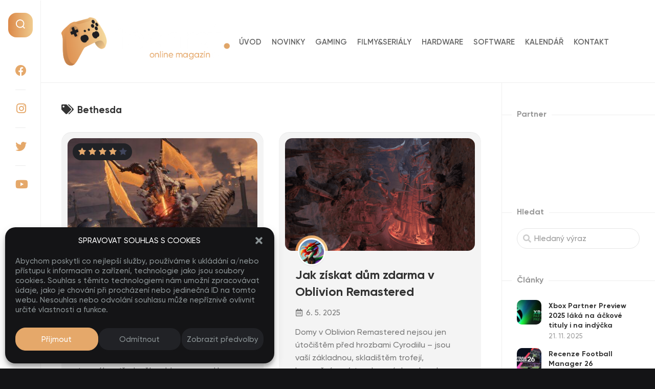

--- FILE ---
content_type: text/html; charset=UTF-8
request_url: https://techraj.cz/tag/bethesda/
body_size: 22933
content:
<!DOCTYPE html><html class=no-js lang=cs-CZ prefix="og: https://ogp.me/ns#"><head><meta charset="UTF-8"><meta name="viewport" content="width=device-width, initial-scale=1.0"><link rel=profile href=https://gmpg.org/xfn/11> <script>document.documentElement.className = document.documentElement.className.replace("no-js","js");</script> <title>Bethesda | Techraj</title><meta name="description" content="Techraj je mladý magazín, kde najdete novinky z her, filmů, seriálů i celého odvětví PC hardware či software. A navíc, je to zadarmo!"><link rel=canonical href=https://techraj.cz/tag/bethesda/ ><link rel=next href=https://techraj.cz/tag/bethesda/page/2/ ><meta property="og:locale" content="cs_CZ"><meta property="og:type" content="article"><meta property="og:title" content="Bethesda | Techraj"><meta property="og:description" content="Techraj je mladý magazín, kde najdete novinky z her, filmů, seriálů i celého odvětví PC hardware či software. A navíc, je to zadarmo!"><meta property="og:url" content="https://techraj.cz/tag/bethesda/"><meta property="og:site_name" content="Techraj"><meta property="og:image" content="https://techraj.cz/wp-content/uploads/2022/09/techraj_seo_thumbnail.jpg"><meta property="og:image:width" content="1920"><meta property="og:image:height" content="1280"><meta property="og:image:type" content="image/jpeg"><meta name="twitter:card" content="summary_large_image"> <script type=application/ld+json class=yoast-schema-graph>{"@context":"https://schema.org","@graph":[{"@type":"CollectionPage","@id":"https://techraj.cz/tag/bethesda/","url":"https://techraj.cz/tag/bethesda/","name":"Bethesda | Techraj","isPartOf":{"@id":"https://techraj.cz/#website"},"primaryImageOfPage":{"@id":"https://techraj.cz/tag/bethesda/#primaryimage"},"image":{"@id":"https://techraj.cz/tag/bethesda/#primaryimage"},"thumbnailUrl":"https://techraj.cz/wp-content/uploads/2025/05/doom-the-dark-ages-techraj-14.jpg","description":"Techraj je mladý magazín, kde najdete novinky z her, filmů, seriálů i celého odvětví PC hardware či software. A navíc, je to zadarmo!","breadcrumb":{"@id":"https://techraj.cz/tag/bethesda/#breadcrumb"},"inLanguage":"cs"},{"@type":"ImageObject","inLanguage":"cs","@id":"https://techraj.cz/tag/bethesda/#primaryimage","url":"https://techraj.cz/wp-content/uploads/2025/05/doom-the-dark-ages-techraj-14.jpg","contentUrl":"https://techraj.cz/wp-content/uploads/2025/05/doom-the-dark-ages-techraj-14.jpg","width":2560,"height":1440},{"@type":"BreadcrumbList","@id":"https://techraj.cz/tag/bethesda/#breadcrumb","itemListElement":[{"@type":"ListItem","position":1,"name":"Úvod","item":"https://techraj.cz/"},{"@type":"ListItem","position":2,"name":"Bethesda"}]},{"@type":"WebSite","@id":"https://techraj.cz/#website","url":"https://techraj.cz/","name":"Techraj","description":"Online magazín","publisher":{"@id":"https://techraj.cz/#organization"},"potentialAction":[{"@type":"SearchAction","target":{"@type":"EntryPoint","urlTemplate":"https://techraj.cz/?s={search_term_string}"},"query-input":"required name=search_term_string"}],"inLanguage":"cs"},{"@type":"Organization","@id":"https://techraj.cz/#organization","name":"Techraj.cz","url":"https://techraj.cz/","logo":{"@type":"ImageObject","inLanguage":"cs","@id":"https://techraj.cz/#/schema/logo/image/","url":"https://techraj.cz/wp-content/uploads/2022/09/techraj_seo_thumbnail.jpg","contentUrl":"https://techraj.cz/wp-content/uploads/2022/09/techraj_seo_thumbnail.jpg","width":1920,"height":1280,"caption":"Techraj.cz"},"image":{"@id":"https://techraj.cz/#/schema/logo/image/"},"sameAs":["https://www.instagram.com/techraj.cz/","http://www.facebook.com/techrajcz"]}]}</script> <title>Bethesda | Techraj</title><meta name="description" content="Techraj je mladý magazín, kde najdete novinky z her, filmů, seriálů i celého odvětví PC hardware či software. A navíc, je to zadarmo!"><meta name="robots" content="index, follow, max-snippet:-1, max-video-preview:-1, max-image-preview:large"><link rel=canonical href=https://techraj.cz/tag/bethesda/ ><link rel=next href=https://techraj.cz/tag/bethesda/page/2/ ><meta property="og:locale" content="cs_CZ"><meta property="og:type" content="article"><meta property="og:title" content="Bethesda | Techraj"><meta property="og:description" content="Techraj je mladý magazín, kde najdete novinky z her, filmů, seriálů i celého odvětví PC hardware či software. A navíc, je to zadarmo!"><meta property="og:url" content="https://techraj.cz/tag/bethesda/"><meta property="og:site_name" content="Techraj.cz"><meta property="article:publisher" content="http://www.facebook.com/techrajcz"><meta name="twitter:card" content="summary_large_image"><meta name="twitter:title" content="Bethesda | Techraj"><meta name="twitter:description" content="Techraj je mladý magazín, kde najdete novinky z her, filmů, seriálů i celého odvětví PC hardware či software. A navíc, je to zadarmo!"><meta name="twitter:label1" content="Příspěvky"><meta name="twitter:data1" content="41"> <script type=application/ld+json class=rank-math-schema>{"@context":"https://schema.org","@graph":[{"@type":"NewsMediaOrganization","@id":"https://techraj.cz/#organization","name":"Techraj.cz","url":"https://techraj.cz","sameAs":["http://www.facebook.com/techrajcz"],"logo":{"@type":"ImageObject","@id":"https://techraj.cz/#logo","url":"https://techraj.cz/wp-content/uploads/2022/09/techraj_logo.png","contentUrl":"https://techraj.cz/wp-content/uploads/2022/09/techraj_logo.png","caption":"Techraj.cz","inLanguage":"cs","width":"400","height":"170"}},{"@type":"WebSite","@id":"https://techraj.cz/#website","url":"https://techraj.cz","name":"Techraj.cz","publisher":{"@id":"https://techraj.cz/#organization"},"inLanguage":"cs"},{"@type":"CollectionPage","@id":"https://techraj.cz/tag/bethesda/#webpage","url":"https://techraj.cz/tag/bethesda/","name":"Bethesda | Techraj","isPartOf":{"@id":"https://techraj.cz/#website"},"inLanguage":"cs"}]}</script> <link rel=dns-prefetch href=//maps.googleapis.com><link rel=dns-prefetch href=//meet.jit.si><link rel=dns-prefetch href=//www.google.com><link rel=dns-prefetch href=//www.googletagmanager.com><link rel=dns-prefetch href=//fonts.googleapis.com><link rel=alternate type=application/rss+xml title="Techraj &raquo; RSS zdroj" href=https://techraj.cz/feed/ ><link rel=alternate type=application/rss+xml title="Techraj &raquo; RSS komentářů" href=https://techraj.cz/comments/feed/ ><link rel=alternate type=application/rss+xml title="Techraj &raquo; RSS pro štítek Bethesda" href=https://techraj.cz/tag/bethesda/feed/ ><link rel=stylesheet href=https://techraj.cz/wp-content/cache/minify/a5ff7.css media=all><style id=global-styles-inline-css>/*<![CDATA[*/body{--wp--preset--color--black:#000;--wp--preset--color--cyan-bluish-gray:#abb8c3;--wp--preset--color--white:#fff;--wp--preset--color--pale-pink:#f78da7;--wp--preset--color--vivid-red:#cf2e2e;--wp--preset--color--luminous-vivid-orange:#ff6900;--wp--preset--color--luminous-vivid-amber:#fcb900;--wp--preset--color--light-green-cyan:#7bdcb5;--wp--preset--color--vivid-green-cyan:#00d084;--wp--preset--color--pale-cyan-blue:#8ed1fc;--wp--preset--color--vivid-cyan-blue:#0693e3;--wp--preset--color--vivid-purple:#9b51e0;--wp--preset--gradient--vivid-cyan-blue-to-vivid-purple:linear-gradient(135deg,rgba(6,147,227,1) 0%,rgb(155,81,224) 100%);--wp--preset--gradient--light-green-cyan-to-vivid-green-cyan:linear-gradient(135deg,rgb(122,220,180) 0%,rgb(0,208,130) 100%);--wp--preset--gradient--luminous-vivid-amber-to-luminous-vivid-orange:linear-gradient(135deg,rgba(252,185,0,1) 0%,rgba(255,105,0,1) 100%);--wp--preset--gradient--luminous-vivid-orange-to-vivid-red:linear-gradient(135deg,rgba(255,105,0,1) 0%,rgb(207,46,46) 100%);--wp--preset--gradient--very-light-gray-to-cyan-bluish-gray:linear-gradient(135deg,rgb(238,238,238) 0%,rgb(169,184,195) 100%);--wp--preset--gradient--cool-to-warm-spectrum:linear-gradient(135deg,rgb(74,234,220) 0%,rgb(151,120,209) 20%,rgb(207,42,186) 40%,rgb(238,44,130) 60%,rgb(251,105,98) 80%,rgb(254,248,76) 100%);--wp--preset--gradient--blush-light-purple:linear-gradient(135deg,rgb(255,206,236) 0%,rgb(152,150,240) 100%);--wp--preset--gradient--blush-bordeaux:linear-gradient(135deg,rgb(254,205,165) 0%,rgb(254,45,45) 50%,rgb(107,0,62) 100%);--wp--preset--gradient--luminous-dusk:linear-gradient(135deg,rgb(255,203,112) 0%,rgb(199,81,192) 50%,rgb(65,88,208) 100%);--wp--preset--gradient--pale-ocean:linear-gradient(135deg,rgb(255,245,203) 0%,rgb(182,227,212) 50%,rgb(51,167,181) 100%);--wp--preset--gradient--electric-grass:linear-gradient(135deg,rgb(202,248,128) 0%,rgb(113,206,126) 100%);--wp--preset--gradient--midnight:linear-gradient(135deg,rgb(2,3,129) 0%,rgb(40,116,252) 100%);--wp--preset--duotone--dark-grayscale:url('#wp-duotone-dark-grayscale');--wp--preset--duotone--grayscale:url('#wp-duotone-grayscale');--wp--preset--duotone--purple-yellow:url('#wp-duotone-purple-yellow');--wp--preset--duotone--blue-red:url('#wp-duotone-blue-red');--wp--preset--duotone--midnight:url('#wp-duotone-midnight');--wp--preset--duotone--magenta-yellow:url('#wp-duotone-magenta-yellow');--wp--preset--duotone--purple-green:url('#wp-duotone-purple-green');--wp--preset--duotone--blue-orange:url('#wp-duotone-blue-orange');--wp--preset--font-size--small:13px;--wp--preset--font-size--medium:20px;--wp--preset--font-size--large:36px;--wp--preset--font-size--x-large:42px}.has-black-color{color:var(--wp--preset--color--black) !important}.has-cyan-bluish-gray-color{color:var(--wp--preset--color--cyan-bluish-gray) !important}.has-white-color{color:var(--wp--preset--color--white) !important}.has-pale-pink-color{color:var(--wp--preset--color--pale-pink) !important}.has-vivid-red-color{color:var(--wp--preset--color--vivid-red) !important}.has-luminous-vivid-orange-color{color:var(--wp--preset--color--luminous-vivid-orange) !important}.has-luminous-vivid-amber-color{color:var(--wp--preset--color--luminous-vivid-amber) !important}.has-light-green-cyan-color{color:var(--wp--preset--color--light-green-cyan) !important}.has-vivid-green-cyan-color{color:var(--wp--preset--color--vivid-green-cyan) !important}.has-pale-cyan-blue-color{color:var(--wp--preset--color--pale-cyan-blue) !important}.has-vivid-cyan-blue-color{color:var(--wp--preset--color--vivid-cyan-blue) !important}.has-vivid-purple-color{color:var(--wp--preset--color--vivid-purple) !important}.has-black-background-color{background-color:var(--wp--preset--color--black) !important}.has-cyan-bluish-gray-background-color{background-color:var(--wp--preset--color--cyan-bluish-gray) !important}.has-white-background-color{background-color:var(--wp--preset--color--white) !important}.has-pale-pink-background-color{background-color:var(--wp--preset--color--pale-pink) !important}.has-vivid-red-background-color{background-color:var(--wp--preset--color--vivid-red) !important}.has-luminous-vivid-orange-background-color{background-color:var(--wp--preset--color--luminous-vivid-orange) !important}.has-luminous-vivid-amber-background-color{background-color:var(--wp--preset--color--luminous-vivid-amber) !important}.has-light-green-cyan-background-color{background-color:var(--wp--preset--color--light-green-cyan) !important}.has-vivid-green-cyan-background-color{background-color:var(--wp--preset--color--vivid-green-cyan) !important}.has-pale-cyan-blue-background-color{background-color:var(--wp--preset--color--pale-cyan-blue) !important}.has-vivid-cyan-blue-background-color{background-color:var(--wp--preset--color--vivid-cyan-blue) !important}.has-vivid-purple-background-color{background-color:var(--wp--preset--color--vivid-purple) !important}.has-black-border-color{border-color:var(--wp--preset--color--black) !important}.has-cyan-bluish-gray-border-color{border-color:var(--wp--preset--color--cyan-bluish-gray) !important}.has-white-border-color{border-color:var(--wp--preset--color--white) !important}.has-pale-pink-border-color{border-color:var(--wp--preset--color--pale-pink) !important}.has-vivid-red-border-color{border-color:var(--wp--preset--color--vivid-red) !important}.has-luminous-vivid-orange-border-color{border-color:var(--wp--preset--color--luminous-vivid-orange) !important}.has-luminous-vivid-amber-border-color{border-color:var(--wp--preset--color--luminous-vivid-amber) !important}.has-light-green-cyan-border-color{border-color:var(--wp--preset--color--light-green-cyan) !important}.has-vivid-green-cyan-border-color{border-color:var(--wp--preset--color--vivid-green-cyan) !important}.has-pale-cyan-blue-border-color{border-color:var(--wp--preset--color--pale-cyan-blue) !important}.has-vivid-cyan-blue-border-color{border-color:var(--wp--preset--color--vivid-cyan-blue) !important}.has-vivid-purple-border-color{border-color:var(--wp--preset--color--vivid-purple) !important}.has-vivid-cyan-blue-to-vivid-purple-gradient-background{background:var(--wp--preset--gradient--vivid-cyan-blue-to-vivid-purple) !important}.has-light-green-cyan-to-vivid-green-cyan-gradient-background{background:var(--wp--preset--gradient--light-green-cyan-to-vivid-green-cyan) !important}.has-luminous-vivid-amber-to-luminous-vivid-orange-gradient-background{background:var(--wp--preset--gradient--luminous-vivid-amber-to-luminous-vivid-orange) !important}.has-luminous-vivid-orange-to-vivid-red-gradient-background{background:var(--wp--preset--gradient--luminous-vivid-orange-to-vivid-red) !important}.has-very-light-gray-to-cyan-bluish-gray-gradient-background{background:var(--wp--preset--gradient--very-light-gray-to-cyan-bluish-gray) !important}.has-cool-to-warm-spectrum-gradient-background{background:var(--wp--preset--gradient--cool-to-warm-spectrum) !important}.has-blush-light-purple-gradient-background{background:var(--wp--preset--gradient--blush-light-purple) !important}.has-blush-bordeaux-gradient-background{background:var(--wp--preset--gradient--blush-bordeaux) !important}.has-luminous-dusk-gradient-background{background:var(--wp--preset--gradient--luminous-dusk) !important}.has-pale-ocean-gradient-background{background:var(--wp--preset--gradient--pale-ocean) !important}.has-electric-grass-gradient-background{background:var(--wp--preset--gradient--electric-grass) !important}.has-midnight-gradient-background{background:var(--wp--preset--gradient--midnight) !important}.has-small-font-size{font-size:var(--wp--preset--font-size--small) !important}.has-medium-font-size{font-size:var(--wp--preset--font-size--medium) !important}.has-large-font-size{font-size:var(--wp--preset--font-size--large) !important}.has-x-large-font-size{font-size:var(--wp--preset--font-size--x-large) !important}/*]]>*/</style><link rel=stylesheet href=https://techraj.cz/wp-content/cache/minify/6ab40.css media=all><style id=shapebox-style-inline-css>body{font-family:"Open Sans",Arial,sans-serif}#wrapper{max-width:1200px}.entry a, .blog-card-title a:hover, .blog-card-category a, .blog-card-comments:focus, .blog-single-category a, .related-title a:hover, .sidebar .post-nav li a:hover span, .widget a:hover, .alx-tab .tab-item-category a, .alx-posts .post-item-category a, .alx-tab li:hover .tab-item-title a, .alx-tab li:hover .tab-item-comment a, .alx-posts li:hover .post-item-title a{color:#e5a86a}.slick-featured .slick-dots .slick-active button{border-color:#e5a86a}#profile, .toggle-search, .toggle-search.active, .slick-featured-nav .slick-prev, .slick-featured-nav .slick-next, .slick-featured-nav .slick-prev:hover, .slick-featured-nav .slick-next:hover, .slick-featured-nav .slick-prev:focus, .slick-featured-nav .slick-next:focus, #footer:after, .blog-card-more-link, .blog-card-author a, .blog-single-author a, .widget_calendar caption, .alx-tabs-nav li.active a,#theme-toggle-btn:before{background:linear-gradient(90deg, #db8848 0%, #f0cb8f 100%)}#theme-toggle i{background-image:linear-gradient(90deg, #db8848 0%, #f0cb8f 100%)}@media only screen and (max-width: 720px){.site-title:after{background:linear-gradient(90deg, #db8848 0%, #f0cb8f 100%)}}#profile, .toggle-search, .toggle-search.active, .slick-featured-nav .slick-prev, .slick-featured-nav .slick-next, .slick-featured-nav .slick-prev:hover, .slick-featured-nav .slick-next:hover, .slick-featured-nav .slick-prev:focus, .slick-featured-nav .slick-next:focus, #footer:after, .blog-card-more-link, .blog-card-author a, .blog-single-author a, .widget_calendar caption, .alx-tabs-nav li.active a,#theme-toggle-btn:before{background:linear-gradient(90deg, #db8848 0%, #f0cb8f 100%)}#theme-toggle i{background-image:linear-gradient(90deg, #db8848 0%, #f0cb8f 100%)}@media only screen and (max-width: 720px){.site-title:after{background:linear-gradient(90deg, #db8848 0%, #f0cb8f 100%)}}body{background-color:#141416}.site-title a img{max-height:140px}.site-title a,.site-description{color:#blank}</style><link rel=stylesheet href=https://techraj.cz/wp-content/cache/minify/24bd1.css media=all><link rel=stylesheet id=open-sans-css  href='https://fonts.googleapis.com/css?family=Open+Sans%3A300italic%2C400italic%2C600italic%2C300%2C400%2C600&#038;subset=latin%2Clatin-ext&#038;display=fallback&#038;ver=6.0.11' type=text/css media=all><link rel=stylesheet href=https://techraj.cz/wp-content/cache/minify/cf288.css media=all> <script src=https://techraj.cz/wp-content/cache/minify/85ca2.js></script>   <script data-service=google-analytics data-category=statistics type=text/plain src='https://www.googletagmanager.com/gtag/js?id=GT-KTTD7M7' id=google_gtagjs-js async></script> <script id=google_gtagjs-js-after>window.dataLayer = window.dataLayer || [];function gtag(){dataLayer.push(arguments);}
gtag("set","linker",{"domains":["techraj.cz"]});
gtag("js", new Date());
gtag("set", "developer_id.dZTNiMT", true);
gtag("config", "GT-KTTD7M7");</script> <link rel=https://api.w.org/ href=https://techraj.cz/wp-json/ ><link rel=alternate type=application/json href=https://techraj.cz/wp-json/wp/v2/tags/442><link rel=EditURI type=application/rsd+xml title=RSD href=https://techraj.cz/xmlrpc.php?rsd><link rel=wlwmanifest type=application/wlwmanifest+xml href=https://techraj.cz/wp-includes/wlwmanifest.xml><meta name="generator" content="WordPress 6.0.11"><meta name="generator" content="Site Kit by Google 1.166.0"><meta name="theme-color" content="#e5a86a"><meta name="msapplication-navbutton-color" content="#e5a86a"><meta name="apple-mobile-web-app-capable" content="yes"><meta name="apple-mobile-web-app-status-bar-style" content="#e5a86a"> <script>window.smartlook||(function(d) {
    var o=smartlook=function(){ o.api.push(arguments)},h=d.getElementsByTagName('head')[0];
    var c=d.createElement('script');o.api=new Array();c.async=true;c.type='text/javascript';
    c.charset='utf-8';c.src='https://web-sdk.smartlook.com/recorder.js';h.appendChild(c);
    })(document);
    smartlook('init', 'cb19465922ac162431e258716cdfca9b13922b75', { region: 'eu' });</script>  <script>(function(c,l,a,r,i,t,y){
					c[a]=c[a]||function(){(c[a].q=c[a].q||[]).push(arguments)};t=l.createElement(r);t.async=1;
					t.src="https://www.clarity.ms/tag/"+i+"?ref=wordpress";y=l.getElementsByTagName(r)[0];y.parentNode.insertBefore(t,y);
				})(window, document, "clarity", "script", "imvsjlw27t");</script> <style>.cmplz-hidden{display:none!important}</style> <script>document.documentElement.className = document.documentElement.className.replace('no-js', 'js');</script> <style>.no-js img.lazyload{display:none}figure.wp-block-image img.lazyloading{min-width:150px}.lazyload,.lazyloading{opacity:0}.lazyloaded{opacity:1;transition:opacity 400ms;transition-delay:0ms}</style><meta name="generator" content="EventON 4.0.3"><style id=custom-background-css>body.custom-background{background-color:#141416;background-image:url("https://techraj.cz/wp-content/uploads/2022/09/techraj_loader_background.jpg");background-position:center center;background-size:cover;background-repeat:no-repeat;background-attachment:fixed}</style> <script data-service=google-analytics data-category=statistics id=google_gtagjs src="https://www.googletagmanager.com/gtag/js?id=G-8E8TF0KHZM" async=async type=text/plain></script> <script id=google_gtagjs-inline>window.dataLayer = window.dataLayer || [];function gtag(){dataLayer.push(arguments);}gtag('js', new Date());gtag('config', 'G-8E8TF0KHZM', {} );</script>  <script>( function( w, d, s, l, i ) {
				w[l] = w[l] || [];
				w[l].push( {'gtm.start': new Date().getTime(), event: 'gtm.js'} );
				var f = d.getElementsByTagName( s )[0],
					j = d.createElement( s ), dl = l != 'dataLayer' ? '&l=' + l : '';
				j.async = true;
				j.src = 'https://www.googletagmanager.com/gtm.js?id=' + i + dl;
				f.parentNode.insertBefore( j, f );
			} )( window, document, 'script', 'dataLayer', 'GTM-P556PCH' );</script> <link rel=icon href=https://techraj.cz/wp-content/uploads/2022/09/cropped-techraj_favicon-65x65.png sizes=32x32><link rel=icon href=https://techraj.cz/wp-content/uploads/2022/09/cropped-techraj_favicon-200x200.png sizes=192x192><link rel=apple-touch-icon href=https://techraj.cz/wp-content/uploads/2022/09/cropped-techraj_favicon-200x200.png><meta name="msapplication-TileImage" content="https://techraj.cz/wp-content/uploads/2022/09/cropped-techraj_favicon-300x300.png"><style id=wp-custom-css>.nav-menu:not(.mobile){font-size:15px;padding:55px 50px 0px 0}.nav-menu:not(.mobile) button{display:none}body:where(.dark) .nav-menu:not(.mobile) a{color:#e5a86a}body:where(.dark) .search-expand{border-radius:30px}.toggle-search{border-radius:20px;margin-top:30px;margin-left:20px;zoom:0.8}#theme-toggle .fa-moon{display:none!important}#theme-toggle .fa-sun{display:none!important}#theme-toggle-btn{zoom:1.2}#profile-description{font-size:16px;line-height:1.3em;font-weight:600;color:#212226}.widget_search input.search{border-radius:20px;zoom:1.1}.themeform.searchform div:after{color:#ccc;line-height:24px;font-size:16px;left:12px;top:8px}.themeform.searchform div input{padding-left:30px}.entry>*:not(.alignfull){max-width:initial}body:where(.dark) #footer{background-color:#141416}#footer{background:#fff;border-radius:0px 0px 0 0}#footer:after{display:none;bottom:0px}.wp-review-on-thumbnail{margin:10px;padding:5px 10px;background:#212226;border-radius:20px}.wp-review-on-thumbnail{left:0 !important;right:auto !important}.review-result{color:#e5a86a!important}.review-result-wrapper{color:#41465c!important}.review-wrapper{border-radius:20px;margin:100px 0%!important}h5.review-title{letter-spacing:0px !important;font-size:40px;padding-top:30px!important;color:#e5a86a!important;border-radius:20px}.review-total-wrapper.h5{display:none}.review-summary-title{color:#e5a86a!important;font-size:25px}.review-total-wrapper h5{display:none}.review-total-wrapper .review-total-box{font-size:50px!important}.review-pros-cons .review-cons .mb-5 strong:before, .review-pros-cons .review-pros .mb-5 strong:before{display:none}.review-pros-cons{border-bottom:0px!important}.mb-5{color:#e5a86a!important;font-size:25px!important}.review-wrapper .review-pros-cons li{padding-bottom:10px}.review-pros-cons ol, .review-pros-cons ul{padding-top:20px;padding-bottom:15px}.review-pros-cons .review-cons ul li:before, .review-pros-cons .review-pros ul li:before{color:#e5a86a!important;opacity:1}.review-desc p:last-child{margin-bottom:0;margin-top:20px}.review-wrapper{border:10px solid #212226}.fas.fa-hand-point-right{display:none}.comment-tabs li{display:none}#commentform{border-radius:20px}body:where(.dark) .themeform input[type="submit"]{border-radius:15px;background:#141416;color:#fff}body:where(.dark) .themeform input[type="submit"]:hover{background:#141416;color:#e5a86a}.themeform.searchform div input{border-radius:20px}.ajde_evcal_calendar.boxy.boxstyle0 #evcal_list .eventon_list_event .desc_trig, .ajde_evcal_calendar.boxy.boxstyle0 #evcal_list p.desc_trig_outter{height:101%}.ajde_evcal_calendar.boxy .eventon_list_event p.no_events{background-color:transparent}.eventon_events_list .eventon_list_event .evcal_list_a{border-radius:20px}.evocard_box{background-color:transparent}.event_description .evcal_close{background-color:transparent}.eventon_events_list .eventon_list_event .event_description{background-color:#212226;border-color:#212226;border-radius:0 0 20px 20px}.evo_lightbox.eventcard .evo_lightbox_body{background-color:#212226}.ajde_evcal_calendar.cev.sev #evcal_list .eventon_list_event.open .desc_trig{border-radius:20px 20px 0 0}.evo_lightbox.eventcard .evo_lightbox_body, .evo_lightbox .evo_lightbox_body{border-radius:20px}.evo_lightbox{background-color:rgba(0, 0, 0, 0.8)}.ajde_evcal_calendar.boxy .eventon_list_event.hasbgimg::after{background-color:#000}.evocard_box{margin:-9px -9px -9px -9px;border-radius:0px}.eventon_events_list .eventon_list_event .evcal_desc span.evo_above_title span.featured{background-color:#e5a76a!important}.eventon_events_list .eventon_list_event .evcal_desc span.evo_above_title span, .evo_pop_body .evcal_desc span.evo_above_title span{background-color:#e5a86a!important}.cmplz-cookiebanner .cmplz-title{text-transform:uppercase;color:#fff!important}.cmplz-cookiebanner .cmplz-message{line-height:1.3em!important}.cmplz-cookiebanner .cmplz-categories .cmplz-category{background-color:#141416!important}.cmplz-cookiebanner .cmplz-categories .cmplz-category .cmplz-category-header .cmplz-always-active{color:#fff!important}#cmplz-manage-consent .cmplz-manage-consent{color:#e5a86a!important}.cmplz-cookiebanner .cmplz-categories .cmplz-category .cmplz-category-header .cmplz-icon.cmplz-open{filter:invert(1)}.cmplz-cookiebanner .cmplz-categories .cmplz-category .cmplz-category-header .cmplz-category-title{color:#fff!important}.evcal_event_title{font-family:gilroy!important}#evcal_cur.evo_month_title{font-family:lovelo!important}.evcal_event_types.ett1 i{display:none!important}.eventon_list_event .evcal_desc em{font-size:18px!important;margin-left:-3px!important}.evcal_month_line p{font-size:35px!important;padding-top:50px!important}.evcal_month_line p{padding-bottom:20px!important}@media screen and (max-width: 1020px){.site-title a img{max-height:110px;padding-bottom:10px}}@media screen and (max-width: 1020px){.s2 .social-links{display:none}}@media screen and (max-width: 1020px){.nav-menu.mobile>button{padding:20px 20px;float:right}}@media screen and (max-width: 1020px){.toggle-search{margin-top:-4px;margin-left:0px;zoom:1.1}}@media only screen and (max-width: 1020px){.search-expand .themeform.searchform div input{border-radius:20px;padding:12px 22px 12px 50px;margin:10px}}@media only screen and (max-width: 1020px){body:where(.dark) .search-expand{border-radius:30px;margin:10px;width:90%}}@media only screen and (max-width: 1020px){.search-expand .themeform input{background:#fff;width:95%;border:1px solid #ddd}}@media only screen and (max-width: 1020px){.sidebar.s1{margin-top:-50px!important}}@media only screen and (max-width: 1020px){h5.review-title{font-size:30px!important}}@media screen and (max-width: 1020px){.reviewed-item-image{margin:0 0 40px 0;text-align:center}}@media screen and (max-width: 1020px){.review-wrapper .review-total-wrapper{margin:auto!important;padding-top:35px!important}}@media screen and (max-width: 1020px){.review-desc{padding:25px 30px 35px 30px!important}}.entry-title{display:none!important}.elementor-slideshow__header{display:none}.elementor-slideshow__title{display:none}.grecaptcha-badge{visibility:hidden}#footer-bottom #footer-logo{max-height:90px}.elementor-1693 .elementor-element.elementor-element-6328f65 .elementor-testimonial__name{margin-top:-10px}body:where(.dark) .themeform input[type="submit"]{border-radius:15px;background:#e5a86a;color:#fff}.themeform label{font-size:16px}.wpcf7-not-valid-tip{display:none!important}.wpcf7 .wpcf7-response-output{background-color:transparent!important;border:none!important}</style><style id=kirki-inline-styles></style></head><body data-cmplz=1 class="archive tag tag-bethesda tag-442 custom-background wp-custom-logo col-2cl full-width mobile-menu dark logged-out elementor-default elementor-kit-1690"> <noscript> <iframe src="https://www.googletagmanager.com/ns.html?id=GTM-P556PCH" height=0 width=0 style=display:none;visibility:hidden></iframe> </noscript> <svg xmlns=http://www.w3.org/2000/svg viewBox="0 0 0 0" width=0 height=0 focusable=false role=none style="visibility: hidden; position: absolute; left: -9999px; overflow: hidden;" ><defs><filter id=wp-duotone-dark-grayscale><feColorMatrix color-interpolation-filters="sRGB" type="matrix" values=" .299 .587 .114 0 0 .299 .587 .114 0 0 .299 .587 .114 0 0 .299 .587 .114 0 0 "/><feComponentTransfer color-interpolation-filters="sRGB" ><feFuncR type="table" tableValues="0 0.49803921568627"/><feFuncG type="table" tableValues="0 0.49803921568627"/><feFuncB type="table" tableValues="0 0.49803921568627"/><feFuncA type="table" tableValues="1 1"/></feComponentTransfer><feComposite in2="SourceGraphic" operator="in"/></filter></defs></svg><svg xmlns=http://www.w3.org/2000/svg viewBox="0 0 0 0" width=0 height=0 focusable=false role=none style="visibility: hidden; position: absolute; left: -9999px; overflow: hidden;" ><defs><filter id=wp-duotone-grayscale><feColorMatrix color-interpolation-filters="sRGB" type="matrix" values=" .299 .587 .114 0 0 .299 .587 .114 0 0 .299 .587 .114 0 0 .299 .587 .114 0 0 "/><feComponentTransfer color-interpolation-filters="sRGB" ><feFuncR type="table" tableValues="0 1"/><feFuncG type="table" tableValues="0 1"/><feFuncB type="table" tableValues="0 1"/><feFuncA type="table" tableValues="1 1"/></feComponentTransfer><feComposite in2="SourceGraphic" operator="in"/></filter></defs></svg><svg xmlns=http://www.w3.org/2000/svg viewBox="0 0 0 0" width=0 height=0 focusable=false role=none style="visibility: hidden; position: absolute; left: -9999px; overflow: hidden;" ><defs><filter id=wp-duotone-purple-yellow><feColorMatrix color-interpolation-filters="sRGB" type="matrix" values=" .299 .587 .114 0 0 .299 .587 .114 0 0 .299 .587 .114 0 0 .299 .587 .114 0 0 "/><feComponentTransfer color-interpolation-filters="sRGB" ><feFuncR type="table" tableValues="0.54901960784314 0.98823529411765"/><feFuncG type="table" tableValues="0 1"/><feFuncB type="table" tableValues="0.71764705882353 0.25490196078431"/><feFuncA type="table" tableValues="1 1"/></feComponentTransfer><feComposite in2="SourceGraphic" operator="in"/></filter></defs></svg><svg xmlns=http://www.w3.org/2000/svg viewBox="0 0 0 0" width=0 height=0 focusable=false role=none style="visibility: hidden; position: absolute; left: -9999px; overflow: hidden;" ><defs><filter id=wp-duotone-blue-red><feColorMatrix color-interpolation-filters="sRGB" type="matrix" values=" .299 .587 .114 0 0 .299 .587 .114 0 0 .299 .587 .114 0 0 .299 .587 .114 0 0 "/><feComponentTransfer color-interpolation-filters="sRGB" ><feFuncR type="table" tableValues="0 1"/><feFuncG type="table" tableValues="0 0.27843137254902"/><feFuncB type="table" tableValues="0.5921568627451 0.27843137254902"/><feFuncA type="table" tableValues="1 1"/></feComponentTransfer><feComposite in2="SourceGraphic" operator="in"/></filter></defs></svg><svg xmlns=http://www.w3.org/2000/svg viewBox="0 0 0 0" width=0 height=0 focusable=false role=none style="visibility: hidden; position: absolute; left: -9999px; overflow: hidden;" ><defs><filter id=wp-duotone-midnight><feColorMatrix color-interpolation-filters="sRGB" type="matrix" values=" .299 .587 .114 0 0 .299 .587 .114 0 0 .299 .587 .114 0 0 .299 .587 .114 0 0 "/><feComponentTransfer color-interpolation-filters="sRGB" ><feFuncR type="table" tableValues="0 0"/><feFuncG type="table" tableValues="0 0.64705882352941"/><feFuncB type="table" tableValues="0 1"/><feFuncA type="table" tableValues="1 1"/></feComponentTransfer><feComposite in2="SourceGraphic" operator="in"/></filter></defs></svg><svg xmlns=http://www.w3.org/2000/svg viewBox="0 0 0 0" width=0 height=0 focusable=false role=none style="visibility: hidden; position: absolute; left: -9999px; overflow: hidden;" ><defs><filter id=wp-duotone-magenta-yellow><feColorMatrix color-interpolation-filters="sRGB" type="matrix" values=" .299 .587 .114 0 0 .299 .587 .114 0 0 .299 .587 .114 0 0 .299 .587 .114 0 0 "/><feComponentTransfer color-interpolation-filters="sRGB" ><feFuncR type="table" tableValues="0.78039215686275 1"/><feFuncG type="table" tableValues="0 0.94901960784314"/><feFuncB type="table" tableValues="0.35294117647059 0.47058823529412"/><feFuncA type="table" tableValues="1 1"/></feComponentTransfer><feComposite in2="SourceGraphic" operator="in"/></filter></defs></svg><svg xmlns=http://www.w3.org/2000/svg viewBox="0 0 0 0" width=0 height=0 focusable=false role=none style="visibility: hidden; position: absolute; left: -9999px; overflow: hidden;" ><defs><filter id=wp-duotone-purple-green><feColorMatrix color-interpolation-filters="sRGB" type="matrix" values=" .299 .587 .114 0 0 .299 .587 .114 0 0 .299 .587 .114 0 0 .299 .587 .114 0 0 "/><feComponentTransfer color-interpolation-filters="sRGB" ><feFuncR type="table" tableValues="0.65098039215686 0.40392156862745"/><feFuncG type="table" tableValues="0 1"/><feFuncB type="table" tableValues="0.44705882352941 0.4"/><feFuncA type="table" tableValues="1 1"/></feComponentTransfer><feComposite in2="SourceGraphic" operator="in"/></filter></defs></svg><svg xmlns=http://www.w3.org/2000/svg viewBox="0 0 0 0" width=0 height=0 focusable=false role=none style="visibility: hidden; position: absolute; left: -9999px; overflow: hidden;" ><defs><filter id=wp-duotone-blue-orange><feColorMatrix color-interpolation-filters="sRGB" type="matrix" values=" .299 .587 .114 0 0 .299 .587 .114 0 0 .299 .587 .114 0 0 .299 .587 .114 0 0 "/><feComponentTransfer color-interpolation-filters="sRGB" ><feFuncR type="table" tableValues="0.098039215686275 1"/><feFuncG type="table" tableValues="0 0.66274509803922"/><feFuncB type="table" tableValues="0.84705882352941 0.41960784313725"/><feFuncA type="table" tableValues="1 1"/></feComponentTransfer><feComposite in2="SourceGraphic" operator="in"/></filter></defs></svg> <a class="skip-link screen-reader-text" href=#page>Skip to content</a><div id=wrapper><div id=header-sticky><header id=header class="hide-on-scroll-down nav-menu-dropdown-left"><div class=group><p class=site-title><a href=https://techraj.cz/ rel=home><img data-src=https://techraj.cz/wp-content/uploads/2022/09/techraj_logo.png alt=Techraj src="[data-uri]" class=lazyload style="--smush-placeholder-width: 400px; --smush-placeholder-aspect-ratio: 400/170;"><noscript><img src=https://techraj.cz/wp-content/uploads/2022/09/techraj_logo.png alt=Techraj></noscript></a></p><div id=wrap-nav-header class=wrap-nav><nav id=nav-header-nav class="main-navigation nav-menu"> <button class=menu-toggle aria-controls=primary-menu aria-expanded=false> <span class=screen-reader-text>Expand Menu</span><div class=menu-toggle-icon><span></span><span></span><span></span></div>		</button><div class=menu-menu-container><ul id=nav-header class=menu><li id=menu-item-36 class="menu-item menu-item-type-custom menu-item-object-custom menu-item-home menu-item-36"><span class=menu-item-wrapper><a href=https://techraj.cz/ >Úvod</a></span></li> <li id=menu-item-1918 class="menu-item menu-item-type-custom menu-item-object-custom menu-item-1918"><span class=menu-item-wrapper><a href=https://techraj.cz/kategorie/news/ >Novinky</a></span></li> <li id=menu-item-1092 class="menu-item menu-item-type-custom menu-item-object-custom menu-item-has-children menu-item-1092"><span class="menu-item-wrapper has-arrow"><a href=https://techraj.cz/kategorie/gaming/ >Gaming</a><button onClick=alxMediaMenu.toggleItem(this)><span class=screen-reader-text>Toggle Child Menu</span><svg class=svg-icon aria-hidden=true role=img focusable=false xmlns=http://www.w3.org/2000/svg width=14 height=8 viewBox="0 0 20 12"><polygon fill fill-rule=evenodd points="1319.899 365.778 1327.678 358 1329.799 360.121 1319.899 370.021 1310 360.121 1312.121 358" transform="translate(-1310 -358)"></polygon></svg></button></span><ul class=sub-menu> <li id=menu-item-1098 class="menu-item menu-item-type-custom menu-item-object-custom menu-item-1098"><span class=menu-item-wrapper><a href=https://techraj.cz/kategorie/gaming/playstation/ >PlayStation</a></span></li> <li id=menu-item-1099 class="menu-item menu-item-type-custom menu-item-object-custom menu-item-1099"><span class=menu-item-wrapper><a href=https://techraj.cz/kategorie/gaming/xbox/ >XBOX</a></span></li> <li id=menu-item-1100 class="menu-item menu-item-type-custom menu-item-object-custom menu-item-1100"><span class=menu-item-wrapper><a href=https://techraj.cz/kategorie/gaming/pc/ >PC</a></span></li> <li id=menu-item-1101 class="menu-item menu-item-type-custom menu-item-object-custom menu-item-1101"><span class=menu-item-wrapper><a href=https://techraj.cz/kategorie/gaming/handheld/ >Handheld</a></span></li> <li id=menu-item-1102 class="menu-item menu-item-type-custom menu-item-object-custom menu-item-1102"><span class=menu-item-wrapper><a href=https://techraj.cz/kategorie/gaming/mobile/ >Mobile</a></span></li></ul> </li> <li id=menu-item-1093 class="menu-item menu-item-type-custom menu-item-object-custom menu-item-has-children menu-item-1093"><span class="menu-item-wrapper has-arrow"><a href=https://techraj.cz/kategorie/filmyserialy/ >Filmy&#038;Seriály</a><button onClick=alxMediaMenu.toggleItem(this)><span class=screen-reader-text>Toggle Child Menu</span><svg class=svg-icon aria-hidden=true role=img focusable=false xmlns=http://www.w3.org/2000/svg width=14 height=8 viewBox="0 0 20 12"><polygon fill fill-rule=evenodd points="1319.899 365.778 1327.678 358 1329.799 360.121 1319.899 370.021 1310 360.121 1312.121 358" transform="translate(-1310 -358)"></polygon></svg></button></span><ul class=sub-menu> <li id=menu-item-32485 class="menu-item menu-item-type-taxonomy menu-item-object-category menu-item-32485"><span class=menu-item-wrapper><a href=https://techraj.cz/kategorie/filmyserialy/anime/ >Anime</a></span></li> <li id=menu-item-1103 class="menu-item menu-item-type-custom menu-item-object-custom menu-item-1103"><span class=menu-item-wrapper><a href=https://techraj.cz/kategorie/filmyserialy/netflix/ >Netflix</a></span></li> <li id=menu-item-1104 class="menu-item menu-item-type-custom menu-item-object-custom menu-item-1104"><span class=menu-item-wrapper><a href=https://techraj.cz/kategorie/filmyserialy/hbo/ >HBO</a></span></li> <li id=menu-item-1105 class="menu-item menu-item-type-custom menu-item-object-custom menu-item-1105"><span class=menu-item-wrapper><a href=https://techraj.cz/kategorie/filmyserialy/primevideo/ >PrimeVideo</a></span></li> <li id=menu-item-1106 class="menu-item menu-item-type-custom menu-item-object-custom menu-item-1106"><span class=menu-item-wrapper><a href=https://techraj.cz/kategorie/filmyserialy/disney/ >Disney+</a></span></li> <li id=menu-item-1107 class="menu-item menu-item-type-custom menu-item-object-custom menu-item-1107"><span class=menu-item-wrapper><a href=https://techraj.cz/kategorie/filmyserialy/voyo/ >Voyo</a></span></li></ul> </li> <li id=menu-item-1094 class="menu-item menu-item-type-custom menu-item-object-custom menu-item-has-children menu-item-1094"><span class="menu-item-wrapper has-arrow"><a href=https://techraj.cz/kategorie/hardware/ >Hardware</a><button onClick=alxMediaMenu.toggleItem(this)><span class=screen-reader-text>Toggle Child Menu</span><svg class=svg-icon aria-hidden=true role=img focusable=false xmlns=http://www.w3.org/2000/svg width=14 height=8 viewBox="0 0 20 12"><polygon fill fill-rule=evenodd points="1319.899 365.778 1327.678 358 1329.799 360.121 1319.899 370.021 1310 360.121 1312.121 358" transform="translate(-1310 -358)"></polygon></svg></button></span><ul class=sub-menu> <li id=menu-item-1108 class="menu-item menu-item-type-custom menu-item-object-custom menu-item-1108"><span class=menu-item-wrapper><a href=https://techraj.cz/kategorie/hardware/novinky/ >Novinky</a></span></li> <li id=menu-item-1109 class="menu-item menu-item-type-custom menu-item-object-custom menu-item-1109"><span class=menu-item-wrapper><a href=https://techraj.cz/kategorie/hardware/recenze/ >Recenze</a></span></li></ul> </li> <li id=menu-item-1095 class="menu-item menu-item-type-custom menu-item-object-custom menu-item-has-children menu-item-1095"><span class="menu-item-wrapper has-arrow"><a href=https://techraj.cz/kategorie/software/ >Software</a><button onClick=alxMediaMenu.toggleItem(this)><span class=screen-reader-text>Toggle Child Menu</span><svg class=svg-icon aria-hidden=true role=img focusable=false xmlns=http://www.w3.org/2000/svg width=14 height=8 viewBox="0 0 20 12"><polygon fill fill-rule=evenodd points="1319.899 365.778 1327.678 358 1329.799 360.121 1319.899 370.021 1310 360.121 1312.121 358" transform="translate(-1310 -358)"></polygon></svg></button></span><ul class=sub-menu> <li id=menu-item-1110 class="menu-item menu-item-type-custom menu-item-object-custom menu-item-1110"><span class=menu-item-wrapper><a href=https://techraj.cz/kategorie/software/audio-video-making/ >Audio/Video making</a></span></li> <li id=menu-item-1111 class="menu-item menu-item-type-custom menu-item-object-custom menu-item-1111"><span class=menu-item-wrapper><a href=https://techraj.cz/kategorie/software/game-design/ >Game Design</a></span></li> <li id=menu-item-1112 class="menu-item menu-item-type-custom menu-item-object-custom menu-item-1112"><span class=menu-item-wrapper><a href=https://techraj.cz/kategorie/software/novinky-software/ >Novinky</a></span></li></ul> </li> <li id=menu-item-2082 class="menu-item menu-item-type-post_type menu-item-object-page menu-item-2082"><span class=menu-item-wrapper><a href=https://techraj.cz/kalendar/ >Kalendář</a></span></li> <li id=menu-item-12292 class="menu-item menu-item-type-post_type menu-item-object-page menu-item-12292"><span class=menu-item-wrapper><a href=https://techraj.cz/kontakt/ >Kontakt</a></span></li></ul></div></nav></div><div id=wrap-nav-mobile class=wrap-nav><nav id=nav-mobile-nav class="main-navigation nav-menu"> <button class=menu-toggle aria-controls=primary-menu aria-expanded=false> <span class=screen-reader-text>Expand Menu</span><div class=menu-toggle-icon><span></span><span></span><span></span></div>		</button><div class=menu-menu-container><ul id=nav-mobile class=menu><li class="menu-item menu-item-type-custom menu-item-object-custom menu-item-home menu-item-36"><span class=menu-item-wrapper><a href=https://techraj.cz/ >Úvod</a></span></li> <li class="menu-item menu-item-type-custom menu-item-object-custom menu-item-1918"><span class=menu-item-wrapper><a href=https://techraj.cz/kategorie/news/ >Novinky</a></span></li> <li class="menu-item menu-item-type-custom menu-item-object-custom menu-item-has-children menu-item-1092"><span class="menu-item-wrapper has-arrow"><a href=https://techraj.cz/kategorie/gaming/ >Gaming</a><button onClick=alxMediaMenu.toggleItem(this)><span class=screen-reader-text>Toggle Child Menu</span><svg class=svg-icon aria-hidden=true role=img focusable=false xmlns=http://www.w3.org/2000/svg width=14 height=8 viewBox="0 0 20 12"><polygon fill fill-rule=evenodd points="1319.899 365.778 1327.678 358 1329.799 360.121 1319.899 370.021 1310 360.121 1312.121 358" transform="translate(-1310 -358)"></polygon></svg></button></span><ul class=sub-menu> <li class="menu-item menu-item-type-custom menu-item-object-custom menu-item-1098"><span class=menu-item-wrapper><a href=https://techraj.cz/kategorie/gaming/playstation/ >PlayStation</a></span></li> <li class="menu-item menu-item-type-custom menu-item-object-custom menu-item-1099"><span class=menu-item-wrapper><a href=https://techraj.cz/kategorie/gaming/xbox/ >XBOX</a></span></li> <li class="menu-item menu-item-type-custom menu-item-object-custom menu-item-1100"><span class=menu-item-wrapper><a href=https://techraj.cz/kategorie/gaming/pc/ >PC</a></span></li> <li class="menu-item menu-item-type-custom menu-item-object-custom menu-item-1101"><span class=menu-item-wrapper><a href=https://techraj.cz/kategorie/gaming/handheld/ >Handheld</a></span></li> <li class="menu-item menu-item-type-custom menu-item-object-custom menu-item-1102"><span class=menu-item-wrapper><a href=https://techraj.cz/kategorie/gaming/mobile/ >Mobile</a></span></li></ul> </li> <li class="menu-item menu-item-type-custom menu-item-object-custom menu-item-has-children menu-item-1093"><span class="menu-item-wrapper has-arrow"><a href=https://techraj.cz/kategorie/filmyserialy/ >Filmy&#038;Seriály</a><button onClick=alxMediaMenu.toggleItem(this)><span class=screen-reader-text>Toggle Child Menu</span><svg class=svg-icon aria-hidden=true role=img focusable=false xmlns=http://www.w3.org/2000/svg width=14 height=8 viewBox="0 0 20 12"><polygon fill fill-rule=evenodd points="1319.899 365.778 1327.678 358 1329.799 360.121 1319.899 370.021 1310 360.121 1312.121 358" transform="translate(-1310 -358)"></polygon></svg></button></span><ul class=sub-menu> <li class="menu-item menu-item-type-taxonomy menu-item-object-category menu-item-32485"><span class=menu-item-wrapper><a href=https://techraj.cz/kategorie/filmyserialy/anime/ >Anime</a></span></li> <li class="menu-item menu-item-type-custom menu-item-object-custom menu-item-1103"><span class=menu-item-wrapper><a href=https://techraj.cz/kategorie/filmyserialy/netflix/ >Netflix</a></span></li> <li class="menu-item menu-item-type-custom menu-item-object-custom menu-item-1104"><span class=menu-item-wrapper><a href=https://techraj.cz/kategorie/filmyserialy/hbo/ >HBO</a></span></li> <li class="menu-item menu-item-type-custom menu-item-object-custom menu-item-1105"><span class=menu-item-wrapper><a href=https://techraj.cz/kategorie/filmyserialy/primevideo/ >PrimeVideo</a></span></li> <li class="menu-item menu-item-type-custom menu-item-object-custom menu-item-1106"><span class=menu-item-wrapper><a href=https://techraj.cz/kategorie/filmyserialy/disney/ >Disney+</a></span></li> <li class="menu-item menu-item-type-custom menu-item-object-custom menu-item-1107"><span class=menu-item-wrapper><a href=https://techraj.cz/kategorie/filmyserialy/voyo/ >Voyo</a></span></li></ul> </li> <li class="menu-item menu-item-type-custom menu-item-object-custom menu-item-has-children menu-item-1094"><span class="menu-item-wrapper has-arrow"><a href=https://techraj.cz/kategorie/hardware/ >Hardware</a><button onClick=alxMediaMenu.toggleItem(this)><span class=screen-reader-text>Toggle Child Menu</span><svg class=svg-icon aria-hidden=true role=img focusable=false xmlns=http://www.w3.org/2000/svg width=14 height=8 viewBox="0 0 20 12"><polygon fill fill-rule=evenodd points="1319.899 365.778 1327.678 358 1329.799 360.121 1319.899 370.021 1310 360.121 1312.121 358" transform="translate(-1310 -358)"></polygon></svg></button></span><ul class=sub-menu> <li class="menu-item menu-item-type-custom menu-item-object-custom menu-item-1108"><span class=menu-item-wrapper><a href=https://techraj.cz/kategorie/hardware/novinky/ >Novinky</a></span></li> <li class="menu-item menu-item-type-custom menu-item-object-custom menu-item-1109"><span class=menu-item-wrapper><a href=https://techraj.cz/kategorie/hardware/recenze/ >Recenze</a></span></li></ul> </li> <li class="menu-item menu-item-type-custom menu-item-object-custom menu-item-has-children menu-item-1095"><span class="menu-item-wrapper has-arrow"><a href=https://techraj.cz/kategorie/software/ >Software</a><button onClick=alxMediaMenu.toggleItem(this)><span class=screen-reader-text>Toggle Child Menu</span><svg class=svg-icon aria-hidden=true role=img focusable=false xmlns=http://www.w3.org/2000/svg width=14 height=8 viewBox="0 0 20 12"><polygon fill fill-rule=evenodd points="1319.899 365.778 1327.678 358 1329.799 360.121 1319.899 370.021 1310 360.121 1312.121 358" transform="translate(-1310 -358)"></polygon></svg></button></span><ul class=sub-menu> <li class="menu-item menu-item-type-custom menu-item-object-custom menu-item-1110"><span class=menu-item-wrapper><a href=https://techraj.cz/kategorie/software/audio-video-making/ >Audio/Video making</a></span></li> <li class="menu-item menu-item-type-custom menu-item-object-custom menu-item-1111"><span class=menu-item-wrapper><a href=https://techraj.cz/kategorie/software/game-design/ >Game Design</a></span></li> <li class="menu-item menu-item-type-custom menu-item-object-custom menu-item-1112"><span class=menu-item-wrapper><a href=https://techraj.cz/kategorie/software/novinky-software/ >Novinky</a></span></li></ul> </li> <li class="menu-item menu-item-type-post_type menu-item-object-page menu-item-2082"><span class=menu-item-wrapper><a href=https://techraj.cz/kalendar/ >Kalendář</a></span></li> <li class="menu-item menu-item-type-post_type menu-item-object-page menu-item-12292"><span class=menu-item-wrapper><a href=https://techraj.cz/kontakt/ >Kontakt</a></span></li></ul></div></nav></div></div></header></div><div class="sidebar s2 group"><div class=search-trap-focus> <button class=toggle-search data-target=.search-trap-focus> <svg class=svg-icon id=svg-search aria-hidden=true role=img focusable=false xmlns=http://www.w3.org/2000/svg width=23 height=23 viewBox="0 0 23 23"><path d="M38.710696,48.0601792 L43,52.3494831 L41.3494831,54 L37.0601792,49.710696 C35.2632422,51.1481185 32.9839107,52.0076499 30.5038249,52.0076499 C24.7027226,52.0076499 20,47.3049272 20,41.5038249 C20,35.7027226 24.7027226,31 30.5038249,31 C36.3049272,31 41.0076499,35.7027226 41.0076499,41.5038249 C41.0076499,43.9839107 40.1481185,46.2632422 38.710696,48.0601792 Z M36.3875844,47.1716785 C37.8030221,45.7026647 38.6734666,43.7048964 38.6734666,41.5038249 C38.6734666,36.9918565 35.0157934,33.3341833 30.5038249,33.3341833 C25.9918565,33.3341833 22.3341833,36.9918565 22.3341833,41.5038249 C22.3341833,46.0157934 25.9918565,49.6734666 30.5038249,49.6734666 C32.7048964,49.6734666 34.7026647,48.8030221 36.1716785,47.3875844 C36.2023931,47.347638 36.2360451,47.3092237 36.2726343,47.2726343 C36.3092237,47.2360451 36.347638,47.2023931 36.3875844,47.1716785 Z" transform="translate(-20 -31)"></path></svg> <svg class=svg-icon id=svg-close aria-hidden=true role=img focusable=false xmlns=http://www.w3.org/2000/svg width=23 height=23 viewBox="0 0 16 16"><polygon fill fill-rule=evenodd points="6.852 7.649 .399 1.195 1.445 .149 7.899 6.602 14.352 .149 15.399 1.195 8.945 7.649 15.399 14.102 14.352 15.149 7.899 8.695 1.445 15.149 .399 14.102"></polygon></svg> </button><div class=search-expand><div class=search-expand-inner><form method=get class="searchform themeform" action=https://techraj.cz/ ><div> <input type=text class=search name=s onblur="if(this.value=='')this.value='Hledaný výraz';" onfocus="if(this.value=='Hledaný výraz')this.value='';" value="Hledaný výraz"></div></form></div></div></div><ul class=social-links><li><a rel=nofollow class=social-tooltip title=Facebook href=http://www.facebook.com/techrajcz target=_blank><i class="fab fa-facebook" style="color: #e5a86a;"></i></a></li><li><a rel=nofollow class=social-tooltip title=Instagram href=https://www.instagram.com/techraj.cz/ target=_blank><i class="fab fa-instagram" style="color: #e5a86a;"></i></a></li><li><a rel=nofollow class=social-tooltip title=Twitter href=https://twitter.com/TechrajCZ target=_blank><i class="fab fa-twitter" style="color: #e5a86a;"></i></a></li><li><a rel=nofollow class=social-tooltip title=YouTube href=https://www.youtube.com/@TechrajCzech target=_blank><i class="fab fa-youtube" style="color: #e5a86a;"></i></a></li></ul></div><div class=container id=page><div class=container-inner><div class=main><div class="main-inner group"><div class=content><div class=content-inner><div class="page-title group"><div class="page-title-inner group"><h1><i class="fas fa-tags"></i>Bethesda</h1></div></div><div class=blog-content-wrap><article id=post-31631 class="blog-card-wrap post-31631 post type-post status-publish format-standard has-post-thumbnail hentry category-gaming category-news category-pc category-playstation category-recenze-gaming category-xbox tag-bethesda tag-dlc tag-doom tag-doom-the-dark-ages tag-multiplayer tag-novinka tag-pc tag-playstation-5 tag-rpg tag-singleplayer tag-techraj tag-techraj-cz tag-xbox tag-xbox-series-x-s"><div class="blog-card group"> <a href=https://techraj.cz/hodnoceni-doom-the-dark-ages/ class="blog-card-inner lazyload" style=background-image:inherit; data-bg-image=url(&#039;https://techraj.cz/wp-content/uploads/2025/05/doom-the-dark-ages-techraj-14-520x293.jpg&#039;)><div class="review-type-star wp-review-on-thumbnail wp-review-show-total wp-review-total-31631 wp-review-total-star" ><div class=review-star><div class=review-result-wrapper style="color: #41465c;"> <i class="fa fa-star"></i> <i class="fa fa-star"></i> <i class="fa fa-star"></i> <i class="fa fa-star"></i> <i class="fa fa-star"></i><div class=review-result style="width:80%; color:#e5a86a;"> <i class="fa fa-star"></i> <i class="fa fa-star"></i> <i class="fa fa-star"></i> <i class="fa fa-star"></i> <i class="fa fa-star"></i></div></div></div></div> </a><div class=blog-card-bottom-outer><div class=blog-card-bottom><div class=blog-card-author> <a href=https://techraj.cz/author/dragoniss/ ><img data-src=https://techraj.cz/wp-content/uploads/2025/01/bea92282-0499-4836-a431-04bea0ac9580-e1737665750703-150x150.webp width=128 height=128 alt=Dragoniss class="avatar avatar-128 wp-user-avatar wp-user-avatar-128 alignnone photo lazyload" src="[data-uri]" style="--smush-placeholder-width: 128px; --smush-placeholder-aspect-ratio: 128/128;"><noscript><img data-src=https://techraj.cz/wp-content/uploads/2025/01/bea92282-0499-4836-a431-04bea0ac9580-e1737665750703-150x150.webp width=128 height=128 alt=Dragoniss class="avatar avatar-128 wp-user-avatar wp-user-avatar-128 alignnone photo lazyload" src="[data-uri]" style="--smush-placeholder-width: 128px; --smush-placeholder-aspect-ratio: 128/128;"><noscript><img data-src=https://techraj.cz/wp-content/uploads/2025/01/bea92282-0499-4836-a431-04bea0ac9580-e1737665750703-150x150.webp width=128 height=128 alt=Dragoniss class="avatar avatar-128 wp-user-avatar wp-user-avatar-128 alignnone photo lazyload" src="[data-uri]" style="--smush-placeholder-width: 128px; --smush-placeholder-aspect-ratio: 128/128;"><noscript><img data-src=https://techraj.cz/wp-content/uploads/2025/01/bea92282-0499-4836-a431-04bea0ac9580-e1737665750703-150x150.webp width=128 height=128 alt=Dragoniss class="avatar avatar-128 wp-user-avatar wp-user-avatar-128 alignnone photo lazyload" src="[data-uri]" style="--smush-placeholder-width: 128px; --smush-placeholder-aspect-ratio: 128/128;"><noscript><img data-src=https://techraj.cz/wp-content/uploads/2025/01/bea92282-0499-4836-a431-04bea0ac9580-e1737665750703-150x150.webp width=128 height=128 alt=Dragoniss class="avatar avatar-128 wp-user-avatar wp-user-avatar-128 alignnone photo lazyload" src="[data-uri]" style="--smush-placeholder-width: 128px; --smush-placeholder-aspect-ratio: 128/128;"><noscript><img data-src=https://techraj.cz/wp-content/uploads/2025/01/bea92282-0499-4836-a431-04bea0ac9580-e1737665750703-150x150.webp width=128 height=128 alt=Dragoniss class="avatar avatar-128 wp-user-avatar wp-user-avatar-128 alignnone photo lazyload" src="[data-uri]" style="--smush-placeholder-width: 128px; --smush-placeholder-aspect-ratio: 128/128;"><noscript><img data-src=https://techraj.cz/wp-content/uploads/2025/01/bea92282-0499-4836-a431-04bea0ac9580-e1737665750703-150x150.webp width=128 height=128 alt=Dragoniss class="avatar avatar-128 wp-user-avatar wp-user-avatar-128 alignnone photo lazyload" src="[data-uri]" style="--smush-placeholder-width: 128px; --smush-placeholder-aspect-ratio: 128/128;"><noscript><img data-src=https://techraj.cz/wp-content/uploads/2025/01/bea92282-0499-4836-a431-04bea0ac9580-e1737665750703-150x150.webp width=128 height=128 alt=Dragoniss class="avatar avatar-128 wp-user-avatar wp-user-avatar-128 alignnone photo lazyload" src="[data-uri]" style="--smush-placeholder-width: 128px; --smush-placeholder-aspect-ratio: 128/128;"><noscript><img src=https://techraj.cz/wp-content/uploads/2025/01/bea92282-0499-4836-a431-04bea0ac9580-e1737665750703-150x150.webp width=128 height=128 alt=Dragoniss class="avatar avatar-128 wp-user-avatar wp-user-avatar-128 alignnone photo"></noscript></noscript></noscript></noscript></noscript></noscript></noscript></noscript></a></div><h2 class="blog-card-title"><a href=https://techraj.cz/hodnoceni-doom-the-dark-ages/ rel=bookmark>Hodnocení DOOM: The Dark Ages</a></h2><ul class="blog-card-meta group"> <li class=blog-card-date><i class="far fa-calendar"></i>17. 5. 2025</li></ul><div class=blog-card-excerpt><p>Návrat Slayera v novém kabátě DOOM: The Dark Ages je nejnovějším přírůstkem slavné FPS série, který nás tentokrát zavádí do temného středověku. Jde o prequel k&#46;&#46;&#46;</p></div></div><div class="blog-card-category group"><a href=https://techraj.cz/kategorie/gaming/ rel="category tag">Gaming</a> <a href=https://techraj.cz/kategorie/news/ rel="category tag">Novinky</a> <a href=https://techraj.cz/kategorie/gaming/pc/ rel="category tag">PC</a> <a href=https://techraj.cz/kategorie/gaming/playstation/ rel="category tag">PlayStation</a> <a href=https://techraj.cz/kategorie/gaming/recenze-gaming/ rel="category tag">Recenze</a> <a href=https://techraj.cz/kategorie/gaming/xbox/ rel="category tag">XBOX</a></div></div></div></article><article id=post-31221 class="blog-card-wrap post-31221 post type-post status-publish format-standard has-post-thumbnail hentry category-gaming category-handheld category-mobile category-news category-pc category-playstation category-xbox tag-bethesda tag-novinka tag-novinky tag-pc tag-playstation tag-remaster tag-steam tag-techraj tag-techraj-cz tag-the-elder-scrolls-iv-oblivion-remastered tag-xbox"><div class="blog-card group"> <a href=https://techraj.cz/jak-ziskat-dum-zdarma-v-oblivion-remastered/ class="blog-card-inner lazyload" style=background-image:inherit; data-bg-image=url(&#039;https://techraj.cz/wp-content/uploads/2025/05/Deepscorn-Hollow​-TECHRAJ-jak-ziskat-dum-v-tes-oblivion-uvodka-520x293.png&#039;)> </a><div class=blog-card-bottom-outer><div class=blog-card-bottom><div class=blog-card-author> <a href=https://techraj.cz/author/dragoniss/ ><img data-src=https://techraj.cz/wp-content/uploads/2025/01/bea92282-0499-4836-a431-04bea0ac9580-e1737665750703-150x150.webp width=128 height=128 alt=Dragoniss class="avatar avatar-128 wp-user-avatar wp-user-avatar-128 alignnone photo lazyload" src="[data-uri]" style="--smush-placeholder-width: 128px; --smush-placeholder-aspect-ratio: 128/128;"><noscript><img data-src=https://techraj.cz/wp-content/uploads/2025/01/bea92282-0499-4836-a431-04bea0ac9580-e1737665750703-150x150.webp width=128 height=128 alt=Dragoniss class="avatar avatar-128 wp-user-avatar wp-user-avatar-128 alignnone photo lazyload" src="[data-uri]" style="--smush-placeholder-width: 128px; --smush-placeholder-aspect-ratio: 128/128;"><noscript><img data-src=https://techraj.cz/wp-content/uploads/2025/01/bea92282-0499-4836-a431-04bea0ac9580-e1737665750703-150x150.webp width=128 height=128 alt=Dragoniss class="avatar avatar-128 wp-user-avatar wp-user-avatar-128 alignnone photo lazyload" src="[data-uri]" style="--smush-placeholder-width: 128px; --smush-placeholder-aspect-ratio: 128/128;"><noscript><img data-src=https://techraj.cz/wp-content/uploads/2025/01/bea92282-0499-4836-a431-04bea0ac9580-e1737665750703-150x150.webp width=128 height=128 alt=Dragoniss class="avatar avatar-128 wp-user-avatar wp-user-avatar-128 alignnone photo lazyload" src="[data-uri]" style="--smush-placeholder-width: 128px; --smush-placeholder-aspect-ratio: 128/128;"><noscript><img data-src=https://techraj.cz/wp-content/uploads/2025/01/bea92282-0499-4836-a431-04bea0ac9580-e1737665750703-150x150.webp width=128 height=128 alt=Dragoniss class="avatar avatar-128 wp-user-avatar wp-user-avatar-128 alignnone photo lazyload" src="[data-uri]" style="--smush-placeholder-width: 128px; --smush-placeholder-aspect-ratio: 128/128;"><noscript><img data-src=https://techraj.cz/wp-content/uploads/2025/01/bea92282-0499-4836-a431-04bea0ac9580-e1737665750703-150x150.webp width=128 height=128 alt=Dragoniss class="avatar avatar-128 wp-user-avatar wp-user-avatar-128 alignnone photo lazyload" src="[data-uri]" style="--smush-placeholder-width: 128px; --smush-placeholder-aspect-ratio: 128/128;"><noscript><img data-src=https://techraj.cz/wp-content/uploads/2025/01/bea92282-0499-4836-a431-04bea0ac9580-e1737665750703-150x150.webp width=128 height=128 alt=Dragoniss class="avatar avatar-128 wp-user-avatar wp-user-avatar-128 alignnone photo lazyload" src="[data-uri]" style="--smush-placeholder-width: 128px; --smush-placeholder-aspect-ratio: 128/128;"><noscript><img data-src=https://techraj.cz/wp-content/uploads/2025/01/bea92282-0499-4836-a431-04bea0ac9580-e1737665750703-150x150.webp width=128 height=128 alt=Dragoniss class="avatar avatar-128 wp-user-avatar wp-user-avatar-128 alignnone photo lazyload" src="[data-uri]" style="--smush-placeholder-width: 128px; --smush-placeholder-aspect-ratio: 128/128;"><noscript><img src=https://techraj.cz/wp-content/uploads/2025/01/bea92282-0499-4836-a431-04bea0ac9580-e1737665750703-150x150.webp width=128 height=128 alt=Dragoniss class="avatar avatar-128 wp-user-avatar wp-user-avatar-128 alignnone photo"></noscript></noscript></noscript></noscript></noscript></noscript></noscript></noscript></a></div><h2 class="blog-card-title"><a href=https://techraj.cz/jak-ziskat-dum-zdarma-v-oblivion-remastered/ rel=bookmark>Jak získat dům zdarma v Oblivion Remastered</a></h2><ul class="blog-card-meta group"> <li class=blog-card-date><i class="far fa-calendar"></i>6. 5. 2025</li></ul><div class=blog-card-excerpt><p>Domy v Oblivion Remastered nejsou jen útočištěm před hrozbami Cyrodiilu – jsou vaší základnou, skladištěm trofejí, bezpečným místem ke spánku a kouskem domova ve světě plném&#46;&#46;&#46;</p></div></div><div class="blog-card-category group"><a href=https://techraj.cz/kategorie/gaming/ rel="category tag">Gaming</a> <a href=https://techraj.cz/kategorie/gaming/handheld/ rel="category tag">Handheld</a> <a href=https://techraj.cz/kategorie/gaming/mobile/ rel="category tag">Mobile</a> <a href=https://techraj.cz/kategorie/news/ rel="category tag">Novinky</a> <a href=https://techraj.cz/kategorie/gaming/pc/ rel="category tag">PC</a> <a href=https://techraj.cz/kategorie/gaming/playstation/ rel="category tag">PlayStation</a> <a href=https://techraj.cz/kategorie/gaming/xbox/ rel="category tag">XBOX</a></div></div></div></article><article id=post-31209 class="blog-card-wrap post-31209 post type-post status-publish format-standard has-post-thumbnail hentry category-gaming category-news category-pc category-playstation category-xbox tag-bethesda tag-fallout tag-interplay tag-novinka tag-novinky tag-pc tag-playstation tag-retro-hry tag-steam tag-techraj tag-techraj-cz tag-xbox"><div class="blog-card group"> <a href=https://techraj.cz/zdrojovy-kod-fallout-1-a-2-zachranila-programatorka/ class="blog-card-inner lazyload" style=background-image:inherit; data-bg-image=url(&#039;https://techraj.cz/wp-content/uploads/2025/05/fallout-bethesda-520x293.jpg&#039;)> </a><div class=blog-card-bottom-outer><div class=blog-card-bottom><div class=blog-card-author> <a href=https://techraj.cz/author/dragoniss/ ><img data-src=https://techraj.cz/wp-content/uploads/2025/01/bea92282-0499-4836-a431-04bea0ac9580-e1737665750703-150x150.webp width=128 height=128 alt=Dragoniss class="avatar avatar-128 wp-user-avatar wp-user-avatar-128 alignnone photo lazyload" src="[data-uri]" style="--smush-placeholder-width: 128px; --smush-placeholder-aspect-ratio: 128/128;"><noscript><img data-src=https://techraj.cz/wp-content/uploads/2025/01/bea92282-0499-4836-a431-04bea0ac9580-e1737665750703-150x150.webp width=128 height=128 alt=Dragoniss class="avatar avatar-128 wp-user-avatar wp-user-avatar-128 alignnone photo lazyload" src="[data-uri]" style="--smush-placeholder-width: 128px; --smush-placeholder-aspect-ratio: 128/128;"><noscript><img data-src=https://techraj.cz/wp-content/uploads/2025/01/bea92282-0499-4836-a431-04bea0ac9580-e1737665750703-150x150.webp width=128 height=128 alt=Dragoniss class="avatar avatar-128 wp-user-avatar wp-user-avatar-128 alignnone photo lazyload" src="[data-uri]" style="--smush-placeholder-width: 128px; --smush-placeholder-aspect-ratio: 128/128;"><noscript><img data-src=https://techraj.cz/wp-content/uploads/2025/01/bea92282-0499-4836-a431-04bea0ac9580-e1737665750703-150x150.webp width=128 height=128 alt=Dragoniss class="avatar avatar-128 wp-user-avatar wp-user-avatar-128 alignnone photo lazyload" src="[data-uri]" style="--smush-placeholder-width: 128px; --smush-placeholder-aspect-ratio: 128/128;"><noscript><img data-src=https://techraj.cz/wp-content/uploads/2025/01/bea92282-0499-4836-a431-04bea0ac9580-e1737665750703-150x150.webp width=128 height=128 alt=Dragoniss class="avatar avatar-128 wp-user-avatar wp-user-avatar-128 alignnone photo lazyload" src="[data-uri]" style="--smush-placeholder-width: 128px; --smush-placeholder-aspect-ratio: 128/128;"><noscript><img data-src=https://techraj.cz/wp-content/uploads/2025/01/bea92282-0499-4836-a431-04bea0ac9580-e1737665750703-150x150.webp width=128 height=128 alt=Dragoniss class="avatar avatar-128 wp-user-avatar wp-user-avatar-128 alignnone photo lazyload" src="[data-uri]" style="--smush-placeholder-width: 128px; --smush-placeholder-aspect-ratio: 128/128;"><noscript><img data-src=https://techraj.cz/wp-content/uploads/2025/01/bea92282-0499-4836-a431-04bea0ac9580-e1737665750703-150x150.webp width=128 height=128 alt=Dragoniss class="avatar avatar-128 wp-user-avatar wp-user-avatar-128 alignnone photo lazyload" src="[data-uri]" style="--smush-placeholder-width: 128px; --smush-placeholder-aspect-ratio: 128/128;"><noscript><img data-src=https://techraj.cz/wp-content/uploads/2025/01/bea92282-0499-4836-a431-04bea0ac9580-e1737665750703-150x150.webp width=128 height=128 alt=Dragoniss class="avatar avatar-128 wp-user-avatar wp-user-avatar-128 alignnone photo lazyload" src="[data-uri]" style="--smush-placeholder-width: 128px; --smush-placeholder-aspect-ratio: 128/128;"><noscript><img src=https://techraj.cz/wp-content/uploads/2025/01/bea92282-0499-4836-a431-04bea0ac9580-e1737665750703-150x150.webp width=128 height=128 alt=Dragoniss class="avatar avatar-128 wp-user-avatar wp-user-avatar-128 alignnone photo"></noscript></noscript></noscript></noscript></noscript></noscript></noscript></noscript></a></div><h2 class="blog-card-title"><a href=https://techraj.cz/zdrojovy-kod-fallout-1-a-2-zachranila-programatorka/ rel=bookmark>Zdrojový kód Fallout 1 a 2 zachránila programátorka</a></h2><ul class="blog-card-meta group"> <li class=blog-card-date><i class="far fa-calendar"></i>5. 5. 2025</li></ul><div class=blog-card-excerpt><p>Zde Vložte Text Nadpisu Když Tim Cain, jeden z hlavních vývojářů původního Falloutu, nedávno vyjádřil lítost nad ztrátou původních dat a materiálů ze začátku vývoje legendární&#46;&#46;&#46;</p></div></div><div class="blog-card-category group"><a href=https://techraj.cz/kategorie/gaming/ rel="category tag">Gaming</a> <a href=https://techraj.cz/kategorie/news/ rel="category tag">Novinky</a> <a href=https://techraj.cz/kategorie/gaming/pc/ rel="category tag">PC</a> <a href=https://techraj.cz/kategorie/gaming/playstation/ rel="category tag">PlayStation</a> <a href=https://techraj.cz/kategorie/gaming/xbox/ rel="category tag">XBOX</a></div></div></div></article><article id=post-30928 class="blog-card-wrap post-30928 post type-post status-publish format-standard has-post-thumbnail hentry category-gaming category-handheld category-news category-pc category-playstation category-xbox tag-bethesda tag-novinka tag-novinky tag-pc tag-playstation tag-remaster tag-steam tag-techraj tag-techraj-cz tag-the-elder-scrolls-iv-oblivion-remastered tag-xbox"><div class="blog-card group"> <a href=https://techraj.cz/tes-iv-oblivion-remastered-navrat-legendy-v-modernim-kabate/ class="blog-card-inner lazyload" style=background-image:inherit; data-bg-image=url(&#039;https://techraj.cz/wp-content/uploads/2025/04/TES-IV-Oblivion-remastered-techraj-3-520x293.webp&#039;)> </a><div class=blog-card-bottom-outer><div class=blog-card-bottom><div class=blog-card-author> <a href=https://techraj.cz/author/dragoniss/ ><img data-src=https://techraj.cz/wp-content/uploads/2025/01/bea92282-0499-4836-a431-04bea0ac9580-e1737665750703-150x150.webp width=128 height=128 alt=Dragoniss class="avatar avatar-128 wp-user-avatar wp-user-avatar-128 alignnone photo lazyload" src="[data-uri]" style="--smush-placeholder-width: 128px; --smush-placeholder-aspect-ratio: 128/128;"><noscript><img data-src=https://techraj.cz/wp-content/uploads/2025/01/bea92282-0499-4836-a431-04bea0ac9580-e1737665750703-150x150.webp width=128 height=128 alt=Dragoniss class="avatar avatar-128 wp-user-avatar wp-user-avatar-128 alignnone photo lazyload" src="[data-uri]" style="--smush-placeholder-width: 128px; --smush-placeholder-aspect-ratio: 128/128;"><noscript><img data-src=https://techraj.cz/wp-content/uploads/2025/01/bea92282-0499-4836-a431-04bea0ac9580-e1737665750703-150x150.webp width=128 height=128 alt=Dragoniss class="avatar avatar-128 wp-user-avatar wp-user-avatar-128 alignnone photo lazyload" src="[data-uri]" style="--smush-placeholder-width: 128px; --smush-placeholder-aspect-ratio: 128/128;"><noscript><img data-src=https://techraj.cz/wp-content/uploads/2025/01/bea92282-0499-4836-a431-04bea0ac9580-e1737665750703-150x150.webp width=128 height=128 alt=Dragoniss class="avatar avatar-128 wp-user-avatar wp-user-avatar-128 alignnone photo lazyload" src="[data-uri]" style="--smush-placeholder-width: 128px; --smush-placeholder-aspect-ratio: 128/128;"><noscript><img data-src=https://techraj.cz/wp-content/uploads/2025/01/bea92282-0499-4836-a431-04bea0ac9580-e1737665750703-150x150.webp width=128 height=128 alt=Dragoniss class="avatar avatar-128 wp-user-avatar wp-user-avatar-128 alignnone photo lazyload" src="[data-uri]" style="--smush-placeholder-width: 128px; --smush-placeholder-aspect-ratio: 128/128;"><noscript><img data-src=https://techraj.cz/wp-content/uploads/2025/01/bea92282-0499-4836-a431-04bea0ac9580-e1737665750703-150x150.webp width=128 height=128 alt=Dragoniss class="avatar avatar-128 wp-user-avatar wp-user-avatar-128 alignnone photo lazyload" src="[data-uri]" style="--smush-placeholder-width: 128px; --smush-placeholder-aspect-ratio: 128/128;"><noscript><img data-src=https://techraj.cz/wp-content/uploads/2025/01/bea92282-0499-4836-a431-04bea0ac9580-e1737665750703-150x150.webp width=128 height=128 alt=Dragoniss class="avatar avatar-128 wp-user-avatar wp-user-avatar-128 alignnone photo lazyload" src="[data-uri]" style="--smush-placeholder-width: 128px; --smush-placeholder-aspect-ratio: 128/128;"><noscript><img data-src=https://techraj.cz/wp-content/uploads/2025/01/bea92282-0499-4836-a431-04bea0ac9580-e1737665750703-150x150.webp width=128 height=128 alt=Dragoniss class="avatar avatar-128 wp-user-avatar wp-user-avatar-128 alignnone photo lazyload" src="[data-uri]" style="--smush-placeholder-width: 128px; --smush-placeholder-aspect-ratio: 128/128;"><noscript><img src=https://techraj.cz/wp-content/uploads/2025/01/bea92282-0499-4836-a431-04bea0ac9580-e1737665750703-150x150.webp width=128 height=128 alt=Dragoniss class="avatar avatar-128 wp-user-avatar wp-user-avatar-128 alignnone photo"></noscript></noscript></noscript></noscript></noscript></noscript></noscript></noscript></a></div><h2 class="blog-card-title"><a href=https://techraj.cz/tes-iv-oblivion-remastered-navrat-legendy-v-modernim-kabate/ rel=bookmark>TES IV: Oblivion Remastered – návrat legendy v moderním kabátě</a></h2><ul class="blog-card-meta group"> <li class=blog-card-date><i class="far fa-calendar"></i>28. 4. 2025</li></ul><div class=blog-card-excerpt><p>The Elder Scrolls IV: Oblivion patří mezi nejvýznamnější RPG tituly herní historie. Od vydání původní hry v roce 2006 uplynulo téměř 20 let a nyní se&#46;&#46;&#46;</p></div></div><div class="blog-card-category group"><a href=https://techraj.cz/kategorie/gaming/ rel="category tag">Gaming</a> <a href=https://techraj.cz/kategorie/gaming/handheld/ rel="category tag">Handheld</a> <a href=https://techraj.cz/kategorie/news/ rel="category tag">Novinky</a> <a href=https://techraj.cz/kategorie/gaming/pc/ rel="category tag">PC</a> <a href=https://techraj.cz/kategorie/gaming/playstation/ rel="category tag">PlayStation</a> <a href=https://techraj.cz/kategorie/gaming/xbox/ rel="category tag">XBOX</a></div></div></div></article><article id=post-30230 class="blog-card-wrap post-30230 post type-post status-publish format-standard has-post-thumbnail hentry category-gaming category-news category-pc category-playstation category-xbox tag-action tag-bethesda tag-elder-scrolls-oblivion-2 tag-novinka tag-pc tag-playstation-5 tag-techraj tag-techraj-cz tag-xbox-series-x-s"><div class="blog-card group"> <a href=https://techraj.cz/elder-scrolls-4-oblivion-by-mohlo-vyjst-uz-tento-mesiac/ class="blog-card-inner lazyload" style=background-image:inherit; data-bg-image=url(&#039;https://techraj.cz/wp-content/uploads/2025/04/The_Elder_Scrolls_IV_Oblivion_cover-520x293.png&#039;)> </a><div class=blog-card-bottom-outer><div class=blog-card-bottom><div class=blog-card-author> <a href=https://techraj.cz/author/alexiko/ ><img data-src=https://techraj.cz/wp-content/uploads/2023/01/knight_artorias_artbook_profile-150x150.jpg width=128 height=128 alt=Alexiko class="avatar avatar-128 wp-user-avatar wp-user-avatar-128 alignnone photo lazyload" src="[data-uri]" style="--smush-placeholder-width: 128px; --smush-placeholder-aspect-ratio: 128/128;"><noscript><img src=https://techraj.cz/wp-content/uploads/2023/01/knight_artorias_artbook_profile-150x150.jpg width=128 height=128 alt=Alexiko class="avatar avatar-128 wp-user-avatar wp-user-avatar-128 alignnone photo"></noscript></a></div><h2 class="blog-card-title"><a href=https://techraj.cz/elder-scrolls-4-oblivion-by-mohlo-vyjst-uz-tento-mesiac/ rel=bookmark>Elder Scrolls 4: Oblivion by mohlo výjsť už tento mesiac?</a></h2><ul class="blog-card-meta group"> <li class=blog-card-date><i class="far fa-calendar"></i>8. 4. 2025</li></ul><div class=blog-card-excerpt><p>Podľa novej správy od známeho predstaviteľa odvetvia je vydanie remaku hry The Elder Scrolls 4: Oblivion naplánované niekedy na apríl 2025. Ten istý zdroj tiež naznačil,&#46;&#46;&#46;</p></div></div><div class="blog-card-category group"><a href=https://techraj.cz/kategorie/gaming/ rel="category tag">Gaming</a> <a href=https://techraj.cz/kategorie/news/ rel="category tag">Novinky</a> <a href=https://techraj.cz/kategorie/gaming/pc/ rel="category tag">PC</a> <a href=https://techraj.cz/kategorie/gaming/playstation/ rel="category tag">PlayStation</a> <a href=https://techraj.cz/kategorie/gaming/xbox/ rel="category tag">XBOX</a></div></div></div></article><article id=post-30084 class="blog-card-wrap post-30084 post type-post status-publish format-standard has-post-thumbnail hentry category-gaming category-handheld category-news category-pc category-playstation category-xbox tag-bethesda tag-dlc tag-doom tag-doom-the-dark-ages tag-multiplayer tag-novinka tag-pc tag-playstation-5 tag-rpg tag-singleplayer tag-techraj tag-techraj-cz tag-xbox tag-xbox-series-x-s"><div class="blog-card group"> <a href=https://techraj.cz/doom-the-dark-ages-nebude-mit-multiplayer/ class="blog-card-inner lazyload" style=background-image:inherit; data-bg-image=url(&#039;https://techraj.cz/wp-content/uploads/2025/01/ss_16b0964c1f3cd34f6952deafc0d82d7a1ec0a90e.1920x1080-520x293.jpg&#039;)> </a><div class=blog-card-bottom-outer><div class=blog-card-bottom><div class=blog-card-author> <a href=https://techraj.cz/author/dragoniss/ ><img data-src=https://techraj.cz/wp-content/uploads/2025/01/bea92282-0499-4836-a431-04bea0ac9580-e1737665750703-150x150.webp width=128 height=128 alt=Dragoniss class="avatar avatar-128 wp-user-avatar wp-user-avatar-128 alignnone photo lazyload" src="[data-uri]" style="--smush-placeholder-width: 128px; --smush-placeholder-aspect-ratio: 128/128;"><noscript><img data-src=https://techraj.cz/wp-content/uploads/2025/01/bea92282-0499-4836-a431-04bea0ac9580-e1737665750703-150x150.webp width=128 height=128 alt=Dragoniss class="avatar avatar-128 wp-user-avatar wp-user-avatar-128 alignnone photo lazyload" src="[data-uri]" style="--smush-placeholder-width: 128px; --smush-placeholder-aspect-ratio: 128/128;"><noscript><img data-src=https://techraj.cz/wp-content/uploads/2025/01/bea92282-0499-4836-a431-04bea0ac9580-e1737665750703-150x150.webp width=128 height=128 alt=Dragoniss class="avatar avatar-128 wp-user-avatar wp-user-avatar-128 alignnone photo lazyload" src="[data-uri]" style="--smush-placeholder-width: 128px; --smush-placeholder-aspect-ratio: 128/128;"><noscript><img data-src=https://techraj.cz/wp-content/uploads/2025/01/bea92282-0499-4836-a431-04bea0ac9580-e1737665750703-150x150.webp width=128 height=128 alt=Dragoniss class="avatar avatar-128 wp-user-avatar wp-user-avatar-128 alignnone photo lazyload" src="[data-uri]" style="--smush-placeholder-width: 128px; --smush-placeholder-aspect-ratio: 128/128;"><noscript><img data-src=https://techraj.cz/wp-content/uploads/2025/01/bea92282-0499-4836-a431-04bea0ac9580-e1737665750703-150x150.webp width=128 height=128 alt=Dragoniss class="avatar avatar-128 wp-user-avatar wp-user-avatar-128 alignnone photo lazyload" src="[data-uri]" style="--smush-placeholder-width: 128px; --smush-placeholder-aspect-ratio: 128/128;"><noscript><img data-src=https://techraj.cz/wp-content/uploads/2025/01/bea92282-0499-4836-a431-04bea0ac9580-e1737665750703-150x150.webp width=128 height=128 alt=Dragoniss class="avatar avatar-128 wp-user-avatar wp-user-avatar-128 alignnone photo lazyload" src="[data-uri]" style="--smush-placeholder-width: 128px; --smush-placeholder-aspect-ratio: 128/128;"><noscript><img data-src=https://techraj.cz/wp-content/uploads/2025/01/bea92282-0499-4836-a431-04bea0ac9580-e1737665750703-150x150.webp width=128 height=128 alt=Dragoniss class="avatar avatar-128 wp-user-avatar wp-user-avatar-128 alignnone photo lazyload" src="[data-uri]" style="--smush-placeholder-width: 128px; --smush-placeholder-aspect-ratio: 128/128;"><noscript><img data-src=https://techraj.cz/wp-content/uploads/2025/01/bea92282-0499-4836-a431-04bea0ac9580-e1737665750703-150x150.webp width=128 height=128 alt=Dragoniss class="avatar avatar-128 wp-user-avatar wp-user-avatar-128 alignnone photo lazyload" src="[data-uri]" style="--smush-placeholder-width: 128px; --smush-placeholder-aspect-ratio: 128/128;"><noscript><img src=https://techraj.cz/wp-content/uploads/2025/01/bea92282-0499-4836-a431-04bea0ac9580-e1737665750703-150x150.webp width=128 height=128 alt=Dragoniss class="avatar avatar-128 wp-user-avatar wp-user-avatar-128 alignnone photo"></noscript></noscript></noscript></noscript></noscript></noscript></noscript></noscript></a></div><h2 class="blog-card-title"><a href=https://techraj.cz/doom-the-dark-ages-nebude-mit-multiplayer/ rel=bookmark>Doom: The Dark Ages nebude mít multiplayer</a></h2><ul class="blog-card-meta group"> <li class=blog-card-date><i class="far fa-calendar"></i>3. 4. 2025</li></ul><div class=blog-card-excerpt><p>Zapomeňte na deathmatch – nový Doom: The Dark Ages bude čistokrevná singleplayerovka. A podle slov samotného šéfa id Software, Huga Martina, se máme na co těšit.&#46;&#46;&#46;</p></div></div><div class="blog-card-category group"><a href=https://techraj.cz/kategorie/gaming/ rel="category tag">Gaming</a> <a href=https://techraj.cz/kategorie/gaming/handheld/ rel="category tag">Handheld</a> <a href=https://techraj.cz/kategorie/news/ rel="category tag">Novinky</a> <a href=https://techraj.cz/kategorie/gaming/pc/ rel="category tag">PC</a> <a href=https://techraj.cz/kategorie/gaming/playstation/ rel="category tag">PlayStation</a> <a href=https://techraj.cz/kategorie/gaming/xbox/ rel="category tag">XBOX</a></div></div></div></article><article id=post-29597 class="blog-card-wrap post-29597 post type-post status-publish format-standard has-post-thumbnail hentry category-gaming category-news category-playstation tag-bethesda tag-dice tag-indiana-jones tag-indiana-jones-and-the-great-circle tag-novinka tag-novinky tag-pc tag-playstation tag-playstation-5 tag-techraj tag-techraj-cz"><div class="blog-card group"> <a href=https://techraj.cz/indiana-jones-and-the-great-circle-dorazi-na-playstation-5/ class="blog-card-inner lazyload" style=background-image:inherit; data-bg-image=url(&#039;https://techraj.cz/wp-content/uploads/2024/12/Banner-520x293.jpg&#039;)> </a><div class=blog-card-bottom-outer><div class=blog-card-bottom><div class=blog-card-author> <a href=https://techraj.cz/author/filip/ ><img data-src=https://techraj.cz/wp-content/uploads/2025/01/Cpt.-Price-150x150.jpeg width=128 height=128 alt="Filip &quot;Feela&quot; Toman" class="avatar avatar-128 wp-user-avatar wp-user-avatar-128 alignnone photo lazyload" src="[data-uri]" style="--smush-placeholder-width: 128px; --smush-placeholder-aspect-ratio: 128/128;"><noscript><img src=https://techraj.cz/wp-content/uploads/2025/01/Cpt.-Price-150x150.jpeg width=128 height=128 alt="Filip &quot;Feela&quot; Toman" class="avatar avatar-128 wp-user-avatar wp-user-avatar-128 alignnone photo"></noscript></a></div><h2 class="blog-card-title"><a href=https://techraj.cz/indiana-jones-and-the-great-circle-dorazi-na-playstation-5/ rel=bookmark>Indiana Jones and the Great Circle dorazí na PlayStation 5</a></h2><ul class="blog-card-meta group"> <li class=blog-card-date><i class="far fa-calendar"></i>24. 3. 2025</li></ul><div class=blog-card-excerpt><p>Fanoušci legendárního dobrodruha se konečně dočkali! Indiana Jones and the Great Circle vyjde na PlayStation 5 už 17. dubna. Po svém loňském debutu na jiných platformách&#46;&#46;&#46;</p></div></div><div class="blog-card-category group"><a href=https://techraj.cz/kategorie/gaming/ rel="category tag">Gaming</a> <a href=https://techraj.cz/kategorie/news/ rel="category tag">Novinky</a> <a href=https://techraj.cz/kategorie/gaming/playstation/ rel="category tag">PlayStation</a></div></div></div></article><article id=post-28888 class="blog-card-wrap post-28888 post type-post status-publish format-standard has-post-thumbnail hentry category-gaming category-news category-pc category-playstation category-xbox tag-aktualizace tag-bethesda tag-dlc tag-mmorpg tag-novinka tag-novinky tag-pc tag-playstation-5 tag-techraj tag-techraj-cz tag-the-elder-scrolls-online tag-xbox-series-x-s"><div class="blog-card group"> <a href=https://techraj.cz/dva-nove-dungeony-v-tes-online/ class="blog-card-inner lazyload" style=background-image:inherit; data-bg-image=url(&#039;https://techraj.cz/wp-content/uploads/2025/03/Snimek-obrazovky-2025-03-11-125433-520x293.png&#039;)> </a><div class=blog-card-bottom-outer><div class=blog-card-bottom><div class=blog-card-author> <a href=https://techraj.cz/author/dragoniss/ ><img data-src=https://techraj.cz/wp-content/uploads/2025/01/bea92282-0499-4836-a431-04bea0ac9580-e1737665750703-150x150.webp width=128 height=128 alt=Dragoniss class="avatar avatar-128 wp-user-avatar wp-user-avatar-128 alignnone photo lazyload" src="[data-uri]" style="--smush-placeholder-width: 128px; --smush-placeholder-aspect-ratio: 128/128;"><noscript><img data-src=https://techraj.cz/wp-content/uploads/2025/01/bea92282-0499-4836-a431-04bea0ac9580-e1737665750703-150x150.webp width=128 height=128 alt=Dragoniss class="avatar avatar-128 wp-user-avatar wp-user-avatar-128 alignnone photo lazyload" src="[data-uri]" style="--smush-placeholder-width: 128px; --smush-placeholder-aspect-ratio: 128/128;"><noscript><img data-src=https://techraj.cz/wp-content/uploads/2025/01/bea92282-0499-4836-a431-04bea0ac9580-e1737665750703-150x150.webp width=128 height=128 alt=Dragoniss class="avatar avatar-128 wp-user-avatar wp-user-avatar-128 alignnone photo lazyload" src="[data-uri]" style="--smush-placeholder-width: 128px; --smush-placeholder-aspect-ratio: 128/128;"><noscript><img data-src=https://techraj.cz/wp-content/uploads/2025/01/bea92282-0499-4836-a431-04bea0ac9580-e1737665750703-150x150.webp width=128 height=128 alt=Dragoniss class="avatar avatar-128 wp-user-avatar wp-user-avatar-128 alignnone photo lazyload" src="[data-uri]" style="--smush-placeholder-width: 128px; --smush-placeholder-aspect-ratio: 128/128;"><noscript><img data-src=https://techraj.cz/wp-content/uploads/2025/01/bea92282-0499-4836-a431-04bea0ac9580-e1737665750703-150x150.webp width=128 height=128 alt=Dragoniss class="avatar avatar-128 wp-user-avatar wp-user-avatar-128 alignnone photo lazyload" src="[data-uri]" style="--smush-placeholder-width: 128px; --smush-placeholder-aspect-ratio: 128/128;"><noscript><img data-src=https://techraj.cz/wp-content/uploads/2025/01/bea92282-0499-4836-a431-04bea0ac9580-e1737665750703-150x150.webp width=128 height=128 alt=Dragoniss class="avatar avatar-128 wp-user-avatar wp-user-avatar-128 alignnone photo lazyload" src="[data-uri]" style="--smush-placeholder-width: 128px; --smush-placeholder-aspect-ratio: 128/128;"><noscript><img data-src=https://techraj.cz/wp-content/uploads/2025/01/bea92282-0499-4836-a431-04bea0ac9580-e1737665750703-150x150.webp width=128 height=128 alt=Dragoniss class="avatar avatar-128 wp-user-avatar wp-user-avatar-128 alignnone photo lazyload" src="[data-uri]" style="--smush-placeholder-width: 128px; --smush-placeholder-aspect-ratio: 128/128;"><noscript><img data-src=https://techraj.cz/wp-content/uploads/2025/01/bea92282-0499-4836-a431-04bea0ac9580-e1737665750703-150x150.webp width=128 height=128 alt=Dragoniss class="avatar avatar-128 wp-user-avatar wp-user-avatar-128 alignnone photo lazyload" src="[data-uri]" style="--smush-placeholder-width: 128px; --smush-placeholder-aspect-ratio: 128/128;"><noscript><img src=https://techraj.cz/wp-content/uploads/2025/01/bea92282-0499-4836-a431-04bea0ac9580-e1737665750703-150x150.webp width=128 height=128 alt=Dragoniss class="avatar avatar-128 wp-user-avatar wp-user-avatar-128 alignnone photo"></noscript></noscript></noscript></noscript></noscript></noscript></noscript></noscript></a></div><h2 class="blog-card-title"><a href=https://techraj.cz/dva-nove-dungeony-v-tes-online/ rel=bookmark>Dva nové dungeony v TES Online</a></h2><ul class="blog-card-meta group"> <li class=blog-card-date><i class="far fa-calendar"></i>11. 3. 2025</li></ul><div class=blog-card-excerpt><p>Od&nbsp;10. března pro PC/Mac a 26. března pro konzole Xbox a PlayStation bude v MMORPG The Elder Scrolls Online spuštěn nový obsah &#8211; Fallen Banners Dungeon&#46;&#46;&#46;</p></div></div><div class="blog-card-category group"><a href=https://techraj.cz/kategorie/gaming/ rel="category tag">Gaming</a> <a href=https://techraj.cz/kategorie/news/ rel="category tag">Novinky</a> <a href=https://techraj.cz/kategorie/gaming/pc/ rel="category tag">PC</a> <a href=https://techraj.cz/kategorie/gaming/playstation/ rel="category tag">PlayStation</a> <a href=https://techraj.cz/kategorie/gaming/xbox/ rel="category tag">XBOX</a></div></div></div></article><article id=post-28834 class="blog-card-wrap post-28834 post type-post status-publish format-standard has-post-thumbnail hentry category-gaming category-news category-pc category-playstation category-xbox tag-bethesda tag-dlc tag-doom tag-doom-the-dark-ages tag-novinka tag-pc tag-playstation-5 tag-rpg tag-techraj tag-techraj-cz tag-xbox tag-xbox-series-x-s"><div class="blog-card group"> <a href=https://techraj.cz/doom-the-dark-ages-otevreny-konec-i-dlc-rozsireni/ class="blog-card-inner lazyload" style=background-image:inherit; data-bg-image=url(&#039;https://techraj.cz/wp-content/uploads/2025/01/ss_ba66d42e3d1ea78e5b085682484210b390eb9ccc.1920x1080-520x293.jpg&#039;)> </a><div class=blog-card-bottom-outer><div class=blog-card-bottom><div class=blog-card-author> <a href=https://techraj.cz/author/dragoniss/ ><img data-src=https://techraj.cz/wp-content/uploads/2025/01/bea92282-0499-4836-a431-04bea0ac9580-e1737665750703-150x150.webp width=128 height=128 alt=Dragoniss class="avatar avatar-128 wp-user-avatar wp-user-avatar-128 alignnone photo lazyload" src="[data-uri]" style="--smush-placeholder-width: 128px; --smush-placeholder-aspect-ratio: 128/128;"><noscript><img data-src=https://techraj.cz/wp-content/uploads/2025/01/bea92282-0499-4836-a431-04bea0ac9580-e1737665750703-150x150.webp width=128 height=128 alt=Dragoniss class="avatar avatar-128 wp-user-avatar wp-user-avatar-128 alignnone photo lazyload" src="[data-uri]" style="--smush-placeholder-width: 128px; --smush-placeholder-aspect-ratio: 128/128;"><noscript><img data-src=https://techraj.cz/wp-content/uploads/2025/01/bea92282-0499-4836-a431-04bea0ac9580-e1737665750703-150x150.webp width=128 height=128 alt=Dragoniss class="avatar avatar-128 wp-user-avatar wp-user-avatar-128 alignnone photo lazyload" src="[data-uri]" style="--smush-placeholder-width: 128px; --smush-placeholder-aspect-ratio: 128/128;"><noscript><img data-src=https://techraj.cz/wp-content/uploads/2025/01/bea92282-0499-4836-a431-04bea0ac9580-e1737665750703-150x150.webp width=128 height=128 alt=Dragoniss class="avatar avatar-128 wp-user-avatar wp-user-avatar-128 alignnone photo lazyload" src="[data-uri]" style="--smush-placeholder-width: 128px; --smush-placeholder-aspect-ratio: 128/128;"><noscript><img data-src=https://techraj.cz/wp-content/uploads/2025/01/bea92282-0499-4836-a431-04bea0ac9580-e1737665750703-150x150.webp width=128 height=128 alt=Dragoniss class="avatar avatar-128 wp-user-avatar wp-user-avatar-128 alignnone photo lazyload" src="[data-uri]" style="--smush-placeholder-width: 128px; --smush-placeholder-aspect-ratio: 128/128;"><noscript><img data-src=https://techraj.cz/wp-content/uploads/2025/01/bea92282-0499-4836-a431-04bea0ac9580-e1737665750703-150x150.webp width=128 height=128 alt=Dragoniss class="avatar avatar-128 wp-user-avatar wp-user-avatar-128 alignnone photo lazyload" src="[data-uri]" style="--smush-placeholder-width: 128px; --smush-placeholder-aspect-ratio: 128/128;"><noscript><img data-src=https://techraj.cz/wp-content/uploads/2025/01/bea92282-0499-4836-a431-04bea0ac9580-e1737665750703-150x150.webp width=128 height=128 alt=Dragoniss class="avatar avatar-128 wp-user-avatar wp-user-avatar-128 alignnone photo lazyload" src="[data-uri]" style="--smush-placeholder-width: 128px; --smush-placeholder-aspect-ratio: 128/128;"><noscript><img data-src=https://techraj.cz/wp-content/uploads/2025/01/bea92282-0499-4836-a431-04bea0ac9580-e1737665750703-150x150.webp width=128 height=128 alt=Dragoniss class="avatar avatar-128 wp-user-avatar wp-user-avatar-128 alignnone photo lazyload" src="[data-uri]" style="--smush-placeholder-width: 128px; --smush-placeholder-aspect-ratio: 128/128;"><noscript><img src=https://techraj.cz/wp-content/uploads/2025/01/bea92282-0499-4836-a431-04bea0ac9580-e1737665750703-150x150.webp width=128 height=128 alt=Dragoniss class="avatar avatar-128 wp-user-avatar wp-user-avatar-128 alignnone photo"></noscript></noscript></noscript></noscript></noscript></noscript></noscript></noscript></a></div><h2 class="blog-card-title"><a href=https://techraj.cz/doom-the-dark-ages-otevreny-konec-i-dlc-rozsireni/ rel=bookmark>DOOM: The Dark Ages – otevřený konec i DLC rozšíření</a></h2><ul class="blog-card-meta group"> <li class=blog-card-date><i class="far fa-calendar"></i>11. 3. 2025</li></ul><div class=blog-card-excerpt><p>Připravovaný DOOM: The Dark Ages nabídne nejen středověké kulisy, ale také otevřený konec, který umožní další rozšíření tohoto brutálního vesmíru. Režisér Hugo Martin potvrdil, že příběh&#46;&#46;&#46;</p></div></div><div class="blog-card-category group"><a href=https://techraj.cz/kategorie/gaming/ rel="category tag">Gaming</a> <a href=https://techraj.cz/kategorie/news/ rel="category tag">Novinky</a> <a href=https://techraj.cz/kategorie/gaming/pc/ rel="category tag">PC</a> <a href=https://techraj.cz/kategorie/gaming/playstation/ rel="category tag">PlayStation</a> <a href=https://techraj.cz/kategorie/gaming/xbox/ rel="category tag">XBOX</a></div></div></div></article><article id=post-28368 class="blog-card-wrap post-28368 post type-post status-publish format-standard has-post-thumbnail hentry category-news category-gaming category-mobile category-pc tag-activision-blizzard tag-arenanet tag-battle-net tag-bethesda tag-bioware tag-blizzard tag-blizzard-entertainment tag-broadsword-online-games tag-electronic-arts tag-final-fantasy tag-final-fantasy-xiv-online tag-free-to-play tag-free-to-play-hry tag-guild-wars-2 tag-hry-s-predplatnym tag-mmorpg tag-nejhranejsi-mmorpg-2025 tag-nejpopularnejsi-hry-2025 tag-novinka tag-pc tag-skyrim tag-star-wars tag-star-wars-the-old-republic tag-statistiky tag-techraj tag-techraj-cz tag-the-elder-scrolls-online tag-world-of-warcraft tag-world-of-warcraft-the-war-within tag-wow"><div class="blog-card group"> <a href=https://techraj.cz/top-5-nejhranejsich-mmorpg-2025/ class="blog-card-inner lazyload" style=background-image:inherit; data-bg-image=url(&#039;https://techraj.cz/wp-content/uploads/2025/03/best-mmorpgs-elder-scrolls-online-520x293.jpg&#039;)> </a><div class=blog-card-bottom-outer><div class=blog-card-bottom><div class=blog-card-author> <a href=https://techraj.cz/author/dragoniss/ ><img data-src=https://techraj.cz/wp-content/uploads/2025/01/bea92282-0499-4836-a431-04bea0ac9580-e1737665750703-150x150.webp width=128 height=128 alt=Dragoniss class="avatar avatar-128 wp-user-avatar wp-user-avatar-128 alignnone photo lazyload" src="[data-uri]" style="--smush-placeholder-width: 128px; --smush-placeholder-aspect-ratio: 128/128;"><noscript><img data-src=https://techraj.cz/wp-content/uploads/2025/01/bea92282-0499-4836-a431-04bea0ac9580-e1737665750703-150x150.webp width=128 height=128 alt=Dragoniss class="avatar avatar-128 wp-user-avatar wp-user-avatar-128 alignnone photo lazyload" src="[data-uri]" style="--smush-placeholder-width: 128px; --smush-placeholder-aspect-ratio: 128/128;"><noscript><img data-src=https://techraj.cz/wp-content/uploads/2025/01/bea92282-0499-4836-a431-04bea0ac9580-e1737665750703-150x150.webp width=128 height=128 alt=Dragoniss class="avatar avatar-128 wp-user-avatar wp-user-avatar-128 alignnone photo lazyload" src="[data-uri]" style="--smush-placeholder-width: 128px; --smush-placeholder-aspect-ratio: 128/128;"><noscript><img data-src=https://techraj.cz/wp-content/uploads/2025/01/bea92282-0499-4836-a431-04bea0ac9580-e1737665750703-150x150.webp width=128 height=128 alt=Dragoniss class="avatar avatar-128 wp-user-avatar wp-user-avatar-128 alignnone photo lazyload" src="[data-uri]" style="--smush-placeholder-width: 128px; --smush-placeholder-aspect-ratio: 128/128;"><noscript><img data-src=https://techraj.cz/wp-content/uploads/2025/01/bea92282-0499-4836-a431-04bea0ac9580-e1737665750703-150x150.webp width=128 height=128 alt=Dragoniss class="avatar avatar-128 wp-user-avatar wp-user-avatar-128 alignnone photo lazyload" src="[data-uri]" style="--smush-placeholder-width: 128px; --smush-placeholder-aspect-ratio: 128/128;"><noscript><img data-src=https://techraj.cz/wp-content/uploads/2025/01/bea92282-0499-4836-a431-04bea0ac9580-e1737665750703-150x150.webp width=128 height=128 alt=Dragoniss class="avatar avatar-128 wp-user-avatar wp-user-avatar-128 alignnone photo lazyload" src="[data-uri]" style="--smush-placeholder-width: 128px; --smush-placeholder-aspect-ratio: 128/128;"><noscript><img data-src=https://techraj.cz/wp-content/uploads/2025/01/bea92282-0499-4836-a431-04bea0ac9580-e1737665750703-150x150.webp width=128 height=128 alt=Dragoniss class="avatar avatar-128 wp-user-avatar wp-user-avatar-128 alignnone photo lazyload" src="[data-uri]" style="--smush-placeholder-width: 128px; --smush-placeholder-aspect-ratio: 128/128;"><noscript><img data-src=https://techraj.cz/wp-content/uploads/2025/01/bea92282-0499-4836-a431-04bea0ac9580-e1737665750703-150x150.webp width=128 height=128 alt=Dragoniss class="avatar avatar-128 wp-user-avatar wp-user-avatar-128 alignnone photo lazyload" src="[data-uri]" style="--smush-placeholder-width: 128px; --smush-placeholder-aspect-ratio: 128/128;"><noscript><img src=https://techraj.cz/wp-content/uploads/2025/01/bea92282-0499-4836-a431-04bea0ac9580-e1737665750703-150x150.webp width=128 height=128 alt=Dragoniss class="avatar avatar-128 wp-user-avatar wp-user-avatar-128 alignnone photo"></noscript></noscript></noscript></noscript></noscript></noscript></noscript></noscript></a></div><h2 class="blog-card-title"><a href=https://techraj.cz/top-5-nejhranejsich-mmorpg-2025/ rel=bookmark>TOP 5 nejhranějších MMORPG 2025</a></h2><ul class="blog-card-meta group"> <li class=blog-card-date><i class="far fa-calendar"></i>7. 3. 2025</li></ul><div class=blog-card-excerpt><p>Ani v roce 2025 popularita MMORPG žángu stále neupadá , ať už jde o klasické tituly, které přežívají díky věrné komunitě, nebo hry, které neustále inovují&#46;&#46;&#46;</p></div></div><div class="blog-card-category group"><a href=https://techraj.cz/kategorie/news/ rel="category tag">Novinky</a> <a href=https://techraj.cz/kategorie/gaming/ rel="category tag">Gaming</a> <a href=https://techraj.cz/kategorie/gaming/mobile/ rel="category tag">Mobile</a> <a href=https://techraj.cz/kategorie/gaming/pc/ rel="category tag">PC</a></div></div></div></article></div><nav class="pagination group"><div class=wp-pagenavi role=navigation> <span class=pages>1. stránka z celkem 5</span><span aria-current=page class=current>1</span><a class="page larger" title="Stránka 2" href=https://techraj.cz/tag/bethesda/page/2/ >2</a><a class="page larger" title="Stránka 3" href=https://techraj.cz/tag/bethesda/page/3/ >3</a><a class="page larger" title="Stránka 4" href=https://techraj.cz/tag/bethesda/page/4/ >4</a><a class="page larger" title="Stránka 5" href=https://techraj.cz/tag/bethesda/page/5/ >5</a><a class=nextpostslink rel=next aria-label="Další stránka" href=https://techraj.cz/tag/bethesda/page/2/ >&raquo;</a></div></nav></div></div><div class="sidebar s1"><div class=sidebar-content><div id=media_image-3 class="widget widget_media_image"><h3 class="group"><span>Partner</span></h3><a href=https://genesis-zone.com/ ><img width=300 height=114 data-src=https://techraj.cz/wp-content/uploads/2025/09/Genesis_logotype_horizontal_white-300x114.png class="image wp-image-33297  attachment-medium size-medium lazyload" alt loading=lazy style="--smush-placeholder-width: 300px; --smush-placeholder-aspect-ratio: 300/114;max-width: 100%; height: auto;" data-srcset="https://techraj.cz/wp-content/uploads/2025/09/Genesis_logotype_horizontal_white-300x114.png 300w, https://techraj.cz/wp-content/uploads/2025/09/Genesis_logotype_horizontal_white-768x291.png 768w, https://techraj.cz/wp-content/uploads/2025/09/Genesis_logotype_horizontal_white.png 1000w" data-sizes="(max-width: 300px) 100vw, 300px" src="[data-uri]"><noscript><img width=300 height=114 src=https://techraj.cz/wp-content/uploads/2025/09/Genesis_logotype_horizontal_white-300x114.png class="image wp-image-33297  attachment-medium size-medium" alt loading=lazy style="max-width: 100%; height: auto;" srcset="https://techraj.cz/wp-content/uploads/2025/09/Genesis_logotype_horizontal_white-300x114.png 300w, https://techraj.cz/wp-content/uploads/2025/09/Genesis_logotype_horizontal_white-768x291.png 768w, https://techraj.cz/wp-content/uploads/2025/09/Genesis_logotype_horizontal_white.png 1000w" sizes="(max-width: 300px) 100vw, 300px"></noscript></a></div><div id=search-5 class="widget widget_search"><h3 class="group"><span>Hledat</span></h3><form method=get class="searchform themeform" action=https://techraj.cz/ ><div> <input type=text class=search name=s onblur="if(this.value=='')this.value='Hledaný výraz';" onfocus="if(this.value=='Hledaný výraz')this.value='';" value="Hledaný výraz"></div></form></div><div id=alxtabs-10 class="widget widget_alx_tabs"><h3 class="group"><span>Články</span></h3><div class=alx-tabs-container><ul id=tab-recent-10 class="alx-tab group thumbs-enabled"> <li><div class=tab-item-thumbnail> <a href=https://techraj.cz/xbox-partner-preview-2025-laka-na-ackove-tituly-i-na-indycka/ > <img width=200 height=200 data-src=https://techraj.cz/wp-content/uploads/2025/11/xbox-200x200.jpg class="attachment-alx-small size-alx-small wp-post-image lazyload" alt loading=lazy data-srcset="https://techraj.cz/wp-content/uploads/2025/11/xbox-200x200.jpg 200w, https://techraj.cz/wp-content/uploads/2025/11/xbox-150x150.jpg 150w, https://techraj.cz/wp-content/uploads/2025/11/xbox-65x65.jpg 65w" data-sizes="(max-width: 200px) 100vw, 200px" src="[data-uri]" style="--smush-placeholder-width: 200px; --smush-placeholder-aspect-ratio: 200/200;"><noscript><img width=200 height=200 src=https://techraj.cz/wp-content/uploads/2025/11/xbox-200x200.jpg class="attachment-alx-small size-alx-small wp-post-image" alt loading=lazy srcset="https://techraj.cz/wp-content/uploads/2025/11/xbox-200x200.jpg 200w, https://techraj.cz/wp-content/uploads/2025/11/xbox-150x150.jpg 150w, https://techraj.cz/wp-content/uploads/2025/11/xbox-65x65.jpg 65w" sizes="(max-width: 200px) 100vw, 200px"></noscript>		</a></div><div class="tab-item-inner group"><p class=tab-item-title><a href=https://techraj.cz/xbox-partner-preview-2025-laka-na-ackove-tituly-i-na-indycka/ rel=bookmark>Xbox Partner Preview 2025 láká na áčkové tituly i na indýčka</a></p><p class=tab-item-date>21. 11. 2025</p></div></li> <li><div class=tab-item-thumbnail> <a href=https://techraj.cz/recenze-football-manager-26/ > <img width=200 height=200 data-src=https://techraj.cz/wp-content/uploads/2025/11/capsule_616x353-200x200.jpg class="attachment-alx-small size-alx-small wp-post-image lazyload" alt loading=lazy data-srcset="https://techraj.cz/wp-content/uploads/2025/11/capsule_616x353-200x200.jpg 200w, https://techraj.cz/wp-content/uploads/2025/11/capsule_616x353-150x150.jpg 150w, https://techraj.cz/wp-content/uploads/2025/11/capsule_616x353-65x65.jpg 65w" data-sizes="(max-width: 200px) 100vw, 200px" src="[data-uri]" style="--smush-placeholder-width: 200px; --smush-placeholder-aspect-ratio: 200/200;"><noscript><img width=200 height=200 src=https://techraj.cz/wp-content/uploads/2025/11/capsule_616x353-200x200.jpg class="attachment-alx-small size-alx-small wp-post-image" alt loading=lazy srcset="https://techraj.cz/wp-content/uploads/2025/11/capsule_616x353-200x200.jpg 200w, https://techraj.cz/wp-content/uploads/2025/11/capsule_616x353-150x150.jpg 150w, https://techraj.cz/wp-content/uploads/2025/11/capsule_616x353-65x65.jpg 65w" sizes="(max-width: 200px) 100vw, 200px"></noscript>		</a></div><div class="tab-item-inner group"><p class=tab-item-title><a href=https://techraj.cz/recenze-football-manager-26/ rel=bookmark>Recenze Football Manager 26</a></p><p class=tab-item-date>20. 11. 2025</p></div></li> <li><div class=tab-item-thumbnail> <a href=https://techraj.cz/spooky-express-roztomila-halloweenska-logicka-oddechovka/ > <img width=200 height=200 data-src=https://techraj.cz/wp-content/uploads/2025/11/spooky-express-recenze-tecraj.cz-5-200x200.jpg class="attachment-alx-small size-alx-small wp-post-image lazyload" alt loading=lazy data-srcset="https://techraj.cz/wp-content/uploads/2025/11/spooky-express-recenze-tecraj.cz-5-200x200.jpg 200w, https://techraj.cz/wp-content/uploads/2025/11/spooky-express-recenze-tecraj.cz-5-150x150.jpg 150w, https://techraj.cz/wp-content/uploads/2025/11/spooky-express-recenze-tecraj.cz-5-65x65.jpg 65w" data-sizes="(max-width: 200px) 100vw, 200px" src="[data-uri]" style="--smush-placeholder-width: 200px; --smush-placeholder-aspect-ratio: 200/200;"><noscript><img width=200 height=200 src=https://techraj.cz/wp-content/uploads/2025/11/spooky-express-recenze-tecraj.cz-5-200x200.jpg class="attachment-alx-small size-alx-small wp-post-image" alt loading=lazy srcset="https://techraj.cz/wp-content/uploads/2025/11/spooky-express-recenze-tecraj.cz-5-200x200.jpg 200w, https://techraj.cz/wp-content/uploads/2025/11/spooky-express-recenze-tecraj.cz-5-150x150.jpg 150w, https://techraj.cz/wp-content/uploads/2025/11/spooky-express-recenze-tecraj.cz-5-65x65.jpg 65w" sizes="(max-width: 200px) 100vw, 200px"></noscript>		</a></div><div class="tab-item-inner group"><p class=tab-item-title><a href=https://techraj.cz/spooky-express-roztomila-halloweenska-logicka-oddechovka/ rel=bookmark>Spooky Express – roztomilá halloweenská logická oddechovka</a></p><p class=tab-item-date>16. 11. 2025</p></div></li></ul></div></div><div id=alxposts-9 class="widget widget_alx_posts"><h3 class="group"><span>Recenze</span></h3><ul class="alx-posts group thumbs-enabled"> <li><div class=post-item-thumbnail> <a href=https://techraj.cz/recenze-football-manager-26/ ><div class=wp-review-thumbnail-wrapper><img width=520 height=293 data-src=https://techraj.cz/wp-content/uploads/2025/11/capsule_616x353-520x293.jpg class="attachment-alx-medium size-alx-medium wp-post-image lazyload" alt loading=lazy data-srcset="https://techraj.cz/wp-content/uploads/2025/11/capsule_616x353-520x293.jpg 520w, https://techraj.cz/wp-content/uploads/2025/11/capsule_616x353-920x518.jpg 920w" data-sizes="(max-width: 520px) 100vw, 520px" src="[data-uri]" style="--smush-placeholder-width: 520px; --smush-placeholder-aspect-ratio: 520/293;"><noscript><img width=520 height=293 src=https://techraj.cz/wp-content/uploads/2025/11/capsule_616x353-520x293.jpg class="attachment-alx-medium size-alx-medium wp-post-image" alt loading=lazy srcset="https://techraj.cz/wp-content/uploads/2025/11/capsule_616x353-520x293.jpg 520w, https://techraj.cz/wp-content/uploads/2025/11/capsule_616x353-920x518.jpg 920w" sizes="(max-width: 520px) 100vw, 520px"></noscript><div class="review-type-star wp-review-on-thumbnail wp-review-show-total wp-review-total-34734 wp-review-total-star" ><div class=review-star><div class=review-result-wrapper style="color: #dedcdc;"> <i class="fa fa-star"></i> <i class="fa fa-star"></i> <i class="fa fa-star"></i> <i class="fa fa-star"></i> <i class="fa fa-star"></i><div class=review-result style="width:50%; color:#fff;"> <i class="fa fa-star"></i> <i class="fa fa-star"></i> <i class="fa fa-star"></i> <i class="fa fa-star"></i> <i class="fa fa-star"></i></div></div></div></div></div>		</a></div><div class="post-item-inner group"><p class=post-item-category><a href=https://techraj.cz/kategorie/gaming/ rel="category tag">Gaming</a> / <a href=https://techraj.cz/kategorie/gaming/recenze-gaming/ rel="category tag">Recenze</a></p><p class=post-item-title><a href=https://techraj.cz/recenze-football-manager-26/ rel=bookmark>Recenze Football Manager 26</a></p><p class=post-item-date>20. 11. 2025</p></div></li> <li><div class=post-item-thumbnail> <a href=https://techraj.cz/spooky-express-roztomila-halloweenska-logicka-oddechovka/ ><div class=wp-review-thumbnail-wrapper><img width=520 height=293 data-src=https://techraj.cz/wp-content/uploads/2025/11/spooky-express-recenze-tecraj.cz-5-520x293.jpg class="attachment-alx-medium size-alx-medium wp-post-image lazyload" alt loading=lazy data-srcset="https://techraj.cz/wp-content/uploads/2025/11/spooky-express-recenze-tecraj.cz-5-520x293.jpg 520w, https://techraj.cz/wp-content/uploads/2025/11/spooky-express-recenze-tecraj.cz-5-300x169.jpg 300w, https://techraj.cz/wp-content/uploads/2025/11/spooky-express-recenze-tecraj.cz-5-1024x576.jpg 1024w, https://techraj.cz/wp-content/uploads/2025/11/spooky-express-recenze-tecraj.cz-5-768x432.jpg 768w, https://techraj.cz/wp-content/uploads/2025/11/spooky-express-recenze-tecraj.cz-5-1536x864.jpg 1536w, https://techraj.cz/wp-content/uploads/2025/11/spooky-express-recenze-tecraj.cz-5-2048x1152.jpg 2048w, https://techraj.cz/wp-content/uploads/2025/11/spooky-express-recenze-tecraj.cz-5-920x518.jpg 920w" data-sizes="(max-width: 520px) 100vw, 520px" src="[data-uri]" style="--smush-placeholder-width: 520px; --smush-placeholder-aspect-ratio: 520/293;"><noscript><img width=520 height=293 src=https://techraj.cz/wp-content/uploads/2025/11/spooky-express-recenze-tecraj.cz-5-520x293.jpg class="attachment-alx-medium size-alx-medium wp-post-image" alt loading=lazy srcset="https://techraj.cz/wp-content/uploads/2025/11/spooky-express-recenze-tecraj.cz-5-520x293.jpg 520w, https://techraj.cz/wp-content/uploads/2025/11/spooky-express-recenze-tecraj.cz-5-300x169.jpg 300w, https://techraj.cz/wp-content/uploads/2025/11/spooky-express-recenze-tecraj.cz-5-1024x576.jpg 1024w, https://techraj.cz/wp-content/uploads/2025/11/spooky-express-recenze-tecraj.cz-5-768x432.jpg 768w, https://techraj.cz/wp-content/uploads/2025/11/spooky-express-recenze-tecraj.cz-5-1536x864.jpg 1536w, https://techraj.cz/wp-content/uploads/2025/11/spooky-express-recenze-tecraj.cz-5-2048x1152.jpg 2048w, https://techraj.cz/wp-content/uploads/2025/11/spooky-express-recenze-tecraj.cz-5-920x518.jpg 920w" sizes="(max-width: 520px) 100vw, 520px"></noscript><div class="review-type-star wp-review-on-thumbnail wp-review-show-total wp-review-total-34751 wp-review-total-star" ><div class=review-star><div class=review-result-wrapper style="color: #dedcdc;"> <i class="fa fa-star"></i> <i class="fa fa-star"></i> <i class="fa fa-star"></i> <i class="fa fa-star"></i> <i class="fa fa-star"></i><div class=review-result style="width:80%; color:#fff;"> <i class="fa fa-star"></i> <i class="fa fa-star"></i> <i class="fa fa-star"></i> <i class="fa fa-star"></i> <i class="fa fa-star"></i></div></div></div></div></div>		</a></div><div class="post-item-inner group"><p class=post-item-category><a href=https://techraj.cz/kategorie/gaming/ rel="category tag">Gaming</a> / <a href=https://techraj.cz/kategorie/gaming/handheld/ rel="category tag">Handheld</a> / <a href=https://techraj.cz/kategorie/gaming/mobile/ rel="category tag">Mobile</a> / <a href=https://techraj.cz/kategorie/news/ rel="category tag">Novinky</a> / <a href=https://techraj.cz/kategorie/gaming/pc/ rel="category tag">PC</a> / <a href=https://techraj.cz/kategorie/gaming/recenze-gaming/ rel="category tag">Recenze</a></p><p class=post-item-title><a href=https://techraj.cz/spooky-express-roztomila-halloweenska-logicka-oddechovka/ rel=bookmark>Spooky Express – roztomilá halloweenská logická oddechovka</a></p><p class=post-item-date>16. 11. 2025</p></div></li> <li><div class=post-item-thumbnail> <a href=https://techraj.cz/outer-worlds-2-obsidian-znovu-trefil-vesmirny-jackpot/ ><div class=wp-review-thumbnail-wrapper><img width=520 height=293 data-src=https://techraj.cz/wp-content/uploads/2025/11/ar42bo-520x293.webp class="attachment-alx-medium size-alx-medium wp-post-image lazyload" alt loading=lazy data-srcset="https://techraj.cz/wp-content/uploads/2025/11/ar42bo-520x293.webp 520w, https://techraj.cz/wp-content/uploads/2025/11/ar42bo-920x518.webp 920w" data-sizes="(max-width: 520px) 100vw, 520px" src="[data-uri]" style="--smush-placeholder-width: 520px; --smush-placeholder-aspect-ratio: 520/293;"><noscript><img width=520 height=293 src=https://techraj.cz/wp-content/uploads/2025/11/ar42bo-520x293.webp class="attachment-alx-medium size-alx-medium wp-post-image" alt loading=lazy srcset="https://techraj.cz/wp-content/uploads/2025/11/ar42bo-520x293.webp 520w, https://techraj.cz/wp-content/uploads/2025/11/ar42bo-920x518.webp 920w" sizes="(max-width: 520px) 100vw, 520px"></noscript><div class="review-type-star wp-review-on-thumbnail wp-review-show-total wp-review-total-34605 wp-review-total-star" ><div class=review-star><div class=review-result-wrapper style="color: #dedcdc;"> <i class="fa fa-star"></i> <i class="fa fa-star"></i> <i class="fa fa-star"></i> <i class="fa fa-star"></i> <i class="fa fa-star"></i><div class=review-result style="width:84%; color:#fff;"> <i class="fa fa-star"></i> <i class="fa fa-star"></i> <i class="fa fa-star"></i> <i class="fa fa-star"></i> <i class="fa fa-star"></i></div></div></div></div></div>		</a></div><div class="post-item-inner group"><p class=post-item-category><a href=https://techraj.cz/kategorie/news/ rel="category tag">Novinky</a> / <a href=https://techraj.cz/kategorie/gaming/ rel="category tag">Gaming</a> / <a href=https://techraj.cz/kategorie/gaming/pc/ rel="category tag">PC</a> / <a href=https://techraj.cz/kategorie/gaming/playstation/ rel="category tag">PlayStation</a> / <a href=https://techraj.cz/kategorie/gaming/recenze-gaming/ rel="category tag">Recenze</a> / <a href=https://techraj.cz/kategorie/gaming/xbox/ rel="category tag">XBOX</a></p><p class=post-item-title><a href=https://techraj.cz/outer-worlds-2-obsidian-znovu-trefil-vesmirny-jackpot/ rel=bookmark>Outer Worlds 2 – Obsidian znovu trefil vesmírný jackpot</a></p><p class=post-item-date>14. 11. 2025</p></div></li></ul></div><div id=tag_cloud-5 class="widget widget_tag_cloud"><h3 class="group"><span>Štítky</span></h3><div class=tagcloud><a href=https://techraj.cz/tag/action/ class="tag-cloud-link tag-link-290 tag-link-position-1" style="font-size: 18.10650887574pt;" aria-label="Action (399 items)">Action</a> <a href=https://techraj.cz/tag/activision/ class="tag-cloud-link tag-link-324 tag-link-position-2" style="font-size: 8.2485207100592pt;" aria-label="Activision (25 items)">Activision</a> <a href=https://techraj.cz/tag/adventura/ class="tag-cloud-link tag-link-258 tag-link-position-3" style="font-size: 9.905325443787pt;" aria-label="Adventura (40 items)">Adventura</a> <a href=https://techraj.cz/tag/akcni/ class="tag-cloud-link tag-link-1072 tag-link-position-4" style="font-size: 8.2485207100592pt;" aria-label="Akční (25 items)">Akční</a> <a href=https://techraj.cz/tag/anime-cs/ class="tag-cloud-link tag-link-226 tag-link-position-5" style="font-size: 8.414201183432pt;" aria-label="Anime (26 items)">Anime</a> <a href=https://techraj.cz/tag/bethesda/ class="tag-cloud-link tag-link-442 tag-link-position-6" style="font-size: 9.9881656804734pt;" aria-label="Bethesda (41 items)">Bethesda</a> <a href=https://techraj.cz/tag/blizzard-entertainment/ class="tag-cloud-link tag-link-232 tag-link-position-7" style="font-size: 8.5798816568047pt;" aria-label="Blizzard Entertainment (27 items)">Blizzard Entertainment</a> <a href=https://techraj.cz/tag/capcom/ class="tag-cloud-link tag-link-861 tag-link-position-8" style="font-size: 8.9112426035503pt;" aria-label="Capcom (30 items)">Capcom</a> <a href=https://techraj.cz/tag/cd-projekt-red/ class="tag-cloud-link tag-link-514 tag-link-position-9" style="font-size: 8.6627218934911pt;" aria-label="CD PROJEKT RED (28 items)">CD PROJEKT RED</a> <a href=https://techraj.cz/tag/ea/ class="tag-cloud-link tag-link-264 tag-link-position-10" style="font-size: 10.07100591716pt;" aria-label="EA (42 items)">EA</a> <a href=https://techraj.cz/tag/electronic-arts/ class="tag-cloud-link tag-link-234 tag-link-position-11" style="font-size: 9.905325443787pt;" aria-label="Electronic Arts (40 items)">Electronic Arts</a> <a href=https://techraj.cz/tag/epic-games/ class="tag-cloud-link tag-link-180 tag-link-position-12" style="font-size: 9.491124260355pt;" aria-label="Epic Games (35 items)">Epic Games</a> <a href=https://techraj.cz/tag/filmy/ class="tag-cloud-link tag-link-222 tag-link-position-13" style="font-size: 8pt;" aria-label="Filmy (23 items)">Filmy</a> <a href=https://techraj.cz/tag/fortnite/ class="tag-cloud-link tag-link-679 tag-link-position-14" style="font-size: 8.6627218934911pt;" aria-label="Fortnite (28 items)">Fortnite</a> <a href=https://techraj.cz/tag/fps/ class="tag-cloud-link tag-link-199 tag-link-position-15" style="font-size: 8.414201183432pt;" aria-label="FPS (26 items)">FPS</a> <a href=https://techraj.cz/tag/horror/ class="tag-cloud-link tag-link-330 tag-link-position-16" style="font-size: 9.905325443787pt;" aria-label="Horror (40 items)">Horror</a> <a href=https://techraj.cz/tag/indie/ class="tag-cloud-link tag-link-156 tag-link-position-17" style="font-size: 8.6627218934911pt;" aria-label="Indie (28 items)">Indie</a> <a href=https://techraj.cz/tag/marvel/ class="tag-cloud-link tag-link-300 tag-link-position-18" style="font-size: 9.8224852071006pt;" aria-label="Marvel (39 items)">Marvel</a> <a href=https://techraj.cz/tag/microsoft/ class="tag-cloud-link tag-link-238 tag-link-position-19" style="font-size: 10.733727810651pt;" aria-label="Microsoft (50 items)">Microsoft</a> <a href=https://techraj.cz/tag/netflix/ class="tag-cloud-link tag-link-142 tag-link-position-20" style="font-size: 9.3254437869822pt;" aria-label="Netflix (34 items)">Netflix</a> <a href=https://techraj.cz/tag/nintendo/ class="tag-cloud-link tag-link-126 tag-link-position-21" style="font-size: 9.0769230769231pt;" aria-label="Nintendo (31 items)">Nintendo</a> <a href=https://techraj.cz/tag/nintendo-switch/ class="tag-cloud-link tag-link-124 tag-link-position-22" style="font-size: 11.89349112426pt;" aria-label="Nintendo Switch (70 items)">Nintendo Switch</a> <a href=https://techraj.cz/tag/novinka/ class="tag-cloud-link tag-link-118 tag-link-position-23" style="font-size: 21.005917159763pt;" aria-label="Novinka (897 items)">Novinka</a> <a href=https://techraj.cz/tag/novinky/ class="tag-cloud-link tag-link-254 tag-link-position-24" style="font-size: 18.852071005917pt;" aria-label="Novinky (491 items)">Novinky</a> <a href=https://techraj.cz/tag/pc/ class="tag-cloud-link tag-link-106 tag-link-position-25" style="font-size: 20.674556213018pt;" aria-label="PC (820 items)">PC</a> <a href=https://techraj.cz/tag/playstation/ class="tag-cloud-link tag-link-98 tag-link-position-26" style="font-size: 18.272189349112pt;" aria-label="PlayStation (412 items)">PlayStation</a> <a href=https://techraj.cz/tag/playstation-4/ class="tag-cloud-link tag-link-102 tag-link-position-27" style="font-size: 11.230769230769pt;" aria-label="PlayStation 4 (58 items)">PlayStation 4</a> <a href=https://techraj.cz/tag/playstation-5/ class="tag-cloud-link tag-link-100 tag-link-position-28" style="font-size: 19.01775147929pt;" aria-label="PlayStation 5 (508 items)">PlayStation 5</a> <a href=https://techraj.cz/tag/racing/ class="tag-cloud-link tag-link-318 tag-link-position-29" style="font-size: 9.2426035502959pt;" aria-label="Racing (33 items)">Racing</a> <a href=https://techraj.cz/tag/recenze/ class="tag-cloud-link tag-link-120 tag-link-position-30" style="font-size: 14.461538461538pt;" aria-label="Recenze (144 items)">Recenze</a> <a href=https://techraj.cz/tag/review/ class="tag-cloud-link tag-link-122 tag-link-position-31" style="font-size: 9.2426035502959pt;" aria-label="Review (33 items)">Review</a> <a href=https://techraj.cz/tag/rpg/ class="tag-cloud-link tag-link-246 tag-link-position-32" style="font-size: 11.727810650888pt;" aria-label="RPG (67 items)">RPG</a> <a href=https://techraj.cz/tag/shooter/ class="tag-cloud-link tag-link-250 tag-link-position-33" style="font-size: 8.5798816568047pt;" aria-label="Shooter (27 items)">Shooter</a> <a href=https://techraj.cz/tag/simulator/ class="tag-cloud-link tag-link-160 tag-link-position-34" style="font-size: 9.5739644970414pt;" aria-label="Simulátor (36 items)">Simulátor</a> <a href=https://techraj.cz/tag/sony/ class="tag-cloud-link tag-link-236 tag-link-position-35" style="font-size: 12.887573964497pt;" aria-label="Sony (93 items)">Sony</a> <a href=https://techraj.cz/tag/star-wars/ class="tag-cloud-link tag-link-683 tag-link-position-36" style="font-size: 8.1656804733728pt;" aria-label="Star Wars (24 items)">Star Wars</a> <a href=https://techraj.cz/tag/steam/ class="tag-cloud-link tag-link-178 tag-link-position-37" style="font-size: 14.130177514793pt;" aria-label="Steam (131 items)">Steam</a> <a href=https://techraj.cz/tag/strategie/ class="tag-cloud-link tag-link-158 tag-link-position-38" style="font-size: 9.7396449704142pt;" aria-label="Strategie (38 items)">Strategie</a> <a href=https://techraj.cz/tag/techraj/ class="tag-cloud-link tag-link-240 tag-link-position-39" style="font-size: 21.917159763314pt;" aria-label="Techraj (1&nbsp;145 items)">Techraj</a> <a href=https://techraj.cz/tag/techraj-cz/ class="tag-cloud-link tag-link-242 tag-link-position-40" style="font-size: 22pt;" aria-label="Techraj.cz (1&nbsp;185 items)">Techraj.cz</a> <a href=https://techraj.cz/tag/ubisoft/ class="tag-cloud-link tag-link-262 tag-link-position-41" style="font-size: 10.816568047337pt;" aria-label="Ubisoft (52 items)">Ubisoft</a> <a href=https://techraj.cz/tag/xbox/ class="tag-cloud-link tag-link-1891 tag-link-position-42" style="font-size: 11.147928994083pt;" aria-label="Xbox (56 items)">Xbox</a> <a href=https://techraj.cz/tag/xbox-one/ class="tag-cloud-link tag-link-116 tag-link-position-43" style="font-size: 10.319526627219pt;" aria-label="Xbox One (45 items)">Xbox One</a> <a href=https://techraj.cz/tag/xbox-series-s/ class="tag-cloud-link tag-link-110 tag-link-position-44" style="font-size: 10.568047337278pt;" aria-label="Xbox Series S (48 items)">Xbox Series S</a> <a href=https://techraj.cz/tag/xbox-series-x-s/ class="tag-cloud-link tag-link-112 tag-link-position-45" style="font-size: 19.266272189349pt;" aria-label="Xbox Series X/S (545 items)">Xbox Series X/S</a></div></div></div></div></div></div></div></div><div class=clear></div><footer id=footer><div id=footer-widgets><div class="pad group"><div class="footer-widget-1 grid one-full last"><div id=elementor-library-9 class="widget widget_elementor-library"><div data-elementor-type=section data-elementor-id=1693 class="elementor elementor-1693"><section class="elementor-section elementor-top-section elementor-element elementor-element-2315310 elementor-section-boxed elementor-section-height-default elementor-section-height-default" data-id=2315310 data-element_type=section><div class="elementor-container elementor-column-gap-default"><div class="elementor-column elementor-col-100 elementor-top-column elementor-element elementor-element-9ffd696" data-id=9ffd696 data-element_type=column><div class="elementor-widget-wrap elementor-element-populated"><div class="elementor-element elementor-element-f1d09ba elementor-widget elementor-widget-heading" data-id=f1d09ba data-element_type=widget data-widget_type=heading.default><div class=elementor-widget-container><style>.elementor-heading-title{padding:0;margin:0;line-height:1}.elementor-widget-heading .elementor-heading-title[class*=elementor-size-]>a{color:inherit;font-size:inherit;line-height:inherit}.elementor-widget-heading .elementor-heading-title.elementor-size-small{font-size:15px}.elementor-widget-heading .elementor-heading-title.elementor-size-medium{font-size:19px}.elementor-widget-heading .elementor-heading-title.elementor-size-large{font-size:29px}.elementor-widget-heading .elementor-heading-title.elementor-size-xl{font-size:39px}.elementor-widget-heading .elementor-heading-title.elementor-size-xxl{font-size:59px}</style><h2 class="elementor-heading-title elementor-size-large">Naši partneři</h2></div></div></div></div></div></section><section class="elementor-section elementor-top-section elementor-element elementor-element-9773d7a elementor-section-boxed elementor-section-height-default elementor-section-height-default" data-id=9773d7a data-element_type=section><div class="elementor-container elementor-column-gap-default"><div class="elementor-column elementor-col-100 elementor-top-column elementor-element elementor-element-fb365cf" data-id=fb365cf data-element_type=column><div class="elementor-widget-wrap elementor-element-populated"><div class="elementor-element elementor-element-6328f65 elementor-testimonial--layout-image_above elementor-testimonial--skin-default elementor-testimonial--align-center elementor-widget elementor-widget-testimonial-carousel" data-id=6328f65 data-element_type=widget data-settings={&quot;slides_per_view&quot;:&quot;5&quot;,&quot;autoplay_speed&quot;:2000,&quot;speed&quot;:500,&quot;autoplay&quot;:&quot;yes&quot;,&quot;loop&quot;:&quot;yes&quot;,&quot;pause_on_hover&quot;:&quot;yes&quot;,&quot;pause_on_interaction&quot;:&quot;yes&quot;,&quot;space_between&quot;:{&quot;unit&quot;:&quot;px&quot;,&quot;size&quot;:10,&quot;sizes&quot;:[]},&quot;space_between_tablet&quot;:{&quot;unit&quot;:&quot;px&quot;,&quot;size&quot;:10,&quot;sizes&quot;:[]},&quot;space_between_mobile&quot;:{&quot;unit&quot;:&quot;px&quot;,&quot;size&quot;:10,&quot;sizes&quot;:[]}} data-widget_type=testimonial-carousel.default><div class=elementor-widget-container><link rel=stylesheet href=https://techraj.cz/wp-content/cache/minify/8d624.css media=all><div class=elementor-swiper><div class="elementor-main-swiper swiper-container"><div class=swiper-wrapper><div class=swiper-slide><div class=elementor-testimonial><div class=elementor-testimonial__footer><div class=elementor-testimonial__image> <img data-src=https://techraj.cz/wp-content/uploads/2022/09/OVAGAMES2.png alt=OvaGames src="[data-uri]" class=lazyload style="--smush-placeholder-width: 1306px; --smush-placeholder-aspect-ratio: 1306/474;"><noscript><img src=https://techraj.cz/wp-content/uploads/2022/09/OVAGAMES2.png alt=OvaGames></noscript></div></div></div></div><div class=swiper-slide><div class=elementor-testimonial><div class=elementor-testimonial__footer><div class=elementor-testimonial__image> <img data-src=https://techraj.cz/wp-content/uploads/2022/09/Alza_logo.png alt src="[data-uri]" class=lazyload style="--smush-placeholder-width: 350px; --smush-placeholder-aspect-ratio: 350/119;"><noscript><img src=https://techraj.cz/wp-content/uploads/2022/09/Alza_logo.png alt></noscript></div></div></div></div></div></div></div></div></div></div></div></div></section></div></div></div></div></div><div id=footer-bottom> <a id=back-to-top href=#><i class="fas fa-angle-up"></i></a><div class="pad group"><div class="grid one-full"> <img id=footer-logo data-src=https://techraj.cz/wp-content/uploads/2022/09/techraj_logo.png alt=Techraj src="[data-uri]" class=lazyload style="--smush-placeholder-width: 400px; --smush-placeholder-aspect-ratio: 400/170;"><noscript><img id=footer-logo src=https://techraj.cz/wp-content/uploads/2022/09/techraj_logo.png alt=Techraj></noscript><div id=copyright><p>Techraj © 2022. Všechna práva vyhrazena. Vytvořeno společností <a href=https://bizkit.studio>bizkit.studio</a></p></div><div id=credit><p> <a href=http://techraj.cz/kontakt rel=nofollow>Kontakt</a> a <a href=http://techraj.cz/gdpr rel=nofollow>ochrana osobních údajů</a>.</p></div><ul class=social-links><li><a rel=nofollow class=social-tooltip title=Facebook href=http://www.facebook.com/techrajcz target=_blank><i class="fab fa-facebook" style="color: #e5a86a;"></i></a></li><li><a rel=nofollow class=social-tooltip title=Instagram href=https://www.instagram.com/techraj.cz/ target=_blank><i class="fab fa-instagram" style="color: #e5a86a;"></i></a></li><li><a rel=nofollow class=social-tooltip title=Twitter href=https://twitter.com/TechrajCZ target=_blank><i class="fab fa-twitter" style="color: #e5a86a;"></i></a></li><li><a rel=nofollow class=social-tooltip title=YouTube href=https://www.youtube.com/@TechrajCzech target=_blank><i class="fab fa-youtube" style="color: #e5a86a;"></i></a></li></ul></div></div></div></footer></div> <script alt=evo_map_styles>var gmapstyles = 'default';</script> <div id=cmplz-cookiebanner-container><div class="cmplz-cookiebanner cmplz-hidden banner-1 optin cmplz-bottom-left cmplz-categories-type-view-preferences" aria-modal=true data-nosnippet=true role=dialog aria-live=polite aria-labelledby=cmplz-header-1-optin aria-describedby=cmplz-message-1-optin><div class=cmplz-header><div class=cmplz-logo></div><div class=cmplz-title id=cmplz-header-1-optin>Spravovat souhlas s cookies</div><div class=cmplz-close tabindex=0 role=button aria-label=close-dialog> <svg aria-hidden=true focusable=false data-prefix=fas data-icon=times class="svg-inline--fa fa-times fa-w-11" role=img xmlns=http://www.w3.org/2000/svg viewBox="0 0 352 512"><path fill=currentColor d="M242.72 256l100.07-100.07c12.28-12.28 12.28-32.19 0-44.48l-22.24-22.24c-12.28-12.28-32.19-12.28-44.48 0L176 189.28 75.93 89.21c-12.28-12.28-32.19-12.28-44.48 0L9.21 111.45c-12.28 12.28-12.28 32.19 0 44.48L109.28 256 9.21 356.07c-12.28 12.28-12.28 32.19 0 44.48l22.24 22.24c12.28 12.28 32.2 12.28 44.48 0L176 322.72l100.07 100.07c12.28 12.28 32.2 12.28 44.48 0l22.24-22.24c12.28-12.28 12.28-32.19 0-44.48L242.72 256z"></path></svg></div></div><div class="cmplz-divider cmplz-divider-header"></div><div class=cmplz-body><div class=cmplz-message id=cmplz-message-1-optin>Abychom poskytli co nejlepší služby, používáme k ukládání a/nebo přístupu k informacím o zařízení, technologie jako jsou soubory cookies. Souhlas s těmito technologiemi nám umožní zpracovávat údaje, jako je chování při procházení nebo jedinečná ID na tomto webu. Nesouhlas nebo odvolání souhlasu může nepříznivě ovlivnit určité vlastnosti a funkce.</div><div class=cmplz-categories> <details class="cmplz-category cmplz-functional" > <summary> <span class=cmplz-category-header> <span class=cmplz-category-title>Funkční</span> <span class=cmplz-always-active> <span class=cmplz-banner-checkbox> <input type=checkbox id=cmplz-functional-optin data-category=cmplz_functional class="cmplz-consent-checkbox cmplz-functional" size=40 value=1> <label class=cmplz-label for=cmplz-functional-optin tabindex=0><span>Funkční</span></label> </span> Vždy aktivní	</span> <span class="cmplz-icon cmplz-open"> <svg xmlns=http://www.w3.org/2000/svg viewBox="0 0 448 512"  height=18 ><path d="M224 416c-8.188 0-16.38-3.125-22.62-9.375l-192-192c-12.5-12.5-12.5-32.75 0-45.25s32.75-12.5 45.25 0L224 338.8l169.4-169.4c12.5-12.5 32.75-12.5 45.25 0s12.5 32.75 0 45.25l-192 192C240.4 412.9 232.2 416 224 416z"/></svg> </span> </span> </summary><div class=cmplz-description> <span class=cmplz-description-functional>Technické uložení nebo přístup je nezbytně nutný pro legitimní účel umožnění použití konkrétní služby, kterou si odběratel nebo uživatel výslovně vyžádal, nebo pouze za účelem provedení přenosu sdělení prostřednictvím sítě elektronických komunikací.</span></div> </details><details class="cmplz-category cmplz-preferences" > <summary> <span class=cmplz-category-header> <span class=cmplz-category-title>Předvolby</span> <span class=cmplz-banner-checkbox> <input type=checkbox id=cmplz-preferences-optin data-category=cmplz_preferences class="cmplz-consent-checkbox cmplz-preferences" size=40 value=1> <label class=cmplz-label for=cmplz-preferences-optin tabindex=0><span>Předvolby</span></label> </span> <span class="cmplz-icon cmplz-open"> <svg xmlns=http://www.w3.org/2000/svg viewBox="0 0 448 512"  height=18 ><path d="M224 416c-8.188 0-16.38-3.125-22.62-9.375l-192-192c-12.5-12.5-12.5-32.75 0-45.25s32.75-12.5 45.25 0L224 338.8l169.4-169.4c12.5-12.5 32.75-12.5 45.25 0s12.5 32.75 0 45.25l-192 192C240.4 412.9 232.2 416 224 416z"/></svg> </span> </span> </summary><div class=cmplz-description> <span class=cmplz-description-preferences>Technické uložení nebo přístup je nezbytný pro legitimní účel ukládání preferencí, které nejsou požadovány odběratelem nebo uživatelem.</span></div> </details><details class="cmplz-category cmplz-statistics" > <summary> <span class=cmplz-category-header> <span class=cmplz-category-title>Statistiky</span> <span class=cmplz-banner-checkbox> <input type=checkbox id=cmplz-statistics-optin data-category=cmplz_statistics class="cmplz-consent-checkbox cmplz-statistics" size=40 value=1> <label class=cmplz-label for=cmplz-statistics-optin tabindex=0><span>Statistiky</span></label> </span> <span class="cmplz-icon cmplz-open"> <svg xmlns=http://www.w3.org/2000/svg viewBox="0 0 448 512"  height=18 ><path d="M224 416c-8.188 0-16.38-3.125-22.62-9.375l-192-192c-12.5-12.5-12.5-32.75 0-45.25s32.75-12.5 45.25 0L224 338.8l169.4-169.4c12.5-12.5 32.75-12.5 45.25 0s12.5 32.75 0 45.25l-192 192C240.4 412.9 232.2 416 224 416z"/></svg> </span> </span> </summary><div class=cmplz-description> <span class=cmplz-description-statistics>Technické uložení nebo přístup, který se používá výhradně pro statistické účely.</span> <span class=cmplz-description-statistics-anonymous>Technické uložení nebo přístup, který se používá výhradně pro anonymní statistické účely. Bez předvolání, dobrovolného plnění ze strany vašeho Poskytovatele internetových služeb nebo dalších záznamů od třetí strany nelze informace, uložené nebo získané pouze pro tento účel, obvykle použít k vaší identifikaci.</span></div> </details> <details class="cmplz-category cmplz-marketing" > <summary> <span class=cmplz-category-header> <span class=cmplz-category-title>Marketing</span> <span class=cmplz-banner-checkbox> <input type=checkbox id=cmplz-marketing-optin data-category=cmplz_marketing class="cmplz-consent-checkbox cmplz-marketing" size=40 value=1> <label class=cmplz-label for=cmplz-marketing-optin tabindex=0><span>Marketing</span></label> </span> <span class="cmplz-icon cmplz-open"> <svg xmlns=http://www.w3.org/2000/svg viewBox="0 0 448 512"  height=18 ><path d="M224 416c-8.188 0-16.38-3.125-22.62-9.375l-192-192c-12.5-12.5-12.5-32.75 0-45.25s32.75-12.5 45.25 0L224 338.8l169.4-169.4c12.5-12.5 32.75-12.5 45.25 0s12.5 32.75 0 45.25l-192 192C240.4 412.9 232.2 416 224 416z"/></svg> </span> </span> </summary><div class=cmplz-description> <span class=cmplz-description-marketing>Technické uložení nebo přístup je nutný k vytvoření uživatelských profilů za účelem zasílání reklamy nebo sledování uživatele na webových stránkách nebo několika webových stránkách pro podobné marketingové účely.</span></div> </details></div></div><div class="cmplz-links cmplz-information"> <a class="cmplz-link cmplz-manage-options cookie-statement" href=# data-relative_url=#cmplz-manage-consent-container>Spravovat možnosti</a> <a class="cmplz-link cmplz-manage-third-parties cookie-statement" href=# data-relative_url=#cmplz-cookies-overview>Spravovat služby</a> <a class="cmplz-link cmplz-manage-vendors tcf cookie-statement" href=# data-relative_url=#cmplz-tcf-wrapper>Spravovat dodavatele</a> <a class="cmplz-link cmplz-external cmplz-read-more-purposes tcf" target=_blank rel="noopener noreferrer nofollow" href=https://cookiedatabase.org/tcf/purposes/ >Přečtěte si více o těchto účelech</a></div><div class="cmplz-divider cmplz-footer"></div><div class=cmplz-buttons> <button class="cmplz-btn cmplz-accept">Příjmout</button> <button class="cmplz-btn cmplz-deny">Odmítnout</button> <button class="cmplz-btn cmplz-view-preferences">Zobrazit předvolby</button> <button class="cmplz-btn cmplz-save-preferences">Uložit předvolby</button> <a class="cmplz-btn cmplz-manage-options tcf cookie-statement" href=# data-relative_url=#cmplz-manage-consent-container>Zobrazit předvolby</a></div><div class="cmplz-links cmplz-documents"> <a class="cmplz-link cookie-statement" href=# data-relative_url>{title}</a> <a class="cmplz-link privacy-statement" href=# data-relative_url>{title}</a> <a class="cmplz-link impressum" href=# data-relative_url>{title}</a></div></div></div><div id=cmplz-manage-consent data-nosnippet=true><button class="cmplz-btn cmplz-hidden cmplz-manage-consent manage-consent-1">Spravovat souhlas</button></div><div class=evo_elms><em class=evo_tooltip_box></em></div><div id=evo_global_data data-d='{"calendars":[]}'></div><div class=evo_lightboxes style=display:block><div class='evo_lightbox eventcard eventon_events_list' id ><div class=evo_content_in><div class=evo_content_inin><div class=evo_lightbox_content><div class=evo_lb_closer> <a class='evolbclose '>X</a></div><div class='evo_lightbox_body eventon_list_event evo_pop_body evcal_eventcard'></div></div></div></div></div></div> <script src=https://techraj.cz/wp-content/cache/minify/1f540.js></script> <script id=contact-form-7-js-extra>var wpcf7 = {"api":{"root":"https:\/\/techraj.cz\/wp-json\/","namespace":"contact-form-7\/v1"},"cached":"1"};</script> <script src=https://techraj.cz/wp-content/cache/minify/ec018.js></script> <script src='https://maps.googleapis.com/maps/api/js?ver=1.0' id=evcal_gmaps-js></script> <script src=https://techraj.cz/wp-content/cache/minify/9dd6b.js></script> <script src='https://meet.jit.si/external_api.js?ver=4.0.3' id=evo_jitsi-js></script> <script src=https://techraj.cz/wp-content/cache/minify/74147.js></script> <script id=evcal_ajax_handle-js-extra>var the_ajax_script = {"ajaxurl":"https:\/\/techraj.cz\/wp-admin\/admin-ajax.php","rurl":"https:\/\/techraj.cz\/wp-json\/","postnonce":"9af9c5ec4d","ajax_method":"ajax","evo_v":"4.0.3"};
var evo_general_params = {"ajaxurl":"https:\/\/techraj.cz\/wp-admin\/admin-ajax.php","rurl":"https:\/\/techraj.cz\/wp-json\/","n":"9af9c5ec4d","ajax_method":"ajax","evo_v":"4.0.3"};</script> <script src=https://techraj.cz/wp-content/cache/minify/88550.js></script> <script id=wp-util-js-extra>var _wpUtilSettings = {"ajax":{"url":"\/wp-admin\/admin-ajax.php"}};</script> <script src=https://techraj.cz/wp-content/cache/minify/76d15.js></script> <script id=wp_review-js-js-extra>var wpreview = {"ajaxurl":"https:\/\/techraj.cz\/wp-admin\/admin-ajax.php","popup":{"enable":"0","width":"800px","animation_in":"bounceIn","animation_out":"bounceOut","overlay_color":"#0b0b0b","overlay_opacity":"0.8","post_type":"post","queryby":"category","orderby":"random","category":"0","tag":0,"review_type":"star","limit":"6","expiration":"30","cookie_name":"wpr-popup","delay":"0","show_on_load":false,"show_on_reach_bottom":false,"exit_intent":true,"screen_size_check":false,"screen_width":"0","embed_show_title":"","embed_show_thumbnail":"","embed_show_excerpt":"","embed_show_rating_box":"","embed_show_credit":""},"rateAllFeatures":"Please rate all features","verifiedPurchase":"(Verified purchase)","commentImageUploadNonce":"8f0b66a8ac"};</script> <script src=https://techraj.cz/wp-content/cache/minify/dd182.js></script> <script src='https://www.google.com/recaptcha/api.js?render=6LdPZr4hAAAAADPeqCUu8rh4pTwpRic5ZGpdO4Hl&#038;ver=3.0' id=google-recaptcha-js></script> <script src=https://techraj.cz/wp-content/cache/minify/31730.js></script> <script id=wpcf7-recaptcha-js-extra>var wpcf7_recaptcha = {"sitekey":"6LdPZr4hAAAAADPeqCUu8rh4pTwpRic5ZGpdO4Hl","actions":{"homepage":"homepage","contactform":"contactform"}};</script> <script src=https://techraj.cz/wp-content/cache/minify/6db30.js></script> <script id=cmplz-cookiebanner-js-extra>/*<![CDATA[*/var complianz = {"prefix":"cmplz_","user_banner_id":"1","set_cookies":[],"block_ajax_content":"","banner_version":"36","version":"6.3.4","store_consent":"","do_not_track":"","consenttype":"optin","region":"eu","geoip":"","dismiss_timeout":"","disable_cookiebanner":"","soft_cookiewall":"","dismiss_on_scroll":"","cookie_expiry":"365","url":"https:\/\/techraj.cz\/wp-json\/complianz\/v1\/","locale":"lang=cs&locale=cs_CZ","set_cookies_on_root":"","cookie_domain":"","current_policy_id":"14","cookie_path":"\/","categories":{"statistics":"statistika","marketing":"marketing"},"tcf_active":"","placeholdertext":"Klepnut\u00edm p\u0159ijm\u011bte marketingov\u00e9 soubory cookie a povolte tento obsah","css_file":"https:\/\/techraj.cz\/wp-content\/uploads\/complianz\/css\/banner-{banner_id}-{type}.css?v=36","page_links":{"eu":{"cookie-statement":{"title":"","url":"https:\/\/techraj.cz\/hodnoceni-doom-the-dark-ages\/"}}},"tm_categories":"","forceEnableStats":"","preview":"","clean_cookies":""};/*]]>*/</script> <script defer src=https://techraj.cz/wp-content/cache/minify/4407c.js></script> <script id=cmplz-cookiebanner-js-after>document.addEventListener("cmplz_enable_category", function(consentData) {
				var category = consentData.detail.category;
				var services = consentData.detail.services;
				var blockedContentContainers = [];
				let selectorVideo = '.cmplz-elementor-widget-video-playlist[data-category="'+category+'"],.elementor-widget-video[data-category="'+category+'"]';
				let selectorGeneric = '[data-cmplz-elementor-href][data-category="'+category+'"]';
				for (var skey in services) {
					if (services.hasOwnProperty(skey)) {
						let service = skey;
						selectorVideo +=',.cmplz-elementor-widget-video-playlist[data-service="'+service+'"],.elementor-widget-video[data-service="'+service+'"]';
						selectorGeneric +=',[data-cmplz-elementor-href][data-service="'+service+'"]';
					}
				}
				document.querySelectorAll(selectorVideo).forEach(obj => {
					let elementService = obj.getAttribute('data-service');
					if ( cmplz_is_service_denied(elementService) ) {
						return;
					}
					if (obj.classList.contains('cmplz-elementor-activated')) return;
					obj.classList.add('cmplz-elementor-activated');

					if ( obj.hasAttribute('data-cmplz_elementor_widget_type') ){
						let attr = obj.getAttribute('data-cmplz_elementor_widget_type');
						obj.classList.removeAttribute('data-cmplz_elementor_widget_type');
						obj.classList.setAttribute('data-widget_type', attr);
					}
					if (obj.classList.contains('cmplz-elementor-widget-video-playlist')) {
						obj.classList.remove('cmplz-elementor-widget-video-playlist');
						obj.classList.add('elementor-widget-video-playlist');
					}
					obj.setAttribute('data-settings', obj.getAttribute('data-cmplz-elementor-settings'));
					blockedContentContainers.push(obj);
				});

				document.querySelectorAll(selectorGeneric).forEach(obj => {
					let elementService = obj.getAttribute('data-service');
					if ( cmplz_is_service_denied(elementService) ) {
						return;
					}
					if (obj.classList.contains('cmplz-elementor-activated')) return;

					if (obj.classList.contains('cmplz-fb-video')) {
						obj.classList.remove('cmplz-fb-video');
						obj.classList.add('fb-video');
					}

					obj.classList.add('cmplz-elementor-activated');
					obj.setAttribute('data-href', obj.getAttribute('data-cmplz-elementor-href'));
					blockedContentContainers.push(obj.closest('.elementor-widget'));
				});

				/**
				 * Trigger the widgets in Elementor
				 */
				for (var key in blockedContentContainers) {
					if (blockedContentContainers.hasOwnProperty(key) && blockedContentContainers[key] !== undefined) {
						let blockedContentContainer = blockedContentContainers[key];
						if (elementorFrontend.elementsHandler) {
							elementorFrontend.elementsHandler.runReadyTrigger(blockedContentContainer)
						}
						var cssIndex = blockedContentContainer.getAttribute('data-placeholder_class_index');
						blockedContentContainer.classList.remove('cmplz-blocked-content-container');
						blockedContentContainer.classList.remove('cmplz-placeholder-' + cssIndex);
					}
				}

			});</script> <script src=https://techraj.cz/wp-content/cache/minify/73770.js></script> <script id=wp-i18n-js-after>wp.i18n.setLocaleData( { 'text direction\u0004ltr': [ 'ltr' ] } );</script> <script id=elementor-pro-frontend-js-before>var ElementorProFrontendConfig = {"ajaxurl":"https:\/\/techraj.cz\/wp-admin\/admin-ajax.php","nonce":"8558f361be","urls":{"assets":"https:\/\/techraj.cz\/wp-content\/plugins\/elementor-pro\/assets\/","rest":"https:\/\/techraj.cz\/wp-json\/"},"shareButtonsNetworks":{"facebook":{"title":"Facebook","has_counter":true},"twitter":{"title":"Twitter"},"linkedin":{"title":"LinkedIn","has_counter":true},"pinterest":{"title":"Pinterest","has_counter":true},"reddit":{"title":"Reddit","has_counter":true},"vk":{"title":"VK","has_counter":true},"odnoklassniki":{"title":"OK","has_counter":true},"tumblr":{"title":"Tumblr"},"digg":{"title":"Digg"},"skype":{"title":"Skype"},"stumbleupon":{"title":"StumbleUpon","has_counter":true},"mix":{"title":"Mix"},"telegram":{"title":"Telegram"},"pocket":{"title":"Pocket","has_counter":true},"xing":{"title":"XING","has_counter":true},"whatsapp":{"title":"WhatsApp"},"email":{"title":"Email"},"print":{"title":"Print"}},"facebook_sdk":{"lang":"cs_CZ","app_id":""},"lottie":{"defaultAnimationUrl":"https:\/\/techraj.cz\/wp-content\/plugins\/elementor-pro\/modules\/lottie\/assets\/animations\/default.json"}};</script> <script src=https://techraj.cz/wp-content/cache/minify/f2459.js></script> <script id=elementor-frontend-js-before>var elementorFrontendConfig = {"environmentMode":{"edit":false,"wpPreview":false,"isScriptDebug":false},"i18n":{"shareOnFacebook":"Sd\u00edlet na Facebooku","shareOnTwitter":"Sd\u00edlet na Twitteru","pinIt":"P\u0159ipnout na Pintereset","download":"St\u00e1hnout","downloadImage":"St\u00e1hnout obr\u00e1zek","fullscreen":"Cel\u00e1 obrazovka","zoom":"P\u0159ibl\u00ed\u017een\u00ed","share":"Sd\u00edlet","playVideo":"P\u0159ehr\u00e1t video","previous":"P\u0159edchoz\u00ed","next":"Dal\u0161\u00ed","close":"Zav\u0159\u00edt"},"is_rtl":false,"breakpoints":{"xs":0,"sm":480,"md":768,"lg":1025,"xl":1440,"xxl":1600},"responsive":{"breakpoints":{"mobile":{"label":"Mobil","value":767,"default_value":767,"direction":"max","is_enabled":true},"mobile_extra":{"label":"Mobil Extra","value":880,"default_value":880,"direction":"max","is_enabled":false},"tablet":{"label":"Tablet","value":1024,"default_value":1024,"direction":"max","is_enabled":true},"tablet_extra":{"label":"Tablet Extra","value":1200,"default_value":1200,"direction":"max","is_enabled":false},"laptop":{"label":"Notebook","value":1366,"default_value":1366,"direction":"max","is_enabled":false},"widescreen":{"label":"\u0160iroko\u00fahl\u00fd","value":2400,"default_value":2400,"direction":"min","is_enabled":false}}},"version":"3.7.8","is_static":false,"experimentalFeatures":{"e_dom_optimization":true,"e_optimized_assets_loading":true,"e_optimized_css_loading":true,"a11y_improvements":true,"additional_custom_breakpoints":true,"e_import_export":true,"e_hidden_wordpress_widgets":true,"theme_builder_v2":true,"landing-pages":true,"elements-color-picker":true,"favorite-widgets":true,"admin-top-bar":true,"page-transitions":true,"form-submissions":true,"e_scroll_snap":true},"urls":{"assets":"https:\/\/techraj.cz\/wp-content\/plugins\/elementor\/assets\/"},"settings":{"editorPreferences":[]},"kit":{"active_breakpoints":["viewport_mobile","viewport_tablet"],"global_image_lightbox":"yes","lightbox_enable_counter":"yes","lightbox_enable_fullscreen":"yes","lightbox_enable_zoom":"yes","lightbox_enable_share":"yes","lightbox_title_src":"title","lightbox_description_src":"description"},"post":{"id":0,"title":"Bethesda | Techraj","excerpt":""}};</script> <script src=https://techraj.cz/wp-content/cache/minify/70688.js></script> <script>(function() {
				var expirationDate = new Date();
				expirationDate.setTime( expirationDate.getTime() + 31536000 * 1000 );
				document.cookie = "pll_language=cs; expires=" + expirationDate.toUTCString() + "; path=/; secure; SameSite=Lax";
			}());</script> <script>/(trident|msie)/i.test(navigator.userAgent)&&document.getElementById&&window.addEventListener&&window.addEventListener("hashchange",function(){var t,e=location.hash.substring(1);/^[A-z0-9_-]+$/.test(e)&&(t=document.getElementById(e))&&(/^(?:a|select|input|button|textarea)$/i.test(t.tagName)||(t.tabIndex=-1),t.focus())},!1);</script> <script type=text/plain data-service=google-analytics async data-category=statistics src="https://www.googletagmanager.com/gtag/js?id="></script></body></html>

--- FILE ---
content_type: text/html; charset=utf-8
request_url: https://www.google.com/recaptcha/api2/anchor?ar=1&k=6LdPZr4hAAAAADPeqCUu8rh4pTwpRic5ZGpdO4Hl&co=aHR0cHM6Ly90ZWNocmFqLmN6OjQ0Mw..&hl=en&v=TkacYOdEJbdB_JjX802TMer9&size=invisible&anchor-ms=20000&execute-ms=15000&cb=kr2y0vagdbu
body_size: 44894
content:
<!DOCTYPE HTML><html dir="ltr" lang="en"><head><meta http-equiv="Content-Type" content="text/html; charset=UTF-8">
<meta http-equiv="X-UA-Compatible" content="IE=edge">
<title>reCAPTCHA</title>
<style type="text/css">
/* cyrillic-ext */
@font-face {
  font-family: 'Roboto';
  font-style: normal;
  font-weight: 400;
  src: url(//fonts.gstatic.com/s/roboto/v18/KFOmCnqEu92Fr1Mu72xKKTU1Kvnz.woff2) format('woff2');
  unicode-range: U+0460-052F, U+1C80-1C8A, U+20B4, U+2DE0-2DFF, U+A640-A69F, U+FE2E-FE2F;
}
/* cyrillic */
@font-face {
  font-family: 'Roboto';
  font-style: normal;
  font-weight: 400;
  src: url(//fonts.gstatic.com/s/roboto/v18/KFOmCnqEu92Fr1Mu5mxKKTU1Kvnz.woff2) format('woff2');
  unicode-range: U+0301, U+0400-045F, U+0490-0491, U+04B0-04B1, U+2116;
}
/* greek-ext */
@font-face {
  font-family: 'Roboto';
  font-style: normal;
  font-weight: 400;
  src: url(//fonts.gstatic.com/s/roboto/v18/KFOmCnqEu92Fr1Mu7mxKKTU1Kvnz.woff2) format('woff2');
  unicode-range: U+1F00-1FFF;
}
/* greek */
@font-face {
  font-family: 'Roboto';
  font-style: normal;
  font-weight: 400;
  src: url(//fonts.gstatic.com/s/roboto/v18/KFOmCnqEu92Fr1Mu4WxKKTU1Kvnz.woff2) format('woff2');
  unicode-range: U+0370-0377, U+037A-037F, U+0384-038A, U+038C, U+038E-03A1, U+03A3-03FF;
}
/* vietnamese */
@font-face {
  font-family: 'Roboto';
  font-style: normal;
  font-weight: 400;
  src: url(//fonts.gstatic.com/s/roboto/v18/KFOmCnqEu92Fr1Mu7WxKKTU1Kvnz.woff2) format('woff2');
  unicode-range: U+0102-0103, U+0110-0111, U+0128-0129, U+0168-0169, U+01A0-01A1, U+01AF-01B0, U+0300-0301, U+0303-0304, U+0308-0309, U+0323, U+0329, U+1EA0-1EF9, U+20AB;
}
/* latin-ext */
@font-face {
  font-family: 'Roboto';
  font-style: normal;
  font-weight: 400;
  src: url(//fonts.gstatic.com/s/roboto/v18/KFOmCnqEu92Fr1Mu7GxKKTU1Kvnz.woff2) format('woff2');
  unicode-range: U+0100-02BA, U+02BD-02C5, U+02C7-02CC, U+02CE-02D7, U+02DD-02FF, U+0304, U+0308, U+0329, U+1D00-1DBF, U+1E00-1E9F, U+1EF2-1EFF, U+2020, U+20A0-20AB, U+20AD-20C0, U+2113, U+2C60-2C7F, U+A720-A7FF;
}
/* latin */
@font-face {
  font-family: 'Roboto';
  font-style: normal;
  font-weight: 400;
  src: url(//fonts.gstatic.com/s/roboto/v18/KFOmCnqEu92Fr1Mu4mxKKTU1Kg.woff2) format('woff2');
  unicode-range: U+0000-00FF, U+0131, U+0152-0153, U+02BB-02BC, U+02C6, U+02DA, U+02DC, U+0304, U+0308, U+0329, U+2000-206F, U+20AC, U+2122, U+2191, U+2193, U+2212, U+2215, U+FEFF, U+FFFD;
}
/* cyrillic-ext */
@font-face {
  font-family: 'Roboto';
  font-style: normal;
  font-weight: 500;
  src: url(//fonts.gstatic.com/s/roboto/v18/KFOlCnqEu92Fr1MmEU9fCRc4AMP6lbBP.woff2) format('woff2');
  unicode-range: U+0460-052F, U+1C80-1C8A, U+20B4, U+2DE0-2DFF, U+A640-A69F, U+FE2E-FE2F;
}
/* cyrillic */
@font-face {
  font-family: 'Roboto';
  font-style: normal;
  font-weight: 500;
  src: url(//fonts.gstatic.com/s/roboto/v18/KFOlCnqEu92Fr1MmEU9fABc4AMP6lbBP.woff2) format('woff2');
  unicode-range: U+0301, U+0400-045F, U+0490-0491, U+04B0-04B1, U+2116;
}
/* greek-ext */
@font-face {
  font-family: 'Roboto';
  font-style: normal;
  font-weight: 500;
  src: url(//fonts.gstatic.com/s/roboto/v18/KFOlCnqEu92Fr1MmEU9fCBc4AMP6lbBP.woff2) format('woff2');
  unicode-range: U+1F00-1FFF;
}
/* greek */
@font-face {
  font-family: 'Roboto';
  font-style: normal;
  font-weight: 500;
  src: url(//fonts.gstatic.com/s/roboto/v18/KFOlCnqEu92Fr1MmEU9fBxc4AMP6lbBP.woff2) format('woff2');
  unicode-range: U+0370-0377, U+037A-037F, U+0384-038A, U+038C, U+038E-03A1, U+03A3-03FF;
}
/* vietnamese */
@font-face {
  font-family: 'Roboto';
  font-style: normal;
  font-weight: 500;
  src: url(//fonts.gstatic.com/s/roboto/v18/KFOlCnqEu92Fr1MmEU9fCxc4AMP6lbBP.woff2) format('woff2');
  unicode-range: U+0102-0103, U+0110-0111, U+0128-0129, U+0168-0169, U+01A0-01A1, U+01AF-01B0, U+0300-0301, U+0303-0304, U+0308-0309, U+0323, U+0329, U+1EA0-1EF9, U+20AB;
}
/* latin-ext */
@font-face {
  font-family: 'Roboto';
  font-style: normal;
  font-weight: 500;
  src: url(//fonts.gstatic.com/s/roboto/v18/KFOlCnqEu92Fr1MmEU9fChc4AMP6lbBP.woff2) format('woff2');
  unicode-range: U+0100-02BA, U+02BD-02C5, U+02C7-02CC, U+02CE-02D7, U+02DD-02FF, U+0304, U+0308, U+0329, U+1D00-1DBF, U+1E00-1E9F, U+1EF2-1EFF, U+2020, U+20A0-20AB, U+20AD-20C0, U+2113, U+2C60-2C7F, U+A720-A7FF;
}
/* latin */
@font-face {
  font-family: 'Roboto';
  font-style: normal;
  font-weight: 500;
  src: url(//fonts.gstatic.com/s/roboto/v18/KFOlCnqEu92Fr1MmEU9fBBc4AMP6lQ.woff2) format('woff2');
  unicode-range: U+0000-00FF, U+0131, U+0152-0153, U+02BB-02BC, U+02C6, U+02DA, U+02DC, U+0304, U+0308, U+0329, U+2000-206F, U+20AC, U+2122, U+2191, U+2193, U+2212, U+2215, U+FEFF, U+FFFD;
}
/* cyrillic-ext */
@font-face {
  font-family: 'Roboto';
  font-style: normal;
  font-weight: 900;
  src: url(//fonts.gstatic.com/s/roboto/v18/KFOlCnqEu92Fr1MmYUtfCRc4AMP6lbBP.woff2) format('woff2');
  unicode-range: U+0460-052F, U+1C80-1C8A, U+20B4, U+2DE0-2DFF, U+A640-A69F, U+FE2E-FE2F;
}
/* cyrillic */
@font-face {
  font-family: 'Roboto';
  font-style: normal;
  font-weight: 900;
  src: url(//fonts.gstatic.com/s/roboto/v18/KFOlCnqEu92Fr1MmYUtfABc4AMP6lbBP.woff2) format('woff2');
  unicode-range: U+0301, U+0400-045F, U+0490-0491, U+04B0-04B1, U+2116;
}
/* greek-ext */
@font-face {
  font-family: 'Roboto';
  font-style: normal;
  font-weight: 900;
  src: url(//fonts.gstatic.com/s/roboto/v18/KFOlCnqEu92Fr1MmYUtfCBc4AMP6lbBP.woff2) format('woff2');
  unicode-range: U+1F00-1FFF;
}
/* greek */
@font-face {
  font-family: 'Roboto';
  font-style: normal;
  font-weight: 900;
  src: url(//fonts.gstatic.com/s/roboto/v18/KFOlCnqEu92Fr1MmYUtfBxc4AMP6lbBP.woff2) format('woff2');
  unicode-range: U+0370-0377, U+037A-037F, U+0384-038A, U+038C, U+038E-03A1, U+03A3-03FF;
}
/* vietnamese */
@font-face {
  font-family: 'Roboto';
  font-style: normal;
  font-weight: 900;
  src: url(//fonts.gstatic.com/s/roboto/v18/KFOlCnqEu92Fr1MmYUtfCxc4AMP6lbBP.woff2) format('woff2');
  unicode-range: U+0102-0103, U+0110-0111, U+0128-0129, U+0168-0169, U+01A0-01A1, U+01AF-01B0, U+0300-0301, U+0303-0304, U+0308-0309, U+0323, U+0329, U+1EA0-1EF9, U+20AB;
}
/* latin-ext */
@font-face {
  font-family: 'Roboto';
  font-style: normal;
  font-weight: 900;
  src: url(//fonts.gstatic.com/s/roboto/v18/KFOlCnqEu92Fr1MmYUtfChc4AMP6lbBP.woff2) format('woff2');
  unicode-range: U+0100-02BA, U+02BD-02C5, U+02C7-02CC, U+02CE-02D7, U+02DD-02FF, U+0304, U+0308, U+0329, U+1D00-1DBF, U+1E00-1E9F, U+1EF2-1EFF, U+2020, U+20A0-20AB, U+20AD-20C0, U+2113, U+2C60-2C7F, U+A720-A7FF;
}
/* latin */
@font-face {
  font-family: 'Roboto';
  font-style: normal;
  font-weight: 900;
  src: url(//fonts.gstatic.com/s/roboto/v18/KFOlCnqEu92Fr1MmYUtfBBc4AMP6lQ.woff2) format('woff2');
  unicode-range: U+0000-00FF, U+0131, U+0152-0153, U+02BB-02BC, U+02C6, U+02DA, U+02DC, U+0304, U+0308, U+0329, U+2000-206F, U+20AC, U+2122, U+2191, U+2193, U+2212, U+2215, U+FEFF, U+FFFD;
}

</style>
<link rel="stylesheet" type="text/css" href="https://www.gstatic.com/recaptcha/releases/TkacYOdEJbdB_JjX802TMer9/styles__ltr.css">
<script nonce="r7wPAOG2cNWOcQaUL7yceg" type="text/javascript">window['__recaptcha_api'] = 'https://www.google.com/recaptcha/api2/';</script>
<script type="text/javascript" src="https://www.gstatic.com/recaptcha/releases/TkacYOdEJbdB_JjX802TMer9/recaptcha__en.js" nonce="r7wPAOG2cNWOcQaUL7yceg">
      
    </script></head>
<body><div id="rc-anchor-alert" class="rc-anchor-alert"></div>
<input type="hidden" id="recaptcha-token" value="[base64]">
<script type="text/javascript" nonce="r7wPAOG2cNWOcQaUL7yceg">
      recaptcha.anchor.Main.init("[\x22ainput\x22,[\x22bgdata\x22,\x22\x22,\[base64]/[base64]/[base64]/[base64]/[base64]/[base64]/[base64]/[base64]/bmV3IFVbVl0oa1swXSk6bj09Mj9uZXcgVVtWXShrWzBdLGtbMV0pOm49PTM/bmV3IFVbVl0oa1swXSxrWzFdLGtbMl0pOm49PTQ/[base64]/WSh6LnN1YnN0cmluZygzKSxoLGMsSixLLHcsbCxlKTpaeSh6LGgpfSxqSD1TLnJlcXVlc3RJZGxlQ2FsbGJhY2s/[base64]/[base64]/MjU1Ono/NToyKSlyZXR1cm4gZmFsc2U7cmV0dXJuIShoLkQ9KChjPShoLmRIPUosWCh6PzQzMjoxMyxoKSksYSgxMyxoLGguVCksaC5nKS5wdXNoKFtWaixjLHo/[base64]/[base64]\x22,\[base64]\\u003d\x22,\x22w4pPdMKvwrFJTsK4ekJhw6A2wqXCt8OSwpdwwp4+w7EdZHrCtsKuworCk8OQwqo/KMOTw7jDjHwfwpXDpsOmwo/DikgaAcKMwooCMwVJBcOtw7vDjsKGwopAViJLw5sFw4XCpSvCnRF2b8Ozw6PCnSLCjsKbVMOOfcO9wqxmwq5vIj8ew5DCulHCrMOQCsOvw7Vww6RjCcOCwoBEwqTDmgZMLhYoVHZIw4V/YsK+w7l7w6nDrsO5w5AJw5TDtF7ClsKOwrzDsSTDmCYtw6skD0HDsUxiw4PDtkPCoDvCqMOPwqDCh8KMAMKnwohVwpY4XWV7SXNaw4F2w6PDilfDhMOxwpbCsMKfwrDDiMKVSkdCGwMKNUhbE33DlMK/wocRw41YLsKna8ODw4nCr8OwIMOXwq/CgVEeBcOINn/CkVAEw6jDuwjChWctQsOUw5sSw7/[base64]/BRfCh8KSc0jDkB/[base64]/CuQMVwoLDqMOZwrzCg0h4R8KzU1g7ZMOLw75zwr9CK07DpjBDw6pLw53CisKew7wIE8OAwoXCs8OvJFDChcK/w443w7hOw4wVLsK0w71Uw41vBCfDnw7Cu8Kyw5E9w44Fw4PCn8KvKMK/TwrDtMOMBsO7A07CisKoMSTDplphcwPDtjrDtUkOTcOLCcK2wqnDhsKka8KXwqQrw6UgdnEcwq8/w4DCtsOMRsKbw5wEwrgtMsKSwpHCncOgwpEcDcKCw4FSwo3Cs2HCuMOpw43CvMKbw5hCF8K4R8KdwpXDsgXCiMKJwoUgPAAebUbCjsKjUk4YPsKYVVPClcOxwrDDjhkVw53Di2LCilPClRlVIMKrwrnCrnpNwqHCkyJPwrbCom/CqcKwPGgIwq7CucKGw7bDjkbCv8OaGMOOdzMZDjdvYcO4wqvDsHwFaDHDj8O9wqfDhMKhY8Ktw5J/[base64]/Dsl/[base64]/DmDZxJSbDrhBtw7fDtg/CiU1Qw5d0RMKKwpjDgxrCkMOPw6wAw6/Cs3ZWw5NrUcOEI8K5fMKKBUPDohQBVAtpQsO6HglpwqrCoFzCh8KZw5TCiMOEZSErwogbw6FFJWUtw6PCnS7CisKXb0jCoBzDkHbCssOMQF9jOisEwrfChsKoEcKrwpXDjcKEDcKnIMOmTSHDrMOUEEDDoMOFFSIywq4zFz09wq5Ywo0CMcO/wogYw7XClMOTwq84EE3Dt3tsDkPDlWDDu8KFw67ChMOMasOOwojDsUt3w4EQGcKCw4MtSW/CmMOAU8Kkwp18w59Ca2NlD8O5w5rDo8OaZsK/LMO6w4LCtTkZw63Cu8KxCsKwKBrDvTILwpDDn8KUwq3DicKGw4JiKsOVw74BIsKYPUIAwo/[base64]/wrx5wqU+wpF1w7VwKBHCkCbCs8KSwocDw590w6HCjWQ1w6zCkw/DrsK4w6PCtHvDiR3CjMODMwJrBsOhw69Uw6zCk8O/wpcewph2w6c+bsOXwpnDjcOKCXDChsOBwqMVw6/Dswgqw5/DvcKfc3sTUTfCrhVwTMOwfVnDkcK4wonCnynCqMO2w4DCu8KnwrQqQsKyZ8KgOcOPworDumJYw4dDwovCkD5hI8KEdMKSczXCvHk0OcKAwr/DgcOPEQskLE3DrmvCqHzCnXR+HcOEasODWFHCkHLDhAvDrX/[base64]/CgMOOw6rCmcKXwqsBw6XCtcKQfsK5w5bCnVRlwrgbDkTCgMK4wq7DpsKAJ8OQa0vDu8OmYgjDuV7Dh8KAw51oUsOFw6fCgXHChcKiQz9xLMK1RsOxwpXDlcKrw6UWwqjDiXUaw4HDjsKyw7xeNsObdsKrSnbCtcOdJMKWwoooFBgLb8KMw5ZGwptwJMKfMsK7w6/DhFbCrcKpUMKiSy3DrMOhVMKtNsOEw6hLwp/[base64]/CjjELA2/Cg8K6w5olw7PCoX5kRcOyB8OewoYCw5JbPVHCucK6wq7DvSIYw7rCgGkfw5PDoXUgwqjDv092wrVFPG/[base64]/OMKMw7sZw59NZcKlXsO4JMODFU1fwrjCpXzDm8K0wrTCgcKsWcKxHEZCXw8McwMMwr4cECLDucO2wogoABsKwqtyBUXCt8OOw53CokPDpsOLUMOUJMK/wqcdS8OKeTs0SFFjeCjDggbDtMKjecOjw4HCr8KlXC3Ci8KIeSXDiMKKNRkoMcKcQ8O/w77DniDDgMKhw4fDj8OgwpXDq1hAKA4ZwqI1PhTDm8KHw4Qfw5ghw440wp/DrsK4CAt+w4JRw7HDtkPDmMOsbcOZAMORw7rDtsKfblgiwqgQQEAGAsKRw4PDownDlMKSwo0xRsKgFh04w5DDlV/DqjfDtmfCisOawptLV8OCwoTDqcKzCcKqwpZAw47CkEnDucO6U8K3woxuwrlOVQM+wr/CicOEaGVEwqRDw7HCvmZpw4UjDGQYwq0ow4PDgsOCIEEyRT7DscOswpVUdsKxwqHDlsOyPcKddMOQC8KvNALCicKuwpLDmsOtMEovVk7CqlpNwqHCnSDCl8OXPsKXDcOJFGV+PMKiwqfDocKiw40QPsKHXsOCW8OPFsK/wopkwrMMw7zCqE1RwoHDjXV0wr3Ct29Sw4rDjz93LV9+RsKOw7lXOsKLIMO1RsOrBcKvdHAVw45KUBXCh8OJw7bDiG7Cm3k8w5FVO8OYCsK0wqLCq2V7bsKPw5jCtgAxw5TCicOOw6Uzwo/CpMOCODPCsMKWdH0bwqnCnMKFw6hiw4low7LDlhl1wqjDtmZSwrjClsOgPcKhwqAqZcKwwqt+w6Uxw5fDlsONw7Z1ZsOPw7XCmMK1w7p9wqTDr8OFw4rDjHvCuCUUGzbDrmplWThwIcOgR8O+wrI/w4V5w5TDuzEewrcUw4DDlzjCjsKpwqfDu8OBHcOrw456woFOHBlvPMOFw6odwpfCv8KMwoPDlW/DjsOTTR8ocsOGIwxJSisrWQXDkyoQw7vDijYPAsKrScOVw4HCoGLCsnYbwpo7V8OdNC9+wqkvNnDDr8KEw6RCwr9fXXrDu2ELdcK6w7tjGsORL0zCssO7wobDpD/Dv8OuwrJ6w4JDf8OMQMKUw6/DlcK9Yx3CgcO0w4DCisOOPQPCqlDDoXp0wpYEwoXCpcOQaXfDlBPDs8OBdCvCm8Opw5sEc8K6w7d8w5gFMEkpd8KSdjjCtMOlwr92w4/CosOVw5oMIlvDhBzCo0t7w50kw7M8Eht4w5kPWRjDpyE0w57Dg8KVbzZXwq9nw48wwp3Dsh7DmRnCrsOFw7/DusO6NiliSsK2w7PDpxPDvhY0DMO+OcK2w7MkCMO/wpnCu8KswpLDtMOoVCtzcRHDqXnCr8Ouwo/[base64]/[base64]/Dg8KkYUvDmXPDmz0GG8K2w6RBw73Cq8KvEzRfIzEzBcOQwo3DrcOBw4fCt2c5w6YyMFHCusOdUm3Dh8Ohwr4ULcO9w6jCtR48RMKGGU/DrgnClcKedztPw7V7f2vDr10vwq/CsgrCpXhEwppbwqbDrD0jGMOnQcKRwogrwqA8w50pwr3Dt8OSwrHChATDpsKuWDfDisKRE8KRaxDDnAF+wr04DcK4wrjCkMOjw7lPwoN2wrBKZijCs3jCog4Nw47CnsO/QMOKHXQBwroLwrvCl8KWwq/CvcKnw6LDgMK7wo9ow4EKAC0MwrUXcsKNw6bDmBVBGk0ReMO+wp7Dr8OlH3vDiELDs1RIIMKqw73DusKKwrPChV0qwqTDucOeacOfwo0fPCvCqsO6KCkAw6/[base64]/Cph/DkMKBA8Oxwot9wqM+w4DCvgFzwrvDhHfDhcOKw4RsMC0uwozCilN4w7IresOJwrnDq1VzwojCmsKZNMKnWh7CvxnDtGF5wrUvwpI3IcKGRlx5w7/[base64]/DrmzCucOwwrfDs8O4ZGJAwps8wr3DnsKyw6M7PWA8fcKtXRfCj8OUXVPDosKBdsKkcXPDjDYHaMOMw7bClgTCocOxDUE9woAcwqMBwqFtJXgRwo1Ww67DiUl2GMOLeMK5wq5pVX8ZL0nDnR0GwrjDlkXDmMKoU1rCscKJIcOcwo/DjcOhW8KPT8OrMSLCgcKyC3Ffw4x9AcKRFsOyw5nDkzszbHLDuzoNw7RfwpEqTw0/OcKfYsKFwp4ew5Mdw4tWWcKWwql/[base64]/DjBQ/[base64]/ZyNgDyFEQsKKwoE2w4wpXEIPSMKTDXwrIwXDgypeT8OyLil4JMOyAG7Dm17CuWUdw6Ilw5XDicOBw4FEwrPDhyMWDjNiwpXCtcOSwr3Cpl/[base64]/[base64]/[base64]/Dk8OVwrMXaS1Uw77ChVLDvxbDtDwHGHBddy4Iwp1pw4jCv8KMwo3Cl8OpYsO4w5gQw7kAwqUswqLDgsObwonDjcK8NsKPOyQ1V1NVS8Opw4hBw74cwrwlwqfClmYhbFpxasKAMsK0VE/CmcOLQmBmwqHCocOSworCvmPDgk/CrsK+wojCnMK9w682wo/Ds8KOw5TCvCtzNsOUwobDt8Klw5FuPMKqw5XCn8OGw5N+UcO/[base64]/asOfw65TOG3ChihCDMOidzlGwr4Cw6jDqMO6HcK9wrfDs8KCw71gw4V5O8KeDD/Ds8OYb8Oqw5rDmA7DkcO7wqBjKcOyFBTCjsOECF1UG8OEw5/CgSTDo8OUCU45w4TDu2jCt8Oew7jDpcO7eT7DicKjwp3Ckl7Ckmcow6/DmcKSwqI0w7MVwrHCo8KtwovDuFfDh8OOwpzDkG4mwr1mw7gww77DusKbZcK6w5EpKcORUsK3dzDCgsKOw7U1w5LCowbCrDkUYxTCsDsFwpfDjhBncifCgx3ClcOmbsKqwrsRTyfDn8KYFGkWw63Cr8Kpw6PCu8K9TcOxwp5dBV7Ct8OLdkA/w7fCt0vChcKgw4HDrGzDkzLCucKEYnZGM8K6w5cbN2LDo8KBwooJBlzCkMK1TsKsIwM/PsOhLxkTF8O+N8OZJg1AacK9wr/DtMKTDsO7Yyg8wqXDrSo9wofCuRLCgMODw4U6OQDCqMOyQ8OcD8OGe8KPHjlMw5cVw5DCtiPDpcOnEG7CicKDwo7DhMOsGsKhD2sHF8KYw6HDqwgkYxQDwpvDhcOnNcOMbW11HsOSw5zDncKTw7RJw5PDqMOOHyPDg3ZnfDF/[base64]/DqcK5w7wtX8K/wrISwpnClSpsw60Jw79Ow5MnQijDq2Jkw7AIZsOaaMODe8KEw6l8I8KBZcK0w4jCo8OeQcKfw4nDpxRzUgDCtFHDp0LCicKHwrFNwqE0wrEiFMKrwo5Vw4EJNUDCjcK6wpPChMOgw53Du8OcwrPDijXCi8O2w4Naw6Zpw5XDhn/DtyzDlCcXcsOrw4trwrDDmxbDo07CmDwoG2PDkUHCsSQJw5JZWEDCrcKqw7bDssO8wp5+AsO9MsOcIcOef8KAwosiw4YwD8OXw4IowoLDt08JLsOfA8OXGcKuPwbCrcKzahjCtMKtwrDCilrCuWpwXcOqwo/[base64]/PgUmZDAGdhQ2wovDjz9DBcKdwoTCjw/DnQBKw61dwrQ5HVUyw4vCgkTCilvDkMK8w7BCw6E+R8Ozwq8DwoTCucKLGlnDi8OwVcO6OMK/w6jCucOfw4PCmRrDsDMLUCHCpAlBLz3ClMOFw5IMwrXDlMKCwpPDhwA1wrUeME3DoTQBworDpDrDq3l9wr3DsVDDpBzCiMKbw48GHcOwHsK3w7HDtsK9XWYgw5zDkcO+BhgSMsO/ZxbCv2c3wqzDlHZMPMOFw6R+Ty/Ch3wxwo3DicOLwosawo1GwrHDscOYwqtOTW3Cuxh8wrI0w5zCtMO5XcKbw4PDmsKZJxNRw4IKPsKGLUnDpGZ4LEvCscKkCVjDvcKQwqHCkjEAw6bDvsKYwpMww7DCsMKHw7TCjcKFO8KUfRBGSsKxwqMKQi3Cj8OjwpTCkkzDqMOMw4bCm8KIVRJ/ZRPCrjnCmMKbLhfDoj7DhSrCqsOBw7hywoVqw6nCvsKfwrTCpcOyV0zDuMOTw5N0JCwdwp0AFMOHLcKXDMOYwoJcwpPDu8ODw6J/fsKIwoPDnwAPwpTDg8OSdcKowoBkacOJR8KvBcOoTcO2w4LDu0DDu8O4EcKgWQLClBLDllB1wrp4w5jDu3TCjVjCisK8fsObVBPDn8OZJsK5U8OcFTTCncO1wrDDnVlNM8O4EcKhw7DDvxjDjcObwp/CrMKxfsKNw7LCqMOUw4PDujsIPsKPLMOtXw5NZ8OMQ3nDinjDpsOZesKLZ8KbwojCosKZMSTCuMK3wp/Cvx9+wq7CqEphE8OHQSIbwqDDvwrDscKPw5rCnMOlw7UidMKYwqXCq8KwPcOewo0AwpbDmMKWwojCv8KTMBxmwqdMcynCvAHCgSvCribDsB3DrcOWTVNWw7TCki/[base64]/CosKpTMKww75Bw6dXXMOfXmw2w6jClR/[base64]/DhAbCvMOJQ8KaB2/[base64]/[base64]/DugfDgCnDpMO4w5LDgAdGOsOJwrjDocOsBWgxUAZuwosZPcO+woPDnF5ywpFwbBYQwqV/[base64]/[base64]/[base64]/[base64]/Vn/CmcOMK1HDlcKrCk9ewpvCkBwUJQ/[base64]/DsRBXwqTDh8Oxw5jCjsOqw71QfsO6fwELUMODFFN0aQV9wpvCtgBjwo0Uwqdzw6jCmDZrwrfDvSsmwrIswrJnUH/DvsOwwqY2wqdXDhtMw4hMw7DCmMKHD1lATFDCkkbCt8Kvw6XDuQUgwpkpw53DhmrDu8KUwo/DhHhmw7cjw6NaScO/wqDDjCDCrSAeOiBFwpXCqirCgTTCmRJSwrzClzfDrWQyw7J/[base64]/[base64]/CscOPwqDCq0vDuMKOAkI4w67CpHLCkmPDrH7Cr8KhwoIJwoXCm8OzwoENQjBHGMO4E2wFwrHDtlBZUUB0QcOrRsOTwrDDvysWwpzDtBZ/w5XDo8OSwol5wrLCrWbCp1bCuMOtbcKqLcO2w7wZwq9FwobChsOhfE1veTbCgMKJw5t0w7/Chy4Rw5NdHsKWwrjDh8KiOMKVwo/DiMOlw6MDw5MlMmlJwrc3GwnCl2LDlcOXBnPCrRXDnTd5eMORw6rDuj0IwqXCvsKWGX1Jw6DDhsOGccKrLQ/Dm17Ct0szw5QOTA3DnMOJw45NIUvDuzTCo8OMNRrCsMKbNisrP8KuMB5gwqjDmsOfH2IIw5tTcyQIw6EqLiTDp8KnwrokOsODw4PCr8OaCQnCl8ORw6rDrxXDksO+w50nw4oPInLDj8KQL8OdAAnCi8KLC0DCt8Kgw4d/[base64]/DuRfDgMOHw6fCqCnCisOGTMONw60Pwp/Co2ciLhU5N8KScA4dPMOxKsKebSDCqx3CmMKvEFRiw4wUw64bwqXCmMOQD2pIGMOTw4PCswzDlB/Ci8KlwprCk2h/dixxwpolwqrDolnCmx/DslYVwq/DuELDqVLDmlTCocOMwpAjw6kBHVjDtMKowpVFw6MgC8KLw6HDp8OswrDCmyJGwr/CusKiO8O6wp3Dk8OGwqxpw7vCscKJw4xAwoPCtMO/w4FSw4XCkm0JworCrcKOw69bw4MKw6omG8OoezXCin7DtMKiwqsYwpfDocOHfWvCgcKWw6vCuUxgDsKkw5pFwrfCt8O6QcKwGjTChC3CrAvCi2IlKMKvdRbDh8KfwqRGwqcyPsK1wq/CoyjDksOhchrDrH4WFsOjeMKjO2DDnRzCs2XCm2BveMOJwpPDrDxuDWJUTRVgQXJew4tmXz3DnlbDrsK0w7DCn2oFbl7CvxosOm3CqMOlw6sFd8KBT0oOwpdhS1tXw67DlcOBw57ChQIvwoN6eTYWwp1gwp/CiCRIwrNHJ8KTwrrCusOUw6s+w7dMDsOLwoPDkcKaFsOVwqjDvHnDoS7Cj8ODwpDDiREXMhdKw5vDkCXDtMKQJgnClQthw5PDvgDCqA8Xw5FzwoTDgMOcw4ZrwoDChBHDpsOnwok/[base64]/CsO5ETEAw491w7PDmSPCvMKzw7Uqw5/DlMOyTsO/C8KRVsKRYMOVwqEuUcOCD2YWQMK9w6PCiMO3wqPCjsODw7/[base64]/[base64]/DjMKxwr4LwqZfwqd/M8OcwrV8A8KrwqgGWh8Xw7bDssOKOMKde2ERwrdAf8ONwq5INzhiw7nDtsKhw54pXj7Cn8KBE8Ocw5/CscKKw6HDjhHCm8K2BAbCqlbCikzDkCdpd8O/[base64]/[base64]/[base64]/DmwHDiQhxw5x1LnrDjw8Xwr9vw55OC8KoO2Nbw5USO8O9CUh6w69ywrPDjVQQw6UPw6Uqw5/CnjtoAE1ZGcKHF8KIF8KeIDdWA8K6w7HCs8OQwoU2K8KWZsONw4HDkcOpbsO/wonDjTtVAsKZS0grXcKPwqxfYF3DhcKqwqYNUG5Jwo1dbMOfwqpjZsO2woXDn3svRFIRw5Yew4kTFDc+WMOcI8KlJRLCmcOIwqTChX14GMKtV1ovwrfDisKHMsK7JsKhwoZ3w7PChR4CwrIiclfDqkQAw5l2JU/Cm8OERyhVZ17DscOATA3CgybDqxF6Ri4KwqHDoEbDsm9SwqbCgh43w44dwporQMOAw7N7K2bDkcKbw79UAQNjacKzwrTDvz87KDXDuDvChMOmwrtbw5DDpj/[base64]/CjxXDnUFZwqtPYkRrw5TCqcK3WSrDoMOtw5vCkmBpwrcDw4jDmATCrMKPDMKGwo3DnMKCw63CvHrDnsOMwrBhBQ/DmsKBwpzCizlQw5BpLTbDrBxBM8Omw43DlwV8w6NNJ0rDocKgc2YidnUAw5/CkMO2XQTDiXJ9wr8Ow5/[base64]/CmMKawq/DlhLCoMKMZcKWwqjCjXbDp8KJwrfCqEXClxlywqhvwrEkNnvCh8Ofw5LCp8OeXMOERwzDiMOVY2Q/w5sAcCbDkBnCh0QQHMOielTDt0TCssKKwpPCqMK5XEAGwp/CqsKIwoMRw6ETw7bDnBXCucKHw4Fpw5BDw6BkwoNADsKkSmjDoMOXw7TDmsKYOsKZw53DhG8UQsOhc3bCvmRoQMOaFcOawqVqTnV9wrEbwrzDlcOMRnfDkcKcFsO+X8Ojw6TCh3FoY8KVw6lqLm7DtxvCqj/CrsKowq91WXvChsKvw6/DqDJLIcOsw7/DncOGQEvDoMOcwrYgJ3Irw6VPwrLDn8OAKsOgw6rCs8KRwpkgw4JNwpUOw6rDt8O0UsOGTQfCjsKgchc7N2vCr3tEbCLDtcKXeMOqwoZSw7Mow5RNwpzDtsKVwqhaw5nCnsKIw6oiw7HDgMOWwqoJGsO1dsK/R8OkSSdQG0fCqsOpKMOnw5HDsMK9wrbCtWE4w5DDqTkSHmfCm0/DlHjCsMORdwDCqMKyTRYyw7nCjMOzwqRuSsKvw6cPw4QewokvFzhARsKAwpZ7wqfCqlzDncKULxLCgjvDksOZwrAafkRICx3Cm8OdJMK5J8KaSsODw7wzwp/[base64]/[base64]/wpfCrcOSTsONPkrCisOew7bDpBrCq0rDmsKuw49MW8OCR3lHS8KSF8KDFcKpFWIuOsKUwqc3NFbCu8KcZ8Oaw7ZYwpQ4WSwhw7hGwprDtsKtcMKWw4NMw7LDucK/wrLDkl95dcKuwqvDuULDicOcw58owoRpw4nCnMOWw7bCmwtlw7Vpwr5/w4HChDbDgntYZGFfU8KvwpoNUsK6w7PDk2XDlsOEw65BYcOnSkPCiMKrA2M1TwI3woR7wp1bckHDosK2V0PDrsKLIVkmwrYzC8OPw4bCsSfChU3ChCXDtsK7wrbCosO4E8KBTnnDuVtMw55uYcO9w79sw6sDEMOhGB3Dr8OMYcKHw77DhMK7XlgTMcK/wrXDhkxywofCqWzCosOvFMOwPyHDphXDggzCrsOoKF/DpCgJwpRbJ2FPYcO8w6B5R8KGw7PCpEvCqULDs8Kmw77CoWh7w6/Djl9bM8O6w6/Doy/[base64]/VMOlwr/Dk8OmwqNkQ8OKQsOawobDosOTQVhbwqjCi3rDncOaf8ONwovCvR/CsjFufMOCEj5KMsOFw6ZQw6kawo3CuMOvMS9Kw7fChizDlsKYTztgw53CnTLDicOzwoDDr0DCpTQgK0/CnXMqOsKywqbCrRDDjsOgOAjDqgVRC21CEsKGZHnCt8OZwpM1woAAw54PAsK8wojCtMOMwrTDiR/CgGMUf8KjNsO9TnnDkMOuOC5tUcKuRGsBQDbDrsO0w6zDn1HDuMOWw7cGw5JFw6EewpVmE2zCvsO3A8K2KcOhLMKKSMKNwq0Aw68BejlSEhEqw5zCkGTDkE91wp/CgcOOdwsdMybDl8K1I1JydcKSMGfCjMKCHCEowrtqw67CrsOkU23CryvDlsKQwozCiMK/Hz3Cm1HDh03Cs8OVOAXDrTUHHBbClnYww5fDqMONfwvDoCAEw5LCl8Kaw4PCiMKgIlJheQMGP8OcwqV5ZsKpB0JkwqEHw4DCiG/DvMO6w65ZXW5Xw51fw4pOw4fDsTrCicOhw6g0wr8yw4bDu2xENEvDmiHCoWV7IhIzUMKmw756T8OWwovDicKzGMKlw7vCi8O2SRxbASLCkcOyw7MxURvDvGAtIyxYC8OeFH/CnsKvw7MHTTZcSi3Do8O+PcK8OcOQwq7Dk8K6XRfDgzbCgUYJw6rCl8OFWzzDoiAKVznDuDhrwrQ/O8OaWSLCqhTCocKWSHhqNlrCpBhTw7dOJ1Uqw48GwoAgaxXDgcORwo7Diis6Z8KYMsOhd8O3WWY1DMOpEsKNwrlmw6bClCJWGBTDjzc0dsOTOTkufAUAPTYNARjDpGvDlEjCiVslwqBXwrJ5VcO3PnIocMKUw4/CisOdw7TCinpuwqkYTMKrJ8O0T1DCtHdTw7V2BzLDtlfCu8OCwqHCtWpKEmHDvx4eXMOfwrsEAT19CmVORj4VGlrDomzCjMOzVRHDlhPCnAPDsgLCpTPDnxjCiQzDscOWEMKFE0DDlcOEY0FVPEBSfGPCpmA/Tx5UcMKbw4TDocOXQ8KUY8OPOMKady8QSUJ/[base64]/DmA/Ch8O/fy1GXkDCvsKzasOcwqs4U8Kvwq/[base64]/DoU8NG8Oqw694aMKVMxTCuH/DsD9tw7VVNR/DqMOywqprwqDClh7DumUsPzlwHMOVdxIZw5A0PcO4w7NCwpIKXQkDwpgtwprDh8OENcOAw6TCoDLDpUQ5QkzDrMKtGRhJw5PDrQTCjMKOw4ZRSyvDtcOPGHzCl8OVOXQ/X8KcXcOZw6xla1PDsMO8w57DtwbCn8OtbcKgdsO8dcOAcHQQDMKjw7fDqUk6w54lHEnCrhzDtWjDv8O/EAoHw6HDicOpwpjCm8OMw6oVwqMzw4ohw7twwqgDwpvDvcKrw68gwrpta3fCv8OzwqNJwotqwqZ2AcKzSMK0wrnCnMKWw6ZiLFPDtcOVw5/[base64]/CtiDClMKsUsKXLsKmGiN0dsKFw6zCscKiwpRtYMK7w7RWBz02VB7DuMKwwoJ0wqkJEsKxw48bEWcAJwLDly5wwozClsKMw53CmX9uw705MzvClsKFLgRfwp3Cl8KtawteNl3DlcOHw6cow6/DrcKmC2QAwrlFVcOeScK7QFvDsgAOw5J+w5XCusKbB8OxfyE+w4/Dtmk/w7fDiMOQwrLCnjoyPBPDk8K3w5g+V1ZDPsKTSw5uw4h5w5wWXRfDjsOsBsOlwoB/w65EwpUQw7ttwpwEw4fCpH/CuUUmR8OlWAI2R8KRLcOCAlLClG8idTJFClksN8Kaw4tiw5s8w4LCgMKkf8O4e8OUw4PDmsOiKRvCk8KYw4/DiV08w59QwrzDqcKydsOzPcOWPVV8w69sCMO+AFREw6/Duz/CqQVrwpU9KRTDpMOEIy9jXzjDv8OIw4Q+NcKbwozCjcONw7LCkD8veznDjMK9wr3Dg1UywozDosOhwokowr3DkcK8wrnCssKRajA3wpzCh17DoHUnwqbChcOEwqU/M8K6w451LcKmwospLcOBwpDCp8K2MsOUIcKow6/CqVXDpMKBw5IheMO3EsK9ZsOOw5XCk8OKMcOCdQ/DrBQUw75Tw5rDqsO1NsOETsK+CMKLNCwfBBPDqgDClcK0WigEw4EHw6HDp3UmKwbCuDVcWMO7csO9wozCvMKSw4/ClCfDkm/DiG4tw7TCsCHDs8OBwpvCmAnDucKVwppDw59fw4EOw4IYHAnClUDDnlc8w4HChQ5AK8OGwr8ywr5+DcKjw4jCicOQcMK/w6jCpRXCiBnDgS7DnMKXdh4Kwq0sGlJaw6PDmV4sMD3CscK9S8KHH0fDk8OwacOJD8KIQUvCoQvCrsOYOkx3XsKNa8OEwozCrEPDg3VAwq/DtMOWVcOHw7/CuQPDmcOXw63Dg8KeAMOUw7bDnTxOwrdfE8KvwpTCmmVKPnXDhiVlw4nCrMKeJsO1woPDlcK/BsKaw4UoDsOeYMKlHMKYFGsbwrZcwqokwqR8woHDgi5iw6ttC0zDmXB5woTDssOyOzpCWS5/dRbDqsOYw67CoA5vwrRiTgUuOXJMwqMTY10vYXsgImrCpzJuw6bDry/Ch8K0w6XComdFEUUkw5LDiXvCoMOsw41mw7JPw5nDoMKSw5kDZwTCg8Kbwq94wpI2wqbDrsK9w5TCgDIVeSEtwq4EFlgHdhXCucKIw6R+Z2loRRA5wprCklLDiVTDmCzClTLDrMK0YxUsw5fDuCVyw7zCrcOqJxnDo8ODV8KfwpdJb8KSw7IaHQ7DjG/Dn3rCjmZFwqpzw5s6X8Kzw4kgwohDDkVdw6fCihTDmn8tw4c6Yy/[base64]/ClnnDk1LDuhJLb0UDScK6V8OYVMODw6UcwokhIgvDvEUdw4FXC3bDjsOiwqZGQMOtwq82fFlmwrtJwpwWcsOxaR7DgDJuNsOSWRYTSMO6wq1Lw7DDqsOneDfDthPDhj/Cn8OlHAvCgsOTw6bDv3nDnMOIwp7Dvw1Rw4PCh8ObNCF+wpoYw78CJT/DkVpJGcOVwqdEwrPDuxRNwqcDf8KfXsKFw6XClsKfwo7DpFc6w6gMwqPCqMO3w4HDq3jDgcK+DcKgwqLCvCRtJUlgPTLCi8KNwqFhw4FWwo1gKcKfDMOxwpPDuiHCiR43w55+OUfDocKzwoVMJ0RaL8KhwpESXcOJXhJ6w5wTwpJ3MyLCnsOtw5/[base64]/DqMO9wqbDpcO0w6rCnUlNb8K4wpYyWQMLw7vDl1rDmcOfwofDmsOEFcO6wqLDosKswqHCpQB9w58mcMOOw7dVwq1Nw7vDk8OxDhfCqnXCmQ18wpdUTMOxwoXCv8OhW8Ovw4LDjMK6w5tnKwbDksKWwoTCsMOYQVrDpGwuw5TDpHx/w6bClE7DpVIGdgdmUsOmY2o7QxHCvyTCr8KlwovCj8OVVnzCr2rClisQaXTCgsOYw797w5F/wr4qwrdWT0XCgWjDq8KDe8OtBsOuTjZjw4TCu2chwpjCoXPCrsOZEsOXbR7Cl8OpwrDDjMK/w4cPw5TDkcOXwr/Csldnwp1eDFnDk8K/w5vCt8KUVQgdNzpBwookY8KvwrxDO8OgwrvDrMO/[base64]/[base64]/[base64]/CtMKQJ2xNe8KgeC7DqsKDwpzDrA0HF8K+JSXDocKHfRY/bcO7Y0t8w6/CpG4Uw5Z2CGzDlcKuwpvDgMOnw7/DpcOJccOQw6nCnMOOU8KVw5XDrcKDw7/DhV4SfcOkwoHDscKPw6kiCh1DbMKMw5vDuh4sw5pFwq/Cq0BHwqTCgD/CmMKGwqTDmcOJwq/Dj8KIfsODOcKJf8ODw6BjwpRvw69Hw57ClMOcw7o9dcKxYV/[base64]/Cj8KLUSLDlncfw4FswqIKwrtDwptnK8OSwojCjzszM8OMBnvCr8KvK3PCqmhneX7Dqy7DmWbDicKQwp4+wqVWNVfDuzoYwqLDnsKWw71bX8K6ek/[base64]/w7DCocO2SBBGLcKKwrJ/w5LCgQhnMcOxWErDhcO/C8KseMOBw59Mw418U8OaOsKcCMOLw4DClcKsw4rChsOxHjfCkcKywpwuw5jDhGFTwr0uwrLDohgYwr7Cp3xhwqfDsMKQElAkB8KMw55uMmDDplTDmcObwok+wpXCoFLDr8KWw60OegQqwp4Fw6fDmMK8XcK6wqrCtMK8w7AywobCjMOFwpQ5KMK/w6QUw4zCixskKQFcw7/DgWVjw5LDnMK6CMOrwr9bLMO6YcO/wrQhwo/[base64]/Ci0NBYsOFwprCoMKeXRrDp8OocWUrwr5hH8OIwrjDrcODw79bJ0QQw4pZI8KySRPDocKRw4kNw6DDkcOjJ8OkF8OtS8KNDsKpw5LDmsO5wojDrgbCjMOwHsOowpYuGnHDlwzCrcKlw7DCr8KpwoHCiHrCt8OPwqQRGMOp\x22],null,[\x22conf\x22,null,\x226LdPZr4hAAAAADPeqCUu8rh4pTwpRic5ZGpdO4Hl\x22,0,null,null,null,1,[21,125,63,73,95,87,41,43,42,83,102,105,109,121],[7668936,503],0,null,null,null,null,0,null,0,null,700,1,null,0,\[base64]/tzcYADoGZWF6dTZkEg4Iiv2INxgAOgVNZklJNBoZCAMSFR0U8JfjNw7/vqUGGcSdCRmc4owCGQ\\u003d\\u003d\x22,0,0,null,null,1,null,0,0],\x22https://techraj.cz:443\x22,null,[3,1,1],null,null,null,1,3600,[\x22https://www.google.com/intl/en/policies/privacy/\x22,\x22https://www.google.com/intl/en/policies/terms/\x22],\x227yLdu/hN/Hn4n3wsTuHXgwQW0yRFW8nRwm3q+qzJyHs\\u003d\x22,1,0,null,1,1763963672368,0,0,[121,57],null,[109,96],\x22RC-AbGMFK3jgg5EIQ\x22,null,null,null,null,null,\x220dAFcWeA6yARhR_E2Cyym9_286UGFe7qDXDXoa42W9KMp4zzTH7LXcxoC3XqsJo1FCudjqlN-eQXhRlPF6kh2vZ0m3KJArOGtgRQ\x22,1764046472437]");
    </script></body></html>

--- FILE ---
content_type: text/css
request_url: https://techraj.cz/wp-content/cache/minify/6ab40.css
body_size: 14315
content:
.wpcf7 .screen-reader-response{position:absolute;overflow:hidden;clip:rect(1px, 1px, 1px, 1px);clip-path:inset(50%);height:1px;width:1px;margin:-1px;padding:0;border:0;word-wrap:normal !important}.wpcf7 form .wpcf7-response-output{margin:2em 0.5em 1em;padding:0.2em 1em;border:2px solid #00a0d2}.wpcf7 form.init .wpcf7-response-output, .wpcf7 form.resetting .wpcf7-response-output, .wpcf7 form.submitting .wpcf7-response-output{display:none}.wpcf7 form.sent .wpcf7-response-output{border-color:#46b450}.wpcf7 form.failed .wpcf7-response-output, .wpcf7 form.aborted .wpcf7-response-output{border-color:#dc3232}.wpcf7 form.spam .wpcf7-response-output{border-color:#f56e28}.wpcf7 form.invalid .wpcf7-response-output, .wpcf7 form.unaccepted .wpcf7-response-output, .wpcf7 form.payment-required .wpcf7-response-output{border-color:#ffb900}.wpcf7-form-control-wrap{position:relative}.wpcf7-not-valid-tip{color:#dc3232;font-size:1em;font-weight:normal;display:block}.use-floating-validation-tip .wpcf7-not-valid-tip{position:relative;top:-2ex;left:1em;z-index:100;border:1px solid #dc3232;background:#fff;padding: .2em .8em;width:24em}.wpcf7-list-item{display:inline-block;margin:0 0 0 1em}.wpcf7-list-item-label::before,.wpcf7-list-item-label::after{content:" "}.wpcf7-spinner{visibility:hidden;display:inline-block;background-color:#23282d;opacity:0.75;width:24px;height:24px;border:none;border-radius:100%;padding:0;margin:0 24px;position:relative}form.submitting .wpcf7-spinner{visibility:visible}.wpcf7-spinner::before{content:'';position:absolute;background-color:#fbfbfc;top:4px;left:4px;width:6px;height:6px;border:none;border-radius:100%;transform-origin:8px 8px;animation-name:spin;animation-duration:1000ms;animation-timing-function:linear;animation-iteration-count:infinite}@media (prefers-reduced-motion: reduce){.wpcf7-spinner::before{animation-name:blink;animation-duration:2000ms}}@keyframes spin{from{transform:rotate(0deg)}to{transform:rotate(360deg)}}@keyframes blink{from{opacity:0}50%{opacity:1}to{opacity:0}}.wpcf7 input[type="file"]{cursor:pointer}.wpcf7 input[type="file"]:disabled{cursor:default}.wpcf7 .wpcf7-submit:disabled{cursor:not-allowed}.wpcf7 input[type="url"], .wpcf7 input[type="email"], .wpcf7 input[type="tel"]{direction:ltr}#gnpub-gnfollow-shortcode-wrapper a{text-decoration:none;color:#000;border:1px solid #c6d2d9;padding:7px 15px 3px 16px;line-height:1;height:40px;vertical-align:middle;position:absolute}#gnpub-gnfollow-shortcode-wrapper a:focus{box-shadow:none}#gnpub-gnfollow-shortcode-wrapper img{width:120px;position:relative;top:9px;left:5px}#gnpub-gnfollow-shortcode-wrapper a:hover{border:1px solid #000}#gnpub-gnfollow-shortcode-follow-text{font-weight:500;font-size:13px}@font-face{font-family:'gilroy';src:url('/wp-content/uploads/useanyfont/1859Gilroy.woff2') format('woff2'), url('/wp-content/uploads/useanyfont/1859Gilroy.woff') format('woff');font-weight:500;font-style:normal;font-display:auto}.gilroy{font-family:'gilroy' !important}@font-face{font-family:'gilroy';src:url('/wp-content/uploads/useanyfont/5706Gilroy.woff2') format('woff2'), url('/wp-content/uploads/useanyfont/5706Gilroy.woff') format('woff');font-weight:600;font-style:normal;font-display:auto}.gilroy{font-family:'gilroy' !important}@font-face{font-family:'gilroy';src:url('/wp-content/uploads/useanyfont/2660Gilroy.woff2') format('woff2'), url('/wp-content/uploads/useanyfont/2660Gilroy.woff') format('woff');font-weight:700;font-style:normal;font-display:auto}.gilroy{font-family:'gilroy' !important}h1, h2, h3, h4, h5, h6, .entry-title, body.single-post .entry-title, body.page .entry-title, body.category .entry-title, .widget-title, .site-title, .site-description, body, p, blockquote, li, a, strong, b, em, .menu-menu-container li a, .menu-menu-container li span, #menu-menu li a, #menu-menu li span{font-family:'gilroy' !important}.cmplz-video.cmplz-iframe-styles{background-color:transparent}.cmplz-video.cmplz-hidden{visibility:hidden !important}.cmplz-blocked-content-notice{display:none}.cmplz-optin .cmplz-blocked-content-container .cmplz-blocked-content-notice,.cmplz-optout .cmplz-blocked-content-container .cmplz-blocked-content-notice,.cmplz-optin .cmplz-wp-video .cmplz-blocked-content-notice,.cmplz-optout .cmplz-wp-video .cmplz-blocked-content-notice{display:block}.cmplz-blocked-content-container,.cmplz-wp-video{animation-name:cmplz-fadein;animation-duration:600ms;background:#FFF;border:0;border-radius:3px;box-shadow:0 0 1px 0 rgba(0,0,0,0.5),0 1px 10px 0 rgba(0,0,0,0.15);display:flex;justify-content:center;align-items:center;background-repeat:no-repeat !important;background-size:cover !important;height:inherit;position:relative}.cmplz-blocked-content-container.gmw-map-cover,.cmplz-wp-video.gmw-map-cover{max-height:100%;position:absolute}.cmplz-blocked-content-container.cmplz-video-placeholder,.cmplz-wp-video.cmplz-video-placeholder{padding-bottom:initial}.cmplz-blocked-content-container iframe,.cmplz-wp-video iframe{max-height:100%;border:0 !important}.cmplz-blocked-content-container .cmplz-custom-accept-btn,.cmplz-wp-video .cmplz-custom-accept-btn{white-space:normal;text-transform:initial;cursor:pointer;position:absolute !important;width:100%;top:50%;left:50%;transform:translate(-50%,-50%);max-width:200px;font-size:14px;padding:10px;background-color:rgba(0,0,0,0.5);color:#fff;text-align:center;z-index:98;line-height:23px}.cmplz-blocked-content-container .cmplz-custom-accept-btn:focus,.cmplz-wp-video .cmplz-custom-accept-btn:focus{border:1px dotted #cecece}.cmplz-blocked-content-container .cmplz-blocked-content-notice,.cmplz-wp-video .cmplz-blocked-content-notice{white-space:normal;text-transform:initial;position:absolute !important;width:100%;top:50%;left:50%;transform:translate(-50%,-50%);max-width:300px;font-size:14px;padding:10px;background-color:rgba(0,0,0,0.5);color:#fff;text-align:center;z-index:98;line-height:23px}.cmplz-blocked-content-container .cmplz-blocked-content-notice .cmplz-links,.cmplz-wp-video .cmplz-blocked-content-notice .cmplz-links{display:block;margin-bottom:10px}.cmplz-blocked-content-container .cmplz-blocked-content-notice .cmplz-links a,.cmplz-wp-video .cmplz-blocked-content-notice .cmplz-links a{color:#fff}.cmplz-blocked-content-container .cmplz-blocked-content-notice .cmplz-blocked-content-notice-body,.cmplz-wp-video .cmplz-blocked-content-notice .cmplz-blocked-content-notice-body{display:block}.cmplz-blocked-content-container div div{display:none}.cmplz-wp-video .cmplz-placeholder-element{width:100%;height:inherit}@keyframes cmplz-fadein{from{opacity:0}to{opacity:1}}html,body,div,span,applet,object,iframe,h1,h2,h3,h4,h5,h6,p,blockquote,pre,a,abbr,acronym,address,big,cite,code,del,dfn,em,img,ins,kbd,q,s,samp,small,strike,strong,sub,sup,tt,var,b,u,i,center,dl,dt,dd,ol,ul,li,fieldset,form,label,legend,table,caption,tbody,tfoot,thead,tr,th,td,article,aside,canvas,details,embed,figure,figcaption,footer,header,hgroup,menu,nav,output,ruby,section,summary,time,mark,audio,video{margin:0;padding:0;border:0;font-size:100%;font:inherit;vertical-align:baseline}article,aside,details,figcaption,figure,footer,header,hgroup,menu,nav,section{display:block}ol,ul{list-style:none}blockquote,q{quotes:none}blockquote:before,blockquote:after,q:before,q:after{content:'';content:none}table{border-collapse:collapse;border-spacing:0}body{background:#fff;font-size:15px;line-height:1.5em;color:#444;font-weight:300}::selection{background:#333;color:#fff}::-moz-selection{background:#333;color:#fff}a{color:#333;text-decoration:none}a:hover{color:#333}img{max-width:100%;height:auto}a,a:before,a:after{transition-property:background color;transition-duration:0.2s;transition-timing-function:ease}a img{transition:opacity 0.2s ease}address,cite,em{font-style:italic}strong{font-weight:600;color:#A5E86A}ol,ul{box-sizing:content-box}.left,.alignleft{float:left}.right,.alignright{float:right}.aligncenter{margin-left:auto;margin-right:auto}.clear{clear:both;display:block;overflow:hidden;visibility:hidden;width:0;height:0}.group:before,.group:after{content:"";display:table}.group:after{clear:both}.group{zoom:1}.fa,.fab,.fal,.far,.fas{width:1em;text-align:center}body{font-family:"Titillium",Arial,sans-serif}@font-face{font-family:'Titillium';src:url('/wp-content/themes/shapebox/fonts/titillium-light-webfont.eot');src:url('/wp-content/themes/shapebox/fonts/titillium-light-webfont.svg#titillium-light-webfont') format('svg'), url('/wp-content/themes/shapebox/fonts/titillium-light-webfont.eot?#iefix') format('embedded-opentype'), url('/wp-content/themes/shapebox/fonts/titillium-light-webfont.woff') format('woff'), url('/wp-content/themes/shapebox/fonts/titillium-light-webfont.ttf') format('truetype');font-weight:300;font-style:normal}@font-face{font-family:'Titillium';src:url('/wp-content/themes/shapebox/fonts/titillium-lightitalic-webfont.eot');src:url('/wp-content/themes/shapebox/fonts/titillium-lightitalic-webfont.svg#titillium-lightitalic-webfont') format('svg'), url('/wp-content/themes/shapebox/fonts/titillium-lightitalic-webfont.eot?#iefix') format('embedded-opentype'), url('/wp-content/themes/shapebox/fonts/titillium-lightitalic-webfont.woff') format('woff'), url('/wp-content/themes/shapebox/fonts/titillium-lightitalic-webfont.ttf') format('truetype');font-weight:300;font-style:italic}@font-face{font-family:'Titillium';src:url('/wp-content/themes/shapebox/fonts/titillium-regular-webfont.eot');src:url('/wp-content/themes/shapebox/fonts/titillium-regular-webfont.svg#titillium-regular-webfont') format('svg'), url('/wp-content/themes/shapebox/fonts/titillium-regular-webfont.eot?#iefix') format('embedded-opentype'), url('/wp-content/themes/shapebox/fonts/titillium-regular-webfont.woff') format('woff'), url('/wp-content/themes/shapebox/fonts/titillium-regular-webfont.ttf') format('truetype');font-weight:400;font-style:normal}@font-face{font-family:'Titillium';src:url('/wp-content/themes/shapebox/fonts/titillium-regularitalic-webfont.eot');src:url('/wp-content/themes/shapebox/fonts/titillium-regularitalic-webfont.svg#titillium-regular-webfont') format('svg'), url('/wp-content/themes/shapebox/fonts/titillium-regularitalic-webfont.eot?#iefix') format('embedded-opentype'), url('/wp-content/themes/shapebox/fonts/titillium-regularitalic-webfont.woff') format('woff'), url('/wp-content/themes/shapebox/fonts/titillium-regularitalic-webfont.ttf') format('truetype');font-weight:400;font-style:italic}@font-face{font-family:'Titillium';src:url('/wp-content/themes/shapebox/fonts/titillium-semibold-webfont.eot');src:url('/wp-content/themes/shapebox/fonts/titillium-semibold-webfont.svg#titillium-semibold-webfont') format('svg'), url('/wp-content/themes/shapebox/fonts/titillium-semibold-webfont.eot?#iefix') format('embedded-opentype'), url('/wp-content/themes/shapebox/fonts/titillium-semibold-webfont.woff') format('woff'), url('/wp-content/themes/shapebox/fonts/titillium-semibold-webfont.ttf') format('truetype');font-weight:600;font-style:normal}input,textarea,button,select,label{font-family:inherit}.themeform input, .themeform select, .themeform textarea, .themeform button, .themeform label{font-size:14px}.themeform input::-moz-focus-inner, .themeform button::-moz-focus-inner{border:0;padding:0}.themeform input[type="search"], .themeform input[type="text"], .themeform input[type="password"], .themeform input[type="email"], .themeform input[type="url"], .themeform input[type="tel"], .themeform input[type="number"], .themeform input[type="submit"], .themeform select, .themeform button, .themeform textarea{margin:0;-moz-box-sizing:border-box;-webkit-box-sizing:border-box;box-sizing:border-box;-webkit-border-radius:0;border-radius:0}.themeform input, .themeform select, .themeform textarea, .themeform button{-moz-appearance:none;-webkit-appearance:none;-moz-transition:all .2s ease;-webkit-transition:all .2s ease;transition:all .2s ease}.themeform select{appearance:normal;-moz-appearance:menulist;-webkit-appearance:menulist}.themeform input[type="checkbox"]{-moz-appearance:checkbox;-webkit-appearance:checkbox}.themeform input[type="radio"]{-moz-appearance:radio;-webkit-appearance:radio}.themeform label{font-weight:600;color:#333}.themeform input[type="search"], .themeform input[type="text"], .themeform input[type="password"], .themeform input[type="email"], .themeform input[type="url"], .themeform input[type="tel"], .themeform input[type="number"], .themeform select, .themeform textarea{background:#fff;border:1px solid #e5e5e5;color:#777;display:block;max-width:100%;outline:none;padding:7px 8px}.themeform input[type="search"]:focus, .themeform input[type="text"]:focus, .themeform input[type="password"]:focus, .themeform input[type="email"]:focus, .themeform input[type="url"]:focus, .themeform input[type="tel"]:focus, .themeform input[type="number"]:focus, .themeform select:focus, .themeform textarea:focus{border-color:#ddd;color:#333;-webkit-box-shadow:0 0 3px rgba(0,0,0,0.1);box-shadow:0 0 3px rgba(0,0,0,0.1)}.themeform label .required{color:#333}.themeform input[type="button"], .themeform input[type="reset"], .themeform input[type="submit"], .themeform button[type="button"], .themeform button[type="reset"], .themeform button[type="submit"]{background:#333;color:#fff;padding:8px 14px;font-weight:600;display:inline-block;border:none;cursor:pointer;-webkit-border-radius:3px;border-radius:3px}.themeform input[type="button"]:hover, .themeform input[type="reset"]:hover, .themeform input[type="submit"]:hover, .themeform button[type="button"]:hover, .themeform button[type="reset"]:hover, .themeform button[type="submit"]:hover{background:#333}.themeform.searchform div{position:relative}.themeform.searchform div input{background:#fff;padding-left:26px;line-height:20px}.themeform.searchform div:after{color:#ccc;line-height:24px;font-size:14px;content:"\f002";position:absolute;left:10px;top:6px;font-family:"Font Awesome 5 Free";font-weight:900}.entry{font-size:19px;line-height:1.6em}.entry a{color:#9754e9;text-decoration:underline}.entry a:hover{color:rgba(0,0,0,0.9)}.entry hr{border:0;background:#e5e5e5;height:2px;width:30%;margin:40px auto}.entry p, .entry dd{margin-bottom:1em}.entry dt{color:#333}.entry dt{font-weight:600}.entry address{margin-bottom:1em}.entry blockquote{position:relative;color:#777;font-style:italic;margin:0 0 20px 0;padding-left:50px}.entry blockquote p{font-weight:400;color:#444;margin-bottom:0.75em}.entry blockquote:before{content:"\f10d";color:#ccc;font-size:32px;font-style:normal;font-family:"Font Awesome 5 Free";font-weight:900;text-align:center;position:absolute;left:0;top:0}.entry blockquote.twitter-tweet:before{content:"\f099"}.entry code, .entry pre{font-family:Monaco,"Courier New","DejaVu Sans Mono","Bitstream Vera Sans Mono",monospace;font-size:11px}.entry pre{padding:18px 20px;margin:30px 0;border:1px solid #ddd;line-height:19px;white-space:pre-wrap;word-wrap:break-word;overflow-x:auto;overflow-y:hidden}.entry code{background:#ddd;padding:0 3px}.entry ins{background:#fff486}.entry sub, .entry sup{font-size:62.5%}.entry sub{vertical-align:sub}.entry sup{vertical-align:super}.entry img.size-auto, .entry img.size-large, .entry img.size-medium, .entry attachment img{max-width:100%;height:auto}.entry img.alignleft{margin:18px 20px 18px 0}.entry img.alignright{margin:18px 0 18px 20px}.entry img.aligncenter{margin:18px auto;clear:both;display:block}.entry img .size-full{width:100%!important}.entry .gallery img, .entry img.wp-smiley{margin:0}.entry .wp-caption{background:#f1f1f1;max-width:100%!important;margin-bottom:14px;padding-top:5px;text-align:center}.entry .wp-caption-text{font-style:italic}.entry .wp-caption a{border-bottom:none}.entry .wp-caption img{margin:0;max-width:100%;height:auto}.entry .wp-caption.alignleft{margin-right:20px}.entry .wp-caption.alignright{margin-left:20px}.entry .wp-caption.alignnone{overflow:hidden}.entry .wp-caption.alignnone img{margin:0 auto;max-width:100%!important}.entry .wp-caption-text{color:#999;font-size:13px;padding:0 0 8px 0;margin:0}.entry table{font-size:14px;margin-bottom:1.5em;width:100%;text-align:center}.entry table tr.alt{background:#eee}.entry table td{border:1px solid #ddd;text-align:center;padding:5px;vertical-align:middle}.entry table th{border:1px solid #ddd;font-weight:600;text-align:center;padding:10px 5px}.entry .gallery, .widget .gallery{clear:both;overflow:hidden;width:100%;margin-top:15px!important;margin-bottom:15px!important}.entry .gallery img, .widget .gallery img{display:block;width:100%;height:auto;border-width:1px 2px!important;border-color:transparent!important}.entry .gallery .gallery-item, .widget .gallery .gallery-item{position:relative;overflow:hidden;border-color:transparent;margin-top:0!important}.entry .gallery .gallery-caption, .widget .gallery .gallery-caption{background:rgba(255,255,255,0.8);color:#333;font-size:13px;line-height:1.4em;padding:10px 0;text-align:left;text-indent:10px;font-style:normal;margin:0;bottom:-44px;left:2px;right:2px;overflow:hidden;position:absolute;text-overflow:ellipsis;white-space:nowrap;width:100%;transition:all .2s ease;-o-transition:all .2s ease;-moz-transition:all .2s ease;-webkit-transition:all .2s ease}.entry .gallery .gallery-item:hover .gallery-caption{bottom:0}.entry .gallery-columns-5 .gallery-caption, .entry .gallery-columns-6 .gallery-caption, .entry .gallery-columns-7 .gallery-caption, .entry .gallery-columns-8 .gallery-caption, .entry .gallery-columns-9 .gallery-caption, .widget .gallery-columns-2 .gallery-caption, .widget .gallery-columns-3 .gallery-caption, .widget .gallery-columns-4 .gallery-caption, .widget .gallery-columns-5 .gallery-caption, .widget .gallery-columns-6 .gallery-caption, .widget .gallery-columns-7 .gallery-caption, .widget .gallery-columns-8 .gallery-caption, .widget .gallery-columns-9 .gallery-caption{display:none!important}.heading,#reply-title{font-weight:normal;font-size:18px;font-weight:600;margin-bottom:1em}.heading i{font-size:22px;margin-right:6px}.entry p{margin-bottom:32px}h1,h2,h3,h4,h5,h6{color:#333;font-weight:300;-ms-word-wrap:break-word;word-wrap:break-word}.entry h1, .entry h2, .entry h3, .entry h4, .entry h5, .entry h6{font-weight:800;line-height:1.3em}.entry h1 span, .entry h2 span, .entry h3 span, .entry h4 span, .entry h5 span, .entry h6 span{color:#bbb}.entry h1{font-size:38px;letter-spacing:-1px}.entry h2{font-size:34px;letter-spacing:-0.7px}.entry h3{font-size:28px;letter-spacing:-0.5px}.entry h4{font-size:24px;letter-spacing:-0.3px}.entry h5{font-size:20px;font-weight:600}.entry h6{font-size:16px;font-weight:600;text-transform:uppercase}.entry ol, .entry ul{margin:0 0 15px 30px;padding-left:30px}.entry ol ol, .entry ol ul, .entry ul ul, .entry ul ol{margin-bottom:0}.entry li{margin:0}.entry ul li, .entry ol ul li{list-style:square}.entry ol li, .entry ol ul ol li{list-style:decimal}.entry .wp-block-image figcaption, .entry .wp-block-audio figcaption, .entry .wp-block-embed figcaption{font-size:14px;text-align:center}.entry .wp-block-image{}.entry .wp-block-gallery{padding:0;margin-left:0}.entry .wp-block-gallery .blocks-gallery-grid{margin:0;padding:0}.entry .wp-block-gallery .blocks-gallery-item figcaption{box-sizing:border-box}.entry .wp-block-cover{}.entry .wp-block-quote{margin-bottom:20px}.entry .wp-block-quote.is-large{padding-left:50px}.entry .wp-block-audio{}.entry .wp-block-file{}.entry .wp-block-file a.wp-block-file__button{color:#fff}.entry .wp-block-embed{}.entry .wp-block-classic{}.entry .wp-block-pullquote{padding-top:0;padding-bottom:0}.entry .wp-block-pullquote.alignleft{margin-right:2em}.entry .wp-block-pullquote.alignright{margin-left:2em}.entry .wp-block-pullquote blockquote{padding-left:50px;text-align:left}.entry .wp-block-pullquote blockquote p{line-height:1.4em}.entry .wp-block-code{}.entry .wp-block-code code{background:none}.entry .wp-block-custom{}.entry .wp-block-preformatted{}.entry .wp-block-table{}.entry .wp-block-verse{}.entry .wp-block-separator{}.entry .more-link{}.entry .wp-block-button{}.entry .wp-block-button a{color:#fff}.entry .wp-block-columns{}.entry .wp-block-media-text{}.entry .has-large-font-size{line-height:1.4em}.entry .wp-block-spacer{}.entry .post-pages{}.entry .wp-block-latest-comments{padding-left:0}.entry .wp-block-latest-posts{}.entry .wp-block-archives{}.entry .wp-block-categories{}.entry .wp-block-shortcode{}.entry .wp-block-calendar{}.entry .wp-block-rss{}.entry .wp-block-search{}.entry .wp-block-tag-cloud{}.entry > ol, .entry > ul, .entry h1, .entry h2, .entry h3, .entry h4, .entry h5, .entry h6, .entry .wp-block-image, .entry .wp-block-gallery, .entry .wp-block-cover, .entry .wp-block-embed, .entry .wp-block-quote, .entry .wp-block-pullquote, .entry .wp-block-audio, .entry .wp-block-file, .entry .wp-block-code, .entry .wp-block-preformatted, .entry .wp-block-table, .entry .wp-block-media-text, .entry .wp-block-button, .entry .wp-block-separator, .entry .wp-block-columns, .entry .wp-block-latest-comments, .entry .wp-block-latest-posts, .entry .wp-block-archives, .entry .wp-block-categories, .entry .wp-block-shortcode, .entry .wp-block-calendar, .entry .wp-block-rss, .entry .wp-block-search, .entry .wp-block-tag-cloud{margin-top:32px;margin-bottom:32px}.entry>*:not(.alignfull){max-width:740px;margin-left:auto;margin-right:auto;box-sizing:border-box}.entry>*:not(.alignfull).alignwide{max-width:940px}.entry>.alignfull{margin-left:-40px;margin-right:-40px;max-width:none;width:auto}#wrapper{background:#fff;min-width:1024px;max-width:1280px;border-top:1px solid #fff;margin:0 auto;position:relative;height:100%;padding-left:80px}.container{}.container-inner{min-width:100%;width:100%;margin:0 auto}.main{}.main-inner{display:flex;position:relative;min-height:600px}.content{margin:0 auto;position:relative;max-width:100%;width:100%}.content-inner{margin:0 auto;position:relative;max-width:1280px;padding:40px;box-sizing:border-box;width:100%}.pad{padding:30px 50px}body.boxed{background:#eee}.boxed #wrapper{background:#fff;max-width:1380px;margin:0 auto;box-shadow:0 0 3px rgba(0,0,0,0.2)}.col-2cl .main-inner{padding-right:300px}.col-2cl .s1{margin-right:-300px;order:2;box-shadow:inset 1px 0 0 rgba(0,0,0,0.06)}.col-2cl .content{order:1}.col-2cr .main-inner{padding-left:300px}.col-2cr .s1{margin-left:-300px;order:1;box-shadow:inset -1px 0 0 rgba(0,0,0,0.06)}.col-2cr .content{order:2}.sidebar{position:relative;z-index:2}.sidebar .pad{padding-left:20px;padding-right:20px}.s1{background:#fff;width:300px;padding-bottom:40px;z-index:2}.grid{margin-right:3.2%;float:left;display:inline;position:relative}.last{clear:right;margin-right:0!important}.one-full{margin-right:0;width:100%}.one-half{width:48.4%}.one-third{width:31.2%}.two-third{width:65.6%}.one-fourth{width:22.6%}.three-fourth{width:74.2%}.one-fifth{width:17.4%}.two-fifth{width:38.1%}.three-fifth{width:58.7%}.four-fifth{width:79.4%}embed,object,iframe{max-width:100%}.video-container{height:auto!important;max-width:100%!important;text-align:center}.video-container iframe{margin:0 auto}.video-container>div{margin:0 auto}.image-container{position:relative}.image-container img{display:block;width:100%;height:auto}.image-caption{background:rgba(0,0,0,0.7);color:#fff;font-size:13px;line-height:1.3em;font-style:italic;padding:8px 10px;position:absolute;bottom:8px;left:8px;margin-right:8px;-webkit-border-radius:2px;border-radius:2px;-webkit-box-shadow:inset 0 1px 1px rgba(0,0,0,0.4), 0 1px 0 rgba(255,255,255,0.03);box-shadow:inset 0 1px 1px rgba(0,0,0,0.4), 0 1px 0 rgba(255,255,255,0.03)}.social-links{float:right;position:relative;z-index:2}.social-links li{display:inline-block;margin-left:8px;line-height:16px;font-size:0}.social-links li a{display:block!important;position:relative;text-align:center}.social-links .social-tooltip{color:#333;font-size:24px;display:inline;position:relative;z-index:98}.social-links .social-tooltip:hover{color:#444;text-decoration:none}.social-links .social-tooltip:hover:after{top:-36px;background:#eee;font-size:14px;color:#666;content:attr(title);display:block;right:0;padding:5px 10px;position:absolute;white-space:nowrap;-webkit-border-radius:3px;border-radius:3px}.social-links .social-tooltip:hover:before{top:-10px;right:8px;border:solid;border-color:#eee transparent;border-width:5px 5px 0 5px;content:"";display:block;position:absolute;z-index:1}.page-title{margin-bottom:30px}.page-title-inner{}.page-title i{margin-right:12px}.page-title h1, .page-title h2, .page-title h3, .page-title h4{font-size:19px;line-height:1.4em;font-weight:800}.page-title span{color:#999}.page-title .notebox{font-size:16px;font-weight:300;margin-top:10px}.notebox{position:relative;color:#777;font-size:15px;line-height:1.6em}.error404 .notebox{margin-bottom:30px}.error404 .notebox input{margin-top:10px}.notebox span{font-weight:600}.notebox .search-again{margin-top:10px}.notebox input[type="text"]{width:100%}.page-image{overflow:hidden;position:relative;margin:0 0 30px 0}.page-image-text{position:absolute;top:50%;margin-top:-35px;width:100%;text-align:center}.page-image-text .caption{color:#fff;font-size:44px;line-height:70px;text-transform:uppercase;font-weight:600;text-shadow:0 0 20px rgba(0,0,0,0.3)}.page-image-text .description{display:block;color:#fff;font-size:15px;line-height:36px;font-weight:300}.page-image-text .description i{background:rgba(0,0,0,0.7);opacity:0.9;font-style:normal;padding:6px 10px;-webkit-border-radius:2px;border-radius:2px}.pagination{margin:30px 20px}.pagination a{font-size:18px;font-weight:600}.pagination ul{text-align:center;font-size:0}.pagination ul li{display:inline-block;float:none}.pagination ul li a:before{font-family:"Font Awesome 5 Free";font-weight:900;font-size:52px;line-height:80px;display:block}.pagination ul li.next a:before{content:"\f105"}.pagination ul li.prev a:before{content:"\f104"}.pagination ul li a{display:inline-block;font-size:0;margin:10px;width:80px;height:80px;border-radius:20px;background:#f4f4f4;box-shadow:inset 0 1px 0 rgba(0,0,0,0.05)}.thumb-icon{background:rgba(0,0,0,0.7);color:#fff;text-align:center;display:block;width:32px;height:32px;position:absolute;bottom:50%;left:50%;margin-left:-16px;margin-bottom:-16px;-webkit-border-radius:4px;border-radius:4px;-moz-transition:all 0.7s ease;-webkit-transition:all 0.7s ease;transition:all 0.7s ease;-webkit-box-shadow:0 0 2px rgba(255,255,255,0.4);box-shadow:0 0 2px rgba(255,255,255,0.4);-webkit-transform:rotate(45deg);-moz-transform:rotate(45deg);-ms-transform:rotate(45deg);-o-transform:rotate(45deg);transform:rotate(45deg)}.thumb-icon i{font-size:18px;padding:7px 0;-webkit-transform:rotate(-45deg);-moz-transform:rotate(-45deg);-ms-transform:rotate(-45deg);-o-transform:rotate(-45deg);transform:rotate(-45deg)}.thumb-icon .fa-play{margin:-1px 0 0 2px}.thumb-icon.small{width:24px;height:24px;position:absolute;bottom:50%;left:50%;margin:0 0 -12px -12px;-webkit-border-radius:3px;border-radius:3px}.thumb-icon.small i{font-size:12px;line-height:16px;padding:5px 0}#header{background:#fff;border-bottom:1px solid #eee;position:relative;z-index:9;padding:0 40px}#header-sticky.sticky-element-sticky{pointer-events:none}@media only screen and (min-width: 1081px){#header{pointer-events:auto;-webkit-transition:all 0.25s ease-in-out;transition:all 0.25s ease-in-out;-webkit-transform:translate3d(0, 0, 0);transform:translate3d(0, 0, 0)}#header.hide-scroll{-webkit-transform:translateY(-100%);transform:translateY(-100%)}}.s2{background:#fff;box-shadow:inset -1px 0 0 rgba(0,0,0,0.06);position:absolute;top:0;left:0;bottom:0;width:80px;z-index:99}.s2 .social-links{float:left;margin-top:20px;width:100%}.s2 .social-links li{margin:0 auto;padding:4px 0;width:100%;position:relative}.s2 .social-links li:before{content:"";height:1px;background:rgba(0,0,0,0.08);position:absolute;left:30px;right:30px;top:0}.s2 .social-links li:first-child:before{display:none}.s2 .social-links .social-tooltip{display:block;font-size:22px;border-radius:10px;padding:22px 10px;margin:0 20px;color:rgba(0,0,0,0.7)}.s2 .social-links .social-tooltip:hover{color:rgba(0,0,0,0.85);text-decoration:none}.s2 .social-links .social-tooltip:active{}.s2 .social-links .social-tooltip:hover:after{background:#333;color:#fff;padding:7px 10px;top:14px;left:50px;right:auto}.s2 .social-links .social-tooltip:hover:before{top:24px;left:45px;right:auto;border-color:transparent #333;border-width:5px 5px 5px 0}#theme-toggle{background:none;border:0;padding:0;display:block;margin:30px auto 0;cursor:pointer}#theme-toggle i{display:block;font-size:24px;margin:0 auto 10px;-webkit-background-clip:text;background-clip:text;background-image:linear-gradient(90deg, #c14bff 0%, #6c5dd3 100%);-webkit-box-decoration-break:clone;box-decoration-break:clone;color:transparent}#theme-toggle .fa-sun{display:block}#theme-toggle .fa-moon{display:none}#theme-toggle-btn{background:#f1f1f1;box-shadow:inset 0 1px 0 rgba(0,0,0,0.05);position:relative;display:block;width:32px;height:64px;border-radius:16px;margin:0 auto}#theme-toggle-btn:before{background:linear-gradient(90deg, #c14bff 0%, #6c5dd3 100%);transition:all .25s;border:4px solid #fff;box-shadow:0px 4px 8px rgba(0, 0, 0, 0.16);content:"";position:absolute;top:50%;left:2px;top:2px;width:20px;height:20px;border-radius:50%}body.dark #theme-toggle .fa-sun{display:none}body.dark #theme-toggle .fa-moon{display:block}body.dark #theme-toggle-btn{background:#212226;box-shadow:inset 0 1px 0 rgba(255,255,255,0.06)}body.dark #theme-toggle-btn:before{border-color:#141416;top:34px;box-shadow:inset 0 1px 0 rgba(255,255,255,0.2), 0 1px 0 rgba(255,255,255,0.1)}.site-title{font-size:30px;font-weight:800;letter-spacing:-0.5px;float:left;line-height:60px;padding:10px 0 10px 0;position:relative;z-index:2}.site-title a{display:block;color:#333;max-width:100%}.site-title a img{display:block;max-width:100%;max-height:60px;height:auto;padding:0;margin:0 auto;-webkit-border-radius:0;border-radius:0}.site-description{font-size:15px;font-weight:300;color:#aaa;float:left;margin:30px 0 0 20px;position:relative;z-index:2}.site-header{background:#eee}.site-image{display:block;margin:0 auto;max-height:400px}@media only screen and (max-width: 720px){.site-title:after{background:linear-gradient(90deg, #c14bff 0%, #6c5dd3 100%);content:"";display:block;height:4px;width:100%;position:absolute;left:0;right:0;bottom:0}}#profile{background:linear-gradient(90deg, #c14bff 0%, #6c5dd3 100%);position:relative;border-radius:20px;overflow:hidden;margin:30px 30px 0;text-align:center;transition:all 0.2s ease}#profile a{color:#fff}#profile a:hover{color:rgba(255,255,255,0.75)}#profile-inner{position:relative}#profile-image{width:100%}#profile-image img{width:100%;display:block}#profile-name{background:#333;color:#fff;border-radius:20px;position:relative;margin:-30px 30px 20px 30px;padding:10px;font-size:18px;font-weight:600;line-height:1.2em}#profile-name:after{content:"";display:block;position:absolute;bottom:-9px;right:50%;margin-right:-10px;border-left:10px solid transparent;border-right:10px solid transparent;border-top:10px solid #333}#profile-description{font-size:15px;padding:0 20px 30px;line-height:1.6em;font-weight:300;color:rgba(255,255,255,0.75);position:relative}.toggle-search{background:linear-gradient(90deg, #c14bff 0%, #6c5dd3 100%);outline:none;border:0;border-radius:10px;width:60px;text-align:center;font-size:20px;line-height:24px;cursor:pointer;padding:16px 0;margin:10px;display:block}.toggle-search:focus{box-shadow:inset 0 0 20px rgba(0,0,0,0.08)}.toggle-search:hover{color:#fff}.toggle-search.active{background:linear-gradient(90deg, #c14bff 0%, #6c5dd3 100%);color:#fff}.toggle-search.active i:before{content:"\f00d"}.search-expand{display:none;background:#f1f1f1;padding:12px;position:absolute;top:10px;left:90px;width:340px;border-radius:10px;z-index:10}.search-expand-inner{}.search-expand .themeform input{background:#fff;width:100%;border:1px solid #ddd}.search-expand .themeform input:focus{border-color:#ccc}.toggle-search.active{padding-top:18px;padding-bottom:19px}.toggle-search .svg-icon{fill:#fff;margin:0 auto}.toggle-search #svg-close{display:none}.toggle-search.active #svg-search{display:none}.toggle-search.active #svg-close{display:block;fill:#fff}.toggle-search:focus #svg-search, .toggle-search:focus #svg-close{fill:rgba(255,255,255,0.7)}.menu-toggle-icon{float:right;width:30px;height:20px;position:relative;transform:rotate(0deg);transition: .5s ease-in-out;cursor:pointer}.menu-toggle-icon span{display:block;position:absolute;height:2px;width:100%;background:#333;border-radius:2px;opacity:1;left:0;transform:rotate(0deg);transition: .25s ease-in-out}.menu-toggle-icon span:nth-child(1){top:0px;transform-origin:left center}.menu-toggle-icon span:nth-child(2){top:8px;transform-origin:left center}.menu-toggle-icon span:nth-child(3){top:16px;transform-origin:left center}.toggled .menu-toggle-icon span:nth-child(1){transform:rotate(45deg);top:-2px;left:5px}.toggled .menu-toggle-icon span:nth-child(2){width:0%;opacity:0}.toggled .menu-toggle-icon span:nth-child(3){transform:rotate(-45deg);top:19px;left:5px}@media only screen and (min-width: 720px){.mobile-menu #wrap-nav-mobile{display:none}}@media only screen and (max-width: 719px){.mobile-menu #wrap-nav-header{display:none}#nav-mobile,#nav-header{display:none}.mobile #nav-mobile, .mobile #nav-header{display:block}}.nav-menu>.menu-toggle{display:none}.nav-menu.mobile>.menu-toggle{display:block}.nav-menu.mobile>.menu-toggle~*{max-height:4000px;overflow:hidden;width:100%;transition:max-height 0.5s cubic-bezier(1, 0, 1, 0)}.nav-menu.mobile>.menu-toggle[aria-expanded="false"]~*{max-height:0;transition:max-height 0.5s cubic-bezier(0, 1.05, 0, 1)}.nav-menu .menu, .nav-menu .menu ul{display:flex;list-style:none;list-style-type:none;margin:0;padding:0}.nav-menu a{display:block;text-decoration:none;width:100%}.nav-menu.mobile ul{flex-direction:column}.nav-menu .menu ul{flex-direction:column;max-width:0;max-height:0;overflow:hidden}.nav-menu .menu ul.active, .nav-menu:not(.mobile) .menu li.hover>ul{max-width:100vw;max-height:300vh}.nav-menu:not(.mobile) .menu .sub-menu{position:absolute}.nav-menu .screen-reader-text{display:none}.nav-menu .menu-item-wrapper{display:flex}.nav-menu{line-height:20px}.nav-menu button{color:inherit;cursor:pointer;font-family:inherit;position:relative;text-align:inherit;user-select:none;background:none;border:none;box-shadow:none;border-radius:0;font-size:inherit;font-weight:400;letter-spacing:inherit;padding:0;text-transform:none}.nav-menu.mobile .menu ul{transition:max-height 500ms;max-width:100%}.nav-menu:not(.mobile) .menu{flex-wrap:wrap;justify-content:flex-start}.nav-menu:not(.mobile) .menu ul.active, .nav-menu:not(.mobile) .menu li.hover>ul{overflow:visible;width:200px;opacity:1;transform:translateY(0);transition:opacity 0.15s linear, transform 0.15s linear}.nav-menu:not(.mobile) .menu ul .sub-menu{left:220px;top:0}.nav-menu:not(.mobile) .menu{position:relative}.nav-menu:not(.mobile) .menu ul{font-size:14px;opacity:0;padding:10px 0;position:absolute;top:calc(100% + 20px);transition:opacity 0.15s linear, transform 0.15s linear, right 0s 0.15s;transform:translateY(6px);z-index:1}.nav-menu:not(.mobile) .menu ul li{position:relative}.nav-menu:not(.mobile) .menu ul a{display:block;padding:7px 20px;transition:background-color 0.15s linear;width:100%}.nav-menu:not(.mobile) .menu li.menu-item-has-children.focus>ul{min-width:200px;max-width:200px;max-height:300vh;overflow:visible;opacity:1;transform:translateY(0);transition:opacity 0.15s linear, transform 0.15s linear}.nav-menu:not(.mobile) .menu li.menu-item-has-children.focus>ul:focus-within{opacity:1!important}.nav-menu:not(.mobile) .menu li ul.sub-menu:not(.active){opacity:0}.nav-menu:not(.mobile) .menu li.hover ul.sub-menu:not(.active){opacity:1}.nav-menu:not(.mobile) .menu li.focus ul ul.sub-menu:not(.active){opacity:0}.nav-menu:not(.mobile) .menu li.focus ul li.hover ul.sub-menu{opacity:1}.nav-menu:not(.mobile) .menu ul:before, .nav-menu:not(.mobile) .menu ul:after{content:"";display:block;position:absolute;bottom:100%}.nav-menu:not(.mobile) .menu ul:before{left:0;right:0;height:20px}.nav-menu:not(.mobile) .menu ul:after{border:8px solid transparent;border-bottom-color:transparent;left:18px}.nav-menu:not(.mobile) .menu ul ul{left:calc(100% + 20px);top:-10px !important}.nav-menu:not(.mobile) .menu ul ul:before{bottom:0;height:auto;left:auto;left:-20px;top:0;width:22px}.nav-menu:not(.mobile) .menu ul ul:after{border-bottom-color:transparent;bottom:auto;left:-16px;top:20px}.nav-menu-dropdown-left .nav-menu:not(.mobile) .menu ul ul:before{left:auto;right:-20px}.nav-menu-dropdown-left .nav-menu:not(.mobile) .menu ul ul{right:calc(100% + 20px);left:auto}.nav-menu-dropdown-left .nav-menu:not(.mobile) .menu ul ul:after{border-right-color:transparent;right:-16px;left:auto}.nav-menu-dropdown-left .nav-menu:not(.mobile) ul ul button .svg-icon{transform:none}.nav-menu:not(.mobile) a, .nav-menu:not(.mobile) span{transition:all 0.3s ease}.nav-menu.mobile{padding:0}.nav-menu.mobile button:focus{outline:none}.nav-menu.mobile>button{padding:12px 20px;float:right}.nav-menu.mobile button .svg-icon{transition:all 250ms}.nav-menu.mobile button.active .svg-icon{transform:rotate(180deg)}.nav-menu.mobile ul{border:0}.nav-menu.mobile ul li .menu-item-wrapper{justify-content:space-between;width:100%}.nav-menu.mobile>div>ul>li:last-child{margin-bottom:52px}.nav-menu.mobile ul li a{font-size:16px;font-weight:800;padding:14px 20px}.nav-menu.mobile ul ul li a{font-size:14px}.nav-menu.mobile ul ul li a{padding:12px 0 12px 40px}.nav-menu.mobile ul ul ul li a{padding:12px 0 12px 60px}.nav-menu.mobile ul button{margin:10px 0;padding:0 20px}.nav-menu.mobile > div > ul.menu, .nav-menu.mobile.toggled > div > ul.menu ul.sub-menu{visibility:hidden;transition:all 0.3s ease}.nav-menu.mobile.toggled > div > ul.menu, .nav-menu.mobile.toggled > div > ul.menu ul.sub-menu.active{visibility:visible}.nav-menu.mobile button:focus,.menu-toggle:focus{background:rgba(0,0,0,0.04)}.nav-menu a{color:#fff}.nav-menu .svg-icon{fill:#333}.nav-menu:not(.mobile) .menu ul{background:#333;color:#fff;border-radius:4px}.nav-menu:not(.mobile) .menu ul:after{border-bottom-color:#333}.nav-menu:not(.mobile) .menu ul ul:after{border-right-color:#333}.nav-menu-dropdown-left .nav-menu:not(.mobile) .menu ul ul:after{border-left-color:#333}.nav-menu:not(.mobile){font-size:14px;font-weight:600;text-transform:uppercase;float:right;padding:12px 0 20px 0}.nav-menu:not(.mobile) a{color:#666}.nav-menu:not(.mobile) a:hover{color:#333}.nav-menu:not(.mobile) ul ul a:hover{color:#ccc}.nav-menu:not(.mobile) ul ul>li:hover>span{background:rgba(255,255,255,0.1)}.nav-menu:not(.mobile) ul ul a{color:#eee}.nav-menu:not(.mobile) button{background:none;color:#666;padding:0 4px;margin-left:2px;border-radius:4px}.nav-menu:not(.mobile) button.active{background:#eee;color:#333}.nav-menu:not(.mobile) button .svg-icon{fill:#bbb}.nav-menu:not(.mobile) ul ul button{background:none;color:#eee;padding:0 5px;margin:0 10px 0 0}.nav-menu:not(.mobile) ul ul button.active{background:#444;color:#eee}.nav-menu:not(.mobile) ul ul button .svg-icon{transform:rotate(-90deg)}.nav-menu:not(.mobile) .menu>li{margin:16px 20px 0 0;position:relative}.nav-menu:not(.mobile) .menu>li:last-child{margin-right:0}.nav-menu:not(.mobile) .menu a{padding:0}.nav-menu:not(.mobile) li.current_page_item > span > a, .nav-menu:not(.mobile) li.current-menu-item > span > a, .nav-menu:not(.mobile) li.current-menu-ancestor > span > a, .nav-menu:not(.mobile) li.current-post-parent>span>a{color:#333}.nav-menu:not(.mobile) ul ul li.current_page_item > span > a, .nav-menu:not(.mobile) ul ul li.current-menu-item > span > a, .nav-menu:not(.mobile) ul ul li.current-menu-ancestor > span > a, .nav-menu:not(.mobile) ul ul li.current-post-parent>span>a{color:#aaa}.nav-menu.mobile button.active .svg-icon{fill:#333}.nav-menu.mobile ul ul{background:rgba(0,0,0,0.03)}.nav-menu.mobile ul li .menu-item-wrapper, .nav-menu.mobile ul ul li .menu-item-wrapper{border-bottom:1px solid rgba(0,0,0,0.07)}.nav-menu.mobile ul li a{color:#333}.nav-menu.mobile ul button, .nav-menu.mobile ul ul button{border-left:1px solid rgba(0,0,0,0.07)}.nav-menu.mobile>div>ul{border-top:1px solid rgba(0,0,0,0.07)}#page{background:#fff}.slick-featured-wrap-outer{display:none}.slick-featured-wrap{position:relative}.slick-featured{position:relative;z-index:2}.slick-featured-nav{position:absolute;left:0;right:0;top:50%;margin-top:-17px;text-align:center;margin-bottom:0;z-index:3}.slick-featured-nav .slick-prev, .slick-featured-nav .slick-next{background:linear-gradient(90deg, #c14bff 0%, #6c5dd3 100%);box-shadow:0 -1px 0 rgba(0,0,0,0.2);transition:all 0.3s ease;position:absolute;display:inline-block;height:50px;width:38px;border-radius:10px}.slick-featured-nav .slick-prev:hover, .slick-featured-nav .slick-next:hover, .slick-featured-nav .slick-prev:focus, .slick-featured-nav .slick-next:focus{background:linear-gradient(90deg, #c14bff 0%, #6c5dd3 100%)}.slick-featured-nav .slick-prev{left:0;border-radius:0 20px 20px 0}.slick-featured-nav .slick-next{right:0;border-radius:20px 0 0 20px}.slick-featured-nav .slick-prev:hover, .slick-featured-nav .slick-next:hover, .slick-featured-nav .slick-prev:focus, .slick-featured-nav .slick-next:focus{width:54px}.slick-featured-nav .slick-prev:before{color:#fff;font-family:"Font Awesome 5 Free";font-weight:900;content:"\f053"}.slick-featured-nav .slick-next:before{color:#fff;font-family:"Font Awesome 5 Free";font-weight:900;content:"\f054"}.slick-featured .slick-dots li{margin:0 3px}.slick-featured .slick-dots li button{background:rgba(0,0,0,0.15);margin:4px;height:10px;width:10px;border-radius:100%;text-indent:-9999px;overflow:hidden}.slick-featured .slick-dots .slick-active button{background:#fff;margin:0;border:4px solid #9754e9}.featured-item-outer{}.featured-item-wrap{background:#f4f4f4;box-shadow:inset 0 1px 0 rgba(0,0,0,0.05);position:relative;margin:20px;padding:14px;border-radius:20px;transition:all 0.3s ease}.featured-item-wrap:hover{}.featured-item{background-color:#ccc;background-position:center;background-size:cover;border-radius:14px;overflow:hidden;position:relative;z-index:2;overflow:hidden;width:100%;height:460px;position:relative}.featured-item:before{opacity:0.7;background:url(/wp-content/themes/shapebox/img/image-gradient.png) repeat-x;background-size:100% 100%;content:"";position:absolute;display:block;height:100%;width:100%;bottom:0;display:block;transition:all .4s ease}.featured-item:hover:before{opacity:0.4}.featured-content{position:absolute;left:0;bottom:20px;max-width:600px;padding:60px}.featured-title{color:#fff;font-size:42px;font-weight:800;letter-spacing:-1px;line-height:1.3em}.featured-link{width:100%;height:100%;display:block;top:0;left:0;position:absolute;z-index:5;opacity:0 !important;color:transparent !important}.featured-link:focus{background:#fff;opacity:0.2!important}.featured-item .thumb-icon{top:20px;left:30px;bottom:auto;right:auto}.featured-item:hover .thumb-icon{background:#fff;color:#222}.featured-item-bottom{position:relative;z-index:2;padding:30px 20px 10px}.featured-item-bottom .blog-card-meta{padding:0;float:left;margin-top:4px}.featured-item-bottom .blog-card-category{padding:0;float:right}.slick-image-slide-wrapper{position:relative}.slick-image-slide{background:#333}.slick-image-slide .slick-slide>div>div{display:block!important}.slick-image-slide .slick-slide{position:relative}.slick-image-slide .slick-slide img{margin:0 auto}.slick-image-slide-nav{position:absolute;text-align:center;margin-top:-10px;position:absolute;left:0;right:0;top:50%;z-index:99;pointer-events:none}.slick-image-slide-nav .slick-prev{float:left}.slick-image-slide-nav .slick-next{float:right}.slick-image-slide-nav .slick-prev, .slick-image-slide-nav .slick-next{background:#eee;transition:all 0.3s ease;position:relative;display:inline-block;margin:10px;height:34px;width:34px;border-radius:4px;pointer-events:auto}.slick-image-slide-nav .slick-prev:hover, .slick-image-slide-nav .slick-next:hover, .slick-image-slide-nav .slick-prev:focus, .slick-image-slide-nav .slick-next:focus{background:#e5e5e5}.slick-image-slide-nav .slick-prev{left:0}.slick-image-slide-nav .slick-next{right:0}.slick-image-slide-nav .slick-prev:before{color:#000;font-family:"Font Awesome 5 Free";font-weight:900;content:"\f053"}.slick-image-slide-nav .slick-next:before{color:#000;font-family:"Font Awesome 5 Free";font-weight:900;content:"\f054"}.slick-image-slide-dots{background:red}.slick-image-slide-dots .slick-dots li{height:10px;width:10px;margin:0 3px}.slick-image-slide-dots .slick-dots li button{background:rgba(0,0,0,0.2);height:10px;width:10px;border-radius:100%;text-indent:-9999px;overflow:hidden}.slick-image-slide-dots .slick-dots .slick-active button{background:rgba(0,0,0,0.7)}.post-format{position:relative}.front-widgets{}.front-widget-col{width:50%;float:left}.front-widget-inner{margin-right:30px}.front-widgets .widget{padding-bottom:40px}.front-widgets .widget>h3{}.front-widgets-bottom{margin-top:40px}#footer{background:#f4f4f4;box-shadow:inset 0 1px 0 rgba(0,0,0,0.05);overflow:hidden;border-radius:20px 20px 0 0;color:#777;position:relative;padding-bottom:70px}#footer:after{background:linear-gradient(90deg, #c14bff 0%, #6c5dd3 100%);display:block;content:"";width:100%;height:5px;position:absolute;left:0;right:0;bottom:20px}#footer .pad{padding-bottom:20px}#footer-ads{border-bottom:1px solid #e5e5e5;text-align:center;padding:10px 0}#footer-ads .widget{padding-bottom:0;font-size:0;line-height:0}#footer-ads h3{display:none}#footer-widgets{border-bottom:1px solid #e5e5e5}#footer-widgets .widget{padding:20px 0}#footer-bottom{position:relative;z-index:99;text-align:center}#footer-bottom img{box-shadow:none}#footer-bottom .pad{padding-top:20px}#footer-bottom a{color:#444}#footer-bottom a:hover{color:#333}#footer-bottom #footer-logo{display:inline-block;margin-bottom:20px;max-height:60px;-webkit-border-radius:0;border-radius:0}#footer-bottom #copyright, #footer-bottom #credit{color:#666;font-weight:300;line-height:1.6em}#footer-bottom #back-to-top{border:1px solid #e5e5e5;border-top:0;color:#333;padding:10px 0;overflow:hidden;text-align:center;width:60px;height:30px;display:block;margin:0 auto;margin:0 auto 0;border-radius:0 0 10px 10px}#footer-bottom #back-to-top i{font-size:38px;position:relative;top:-7px}#footer-bottom #back-to-top:hover{color:#333}#footer-bottom .social-links{padding-top:40px;float:none}#footer-bottom .social-links a{color:#444}#footer-bottom .social-links a:hover{color:#333}#footer-bottom .social-links li{margin:0 6px}#footer-bottom .social-links .social-tooltip{font-size:22px}#footer-bottom .social-links .social-tooltip:hover:after{background:#333;color:#fff}#footer-bottom .social-links .social-tooltip:hover:before{border-color:#333 transparent}.blog-content-wrap{display:grid;grid-template-columns:repeat(auto-fill,minmax(320px,1fr));gap:30px}.blog-card-wrap{background:#f4f4f4;box-shadow:inset 0 1px 0 rgba(0,0,0,0.05);padding:12px;border-radius:20px;transition:all 0.3s ease}.blog-card-wrap:hover{}.blog-card{position:relative;overflow:hidden}.blog-card-inner{display:block;height:220px;background-color:#fff;background-position:center;background-size:cover;border-radius:14px;position:relative;z-index:2;overflow:hidden;position:relative}.blog-card-inner .thumb-icon{top:20px;right:auto;left:30px;bottom:auto}.blog-card-inner:hover .thumb-icon{background:#fff;color:#333}.blog-card-inner-inner{position:absolute;bottom:40px;left:40px;right:40px}.blog-card-title{color:#333;font-size:24px;font-weight:800;line-height:1.4em;margin-bottom:14px;padding:30px 20px 0}.blog-card-title a{color:#333}.blog-card-title a:hover{color:#9754e9}.blog-card-excerpt{padding:10px 20px 0;font-size:16px;line-height:1.6em;color:rgba(0,0,0,0.5)}.blog-card-more-link{background:linear-gradient(90deg, #c14bff 0%, #6c5dd3 100%);color:#fff;border-radius:14px;padding:3px 15px;font-weight:600;text-transform:uppercase;font-size:13px;position:absolute;right:3px;top:-32px}.blog-card-more-link:hover{padding-right:30px;color:#fff}.blog-card-bottom-outer{}.blog-card-bottom{position:relative;z-index:3;padding-bottom:20px}.blog-card-author{position:absolute;left:20px;top:-30px;height:60px}.blog-card-author a{background:linear-gradient(90deg, #c14bff 0%, #6c5dd3 100%);display:block;border-radius:100%;padding:5px;position:relative}.blog-card-author a:after{background:#f4f4f4;content:"";display:block;width:66px;height:34px;position:absolute;bottom:0;left:-1px}.blog-card-author img{background:#f4f4f4;box-shadow:0 1px 0 rgba(0,0,0,0.1);display:block;width:48px;height:48px;border-radius:100%;border:3px solid #fff;position:relative;z-index:2}.blog-card-meta{padding:0 20px 0;font-size:15px;color:rgba(0,0,0,0.5)}.single .blog-card-meta{padding-bottom:30px}.blog-card-meta li{float:left;border-right:1px solid #ddd;padding-right:20px;margin-right:20px;margin-bottom:4px}.blog-card-meta li:last-child{margin-right:0;padding-right:0;border-right:0}.blog-card-meta li i{margin-right:6px}.blog-card-meta li a{color:rgba(0,0,0,0.5)}.blog-card-meta li a:hover{color:#333}.blog-card-category{padding:0 20px 10px}.blog-card-category a{background:#fff;color:#9754e9;font-weight:600;box-shadow:0 1px 0 rgba(0,0,0,0.06);border-radius:20px;padding:4px 12px;margin-right:6px;margin-bottom:4px;display:block;float:left}.blog-card-category a:hover{background:#e5e5e5}.blog-card-comments{color:rgba(0,0,0,0.7);text-shadow:0 1px 0 rgba(255,255,255,0.2);font-size:32px;position:absolute;right:10px;top:10px;transition:all 0.3s ease;z-index:6}.blog-card-comments span{font-size:12px;font-weight:800;color:#fff;line-height:30px;position:absolute;right:0;top:0;width:100%;text-align:center;transition:all 0.3s ease}.blog-card-comments:hover{color:#333}.blog-card-comments:hover span{color:#fff}.blog-card-author a:focus img, .blog-single-author a:focus img{border-color:#ccc}.blog-card-comments:focus{color:#9754e9}.sticky{}.entry-header,.entry-media,.entry-footer{max-width:740px;padding-right:40px;padding-left:40px;margin-right:auto;margin-left:auto}.entry-content{padding-right:40px;padding-left:40px}.entry-media{max-width:1920px;padding-left:0;padding-right:0;border-radius:20px;overflow:hidden}.entry-content{}.entry-footer{margin-top:40px;margin-bottom:40px}.entry-header .entry-title{font-size:36px;letter-spacing:-1px;font-weight:600;line-height:1.2em}body.search .type-page .blog-card-author, body.search .type-page .blog-card-comments, body.search .type-page .blog-card-meta, body.search .type-page .blog-card-author{display:none}.blog-single{background:#f4f4f4;margin:-20px -20px 30px -20px;box-shadow:inset 0 1px 0 rgba(0,0,0,0.05);position:relative;padding:14px;border-radius:20px;transition:all 0.3s ease}.blog-single:after{content:"";display:block;background:linear-gradient(0deg, rgba(255,255,255,1) 0%, rgba(244,244,244,1) 100%);height:50px;width:100%;position:absolute;bottom:0;left:0;right:0}.blog-single-inner{height:460px;background-color:#ccc;background-position:center;background-size:cover;border-radius:14px;position:relative;z-index:2;overflow:hidden;position:relative}.blog-single-bottom{position:relative;z-index:3;padding:30px 20px 10px}.blog-single-author{position:absolute;left:20px;top:-30px;height:60px}.blog-single-author a{background:linear-gradient(90deg, #c14bff 0%, #6c5dd3 100%);display:block;border-radius:100%;padding:5px;position:relative}.blog-single-author a:after{background:#f4f4f4;content:"";display:block;width:66px;height:34px;position:absolute;bottom:0;left:-1px}.blog-single-author img{background:#f4f4f4;box-shadow:0 1px 0 rgba(0,0,0,0.1);display:block;width:48px;height:48px;border-radius:100%;border:3px solid #fff;position:relative;z-index:2}.blog-single-inner{position:relative}.blog-single-inner:before{opacity:0.4;background:url(/wp-content/themes/shapebox/img/image-gradient.png) repeat-x;background-size:auto;background-size:100% 100%;content:"";position:absolute;display:block;height:100%;width:100%;bottom:0;display:block;transition:all .4s ease}.blog-single-inner-inner{position:absolute;left:0;bottom:20px;max-width:600px;padding:60px}.blog-single-title{color:#fff;font-size:42px;font-weight:800;letter-spacing:-1px;line-height:1.3em}.blog-single-format{background:#333;border-radius:20px}.blog-single-format-title{padding:40px}.blog-single-format h1{color:#fff;font-size:42px;font-weight:800;letter-spacing:-1px;line-height:1.3em}.blog-single-format .sharrre-header{float:none;margin-bottom:2px}.blog-single-meta{float:left;font-size:15px;color:rgba(0,0,0,0.5);margin-top:4px}.blog-single-meta li{float:left;border-right:1px solid #ddd;padding-right:20px;margin-right:20px;margin-bottom:4px}.blog-single-meta li:last-child{margin-right:0;padding-right:0;border-right:0}.blog-single-meta li i{margin-right:6px}.blog-single-meta li a{color:rgba(0,0,0,0.5)}.blog-single-meta li a:hover{color:#333}.blog-single-category{float:right}.blog-single-category a{background:#fff;color:#9754e9;font-weight:600;box-shadow:0 1px 0 rgba(0,0,0,0.06);border-radius:20px;padding:4px 12px;margin-right:6px;margin-bottom:4px;display:block;float:left}.blog-single-category a:hover{background:#e5e5e5}.sharrre-header{float:left;overflow:hidden;margin:10px 0 -20px 0}.sharrre-header>span{display:none}.sharrre-header .post-sharrre{margin-top:30px}.sharrre-header .sharrre{float:left}.sharrre-header .sharrre .box{display:block;padding:0 14px 0 10px;border-left:1px solid rgba(255,255,255,0.1)}.sharrre-header .sharrre .box:hover .share{color:#fff}.sharrre-header .sharrre#twitter .box{border-left:0;padding-left:0}.sharrre-header .sharrre .count{display:none;width:60%;margin-left:10%;background:#eee;color:#fff;font-size:15px;font-weight:900;line-height:30px;position:relative;text-align:center;border-radius:6px}.sharrre-header .sharrre .count:after{display:block;content:'';position:absolute;right:-12px;width:0;height:0;border:solid 6px transparent;border-left-color:#eee;bottom:9px}.sharrre-header .sharrre .share{color:rgba(255,255,255,0.75);width:20%;margin-left:10%;display:block;font-size:24px;font-weight:600;line-height:32px;padding:0;text-align:center;text-decoration:none}.sharrre-header .sharrre .share, .sharrre-header .sharrre .count, .sharrre-header .sharrre .count:after{float:left;-webkit-transition:all .3s ease;transition:all .3s ease}.sharrre-footer{display:flex;flex:0 1 auto;margin:0 -10px 40px}.sharrre-footer .sharrre{width:50%;float:left;flex-basis:50%;max-width:50%;padding:10px}.sharrre-footer .sharrre .box{display:block;padding:10px 20px;border-radius:20px;color:#fff;font-size:13px}.sharrre-footer .sharrre .box:hover{opacity:0.85}.sharrre-footer .sharrre#twitter-footer .box{background:#24a5db}.sharrre-footer .sharrre#facebook-footer .box{background:#3b5998}.sharrre-footer .sharrre .share{font-weight:600;text-transform:uppercase}.sharrre-footer .sharrre .share span{color:rgba(255,255,255,0.7)}.sharrre-footer .sharrre .share i{font-size:22px;margin-right:6px;float:left;position:relative;bottom:-2px}.sharrre-footer .sharrre .count{background:rgba(255,255,255,0.15);float:right;min-width:10px;padding:0 10px;text-align:center;border-radius:20px}.sharrre-footer .sharrre .count i{font-size:18px;margin:3px 0 0;float:none}.post-pages{font-weight:600;margin-bottom:20px}.post-tags{margin:0 0 60px}.post-tags span{font-size:14px;color:#999;display:inline-block;margin:0 7px 0 0}.post-tags a{background:#eee;display:inline-block;white-space:nowrap;font-size:14px;color:#999;padding:1px 7px;margin:0 5px 6px 0;-webkit-border-radius:3px;border-radius:3px}.post-tags a:hover{background-color:#e5e5e5;color:#777}.author-bio{background:#f5f5f5;padding:0 20px 20px;border-radius:20px;position:relative;color:#777;margin:40px 0;text-align:center}.author-bio .bio-avatar{width:64px;height:auto;position:relative;display:inline-block;margin-top:-32px}.author-bio .bio-avatar:after{background:#333;position:absolute;right:0;bottom:0;padding:4px 4px;content:"\f303";color:#fff;font-size:10px;line-height:12px;width:12px;font-style:normal;font-family:"Font Awesome 5 Free";font-weight:900;text-align:center;border-radius:100%}.author-bio .bio-avatar img{display:block;width:100%;height:auto;border-radius:100%}.author-bio p{margin-bottom:8px}.author-bio .bio-name{color:#333;font-size:19px;font-weight:600;margin:10px 0}.author-bio .bio-desc{color:#777;font-size:16px;line-height:1.5em}.related-posts{margin-bottom:40px}.related-posts li{width:33.33%;float:left;display:inline}.related-post{border-right:1px solid transparent}.related-inner{padding:0 20px 0 0}.related-title{margin-bottom:10px;font-size:17px;font-weight:800;line-height:1.4em;letter-spacing:0;display:block}.related-title a{color:#333}.related-title a:hover{color:#9754e9}.related-thumbnail{width:100%;-webkit-transition:all 1s ease;-moz-transition:all 1s ease;transition:all 1s ease}.related-thumbnail{position:relative;margin-bottom:20px}.related-thumbnail img{display:block;width:100%;height:auto}.related-thumbnail:hover .thumb-icon{background:#fff;color:#333}.post-nav{background:#f5f5f5;border-radius:20px;margin-bottom:40px}.post-nav li{width:50%;display:inline;float:left}.post-nav li a{position:relative;display:block;padding-top:10px;padding-bottom:10px}.post-nav li i{color:#ccc;font-size:18px;position:absolute;top:50%;margin-top:-10px}.post-nav li a strong{display:block;font-size:12px;color:#aaa;letter-spacing:0.5px;font-weight:normal;text-transform:uppercase}.post-nav li a span{font-size:15px;font-weight:600;color:#333;display:block;text-overflow:ellipsis;overflow:hidden;white-space:nowrap}.post-nav li a:hover span{color:#000}.post-nav li a:hover i{color:#000}.post-nav li.previous{float:left}.post-nav li.next{float:right}.post-nav li.previous a{padding-left:40px;padding-right:20px}.post-nav li.next a{border-left:1px solid #eee;padding-left:20px;padding-right:40px}.post-nav li.previous i{left:10px}.post-nav li.next i{right:10px}.post-nav li a span, .post-nav li a i{transition-property:background color;transition-duration:0.2s;transition-timing-function:ease-out}.sidebar .post-nav{background:transparent;border-radius:0;overflow:hidden;margin-bottom:0}.sidebar .post-nav li{width:100%}.sidebar .post-nav li a{padding-top:17px;padding-bottom:17px;border-bottom:1px solid #eee}.sidebar .post-nav li.next a{border-left:0}.sidebar .post-nav li a span{color:#333;font-size:18px;font-weight:800}.sidebar .post-nav li a:hover span{color:#9754e9}.sidebar .post-nav li:last-child a strong{text-align:right}.post-format{}.format-audio .post-format iframe{height:166px;width:100%}.widget{color:#666;font-size:14px;font-weight:400}.widget a{color:#333;font-weight:800}.widget a:hover{color:#9754e9}.widget>h3{font-size:16px;font-weight:600;margin:0 -30px 10px;padding:0 30px}.widget > h3 a, .widget > h3 a:hover{color:#333}.widget > h3 span{color:#999;font-weight:800}.widget > h3 a img{display:none;float:left;margin:3px 7px 0 0}.widget select{border:1px solid #ddd;color:#777;font-size:15px;padding:7px;width:100%;max-width:100%}.widget label.screen-reader-text{display:none}.sidebar .widget>h3{border-bottom:1px solid #eee;margin-bottom:30px;padding:0 40px}.sidebar .widget>h3>span{background:#fff;color:#999;font-weight:800;display:block;float:left;padding:0 10px;margin-left:-20px;position:relative;bottom:-10px}.sidebar .widget{padding:40px 30px 0}.widget > ul li:before, .widget > ul li a:before, .widget > div > ul li a:before, .widget_calendar caption:before{font-family:"Font Awesome 5 Free";font-weight:900;font-size:12px;margin-right:6px;color:#ccc;display:inline-block!important;width:1em;text-align:center}.widget > ul li a:hover:before{color:#999}.widget_archive > ul > li a:before{content:"\f073"}.widget_categories > ul > li a:before{content:"\f07c"}.widget_links > ul > li a:before{content:"\f08e"}.widget_meta > ul > li a:before{content:"\f0da"}.widget_recent_comments>ul>li:before{content:"\f075"}.widget_recent_entries > ul > li a:before{content:"\f017"}.widget_calendar caption:before{content:"\f073"}.widget_pages ul li a:before, .widget_nav_menu ul li a:before{content:"\f068"}.widget_search>h3,.widget_text>h3,.widget_tag_cloud>h3,.widget_calendar>h3{margin-bottom:1em}.widget_archive ul li, .widget_categories ul li, .widget_links ul li, .widget_meta ul li, .widget_recent_comments ul li, .widget_recent_entries ul li, .widget_rss ul li, .widget_pages ul li a, .widget_nav_menu ul li a, .alx-tab li, .alx-posts li{padding:7px 0}.widget_archive ul li, .widget_categories ul li, .widget_links ul li{color:#bbb}.widget_recent_comments ul li, .widget_recent_entries ul li{color:#999}.widget_recent_entries .post-date{display:block}.widget_pages ul li a, .widget_nav_menu ul li a{display:block}.widget_pages li li a, .widget_nav_menu li li a{padding-left:15px}.widget_pages li li li a, .widget_nav_menu li li li a{padding-left:30px}.widget_pages ul ul, .widget_pages ul ul ul, .widget_nav_menu ul ul, .widget_nav_menu  ul ul ul{border:0}.widget_categories li li{padding-left:15px;border-bottom:0;padding-bottom:0}.widget_categories li li li{padding-left:15px;border-bottom:0}.widget_categories li li a{font-size:13px}.widget_rss ul li a{color:#333;display:block}.widget_rss ul li span.rss-date{color:#333;font-weight:600;display:block;text-transform:uppercase;font-size:12px}.widget_rss ul li cite{color:#999}.widget_search input.search{color:#999;padding-left:26px;width:100%}.widget_search .screen-reader-text, .widget_search #searchsubmit{display:none}.widget_text .textwidget p{margin-bottom:1em}.widget_calendar a{color:#333;font-weight:600}.widget_calendar a:hover{color:#333!important}.widget_calendar #wp-calendar{width:100%}.widget_calendar caption{background:linear-gradient(90deg, #c14bff 0%, #6c5dd3 100%);color:#fff;padding:5px 10px}.widget_calendar caption:before{color:#fff;color:rgba(255,255,255,0.7);font-size:15px}.widget_calendar thead{background:#eee;-webkit-box-shadow:0 1px 0 #eee;box-shadow:inset 0 -1px 0 #eee}.widget_calendar th{font-weight:600}.widget_calendar th, .widget_calendar td{padding:3px 0;text-align:center;border:1px solid #e2e2e2}.widget_calendar .pad{padding:0!important}.alx-tabs-nav{background:#f1f1f1;border-radius:30px;margin-bottom:10px;text-align:center;box-shadow:inset 0 1px 0 rgba(0,0,0,0.05)}.alx-tabs-nav.tab-count-1 li{width:100%}.alx-tabs-nav.tab-count-2 li{width:50%}.alx-tabs-nav.tab-count-3 li{width:33.333%}.alx-tabs-nav.tab-count-4 li{width:25%}.alx-tabs-nav li{display:block;float:left}.alx-tabs-nav li a{color:#999;font-size:18px;display:block;padding:14px 0;border-radius:30px}.alx-tabs-nav li a:hover{}.alx-tabs-nav li.active a{background:linear-gradient(90deg, #c14bff 0%, #6c5dd3 100%);color:#fff}.alx-tabs-nav li a span{display:none}.alx-tab li, .alx-posts li{font-weight:400;line-height:1.4em}.alx-tab a, .alx-posts a{-webkit-transition:all 0.2s ease;-moz-transition:all 0.2s ease;transition:all 0.2s ease}.alx-tab img, .alx-posts img{display:block;width:100%;height:auto;border-radius:10px}.alx-tab img{}.alx-tab.thumbs-enabled li{padding-left:62px}.alx-tab .tab-item-thumbnail{width:48px;margin-left:-62px;float:left}.alx-tab .tab-item-thumbnail, .alx-posts .post-item-thumbnail{position:relative;-webkit-transition:all 1s ease;-moz-transition:all 1s ease;transition:all 1s ease}.alx-tab.avatars-enabled li{padding-left:62px}.alx-tab .tab-item-avatar{margin-left:-62px;width:48px;float:left;-webkit-transition:all 1s ease;-moz-transition:all 1s ease;transition:all 1s ease}.alx-tab .tab-item-category, .alx-posts .post-item-category{color:#aaa;font-size:14px;font-weight:600}.alx-tab .tab-item-title a, .alx-tab .tab-item-comment a, .alx-posts .post-item-title a{color:#333}.alx-tab .tab-item-category a:hover, .alx-posts .post-item-category a:hover{color:#333!important}.alx-tab .tab-item-title, .alx-tab .tab-item-comment, .alx-posts .post-item-title{font-weight:800;margin:2px 0;-ms-word-wrap:break-word;word-wrap:break-word}.alx-tab .tab-item-date, .alx-tab .tab-item-name, .alx-posts .post-item-date{color:#999;font-size:13px}.alx-tab li:hover .tab-item-thumbnail, .alx-tab li:hover .tab-item-avatar, .alx-posts li:hover .post-item-thumbnail{opacity:0.75}.alx-tab li:hover .thumb-icon, .alx-posts li:hover .thumb-icon{background:#fff;color:#111}.alx-tab .tab-item-category a, .alx-posts .post-item-category a, .alx-tab li:hover .tab-item-title a, .alx-tab li:hover .tab-item-comment a, .alx-posts li:hover .post-item-title a{color:#9754e9}.alx-tab .tab-item-category a, .alx-posts .post-item-category a{font-weight:600}.alx-posts .post-item-thumbnail{margin-bottom:10px}.alx-posts .post-item-title{font-size:16px;line-height:1.5em}.s1 .alx-posts .post-item-title{font-size:18px;line-height:1.4em;font-weight:800}.s1 .alx-posts .post-item-category, .s1 .alx-posts .post-item-date{font-size:13px}#comments{margin-top:20px}#pinglist-container{display:none}.comment-tabs{margin-bottom:30px}.comment-tabs li{float:left}.comment-tabs li a{background:#f5f5f5;border-radius:20px;font-weight:600;padding:10px 14px;margin-bottom:4px;display:block;color:#aaa}.comment-tabs li:first-child a{margin-right:4px}.comment-tabs li a:hover{color:#333}.comment-tabs li span{background-color:#fff;padding:0 6px;margin-left:8px;-webkit-border-radius:4px;border-radius:4px}.comment-tabs li i{margin-right:6px}.comment-tabs li.active a{color:#333;border-bottom-color:#333}.commentlist,.pinglist{margin-bottom:20px}.commentlist li, .pinglist li{padding-left:60px;font-size:14px;line-height:22px;font-weight:400}.commentlist .comment-body, .pinglist li{clear:both;position:relative;padding-bottom:15px}.commentlist .comment-author, .commentlist .comment-meta, .commentlist .comment-awaiting-moderation{font-size:13px;display:block;float:left;line-height:20px}.commentlist .comment-author{margin-right:6px}.commentlist .fn, .pinglist .ping-link{color:#333;font-size:13px;font-style:normal;font-weight:600}.commentlist .says{display:none}.commentlist .avatar{position:absolute;left:-60px;top:0;width:48px;height:48px;border-radius:100%}.commentlist .comment-meta:before, .pinglist .ping-meta:before{color:#ccc;content:"\f017";font-family:"Font Awesome 5 Free";font-weight:900;font-size:10px;margin-right:3px;vertical-align:4%}.commentlist .comment-meta a, .pinglist .ping-meta{color:#aaa}.commentlist .reply{font-size:13px;line-height:16px}.commentlist .reply a{color:#aaa}.commentlist .reply a:hover{color:#333}.comment-awaiting-moderation{color:#333;font-style:normal}.pinglist li{padding-left:0}.commentlist .comment-body p{margin-bottom:8px;color:#777;clear:both}.commentlist .comment-body strong{font-weight:bold}.commentlist .comment-body em{font-style:italic}.commentlist .comment-body ol li{list-style:decimal;margin-left:2em;padding:0}.commentlist .comment-body ul li{list-style:square;margin-left:2em;padding:0}.commentlist li.bypostauthor > .comment-body:after, .commentlist li.comment-author-admin>.comment-body:after{background:#333;display:block;position:absolute;content:"\f303";color:#fff;line-height:12px;width:12px;font-style:normal;font-family:"Font Awesome 5 Free";font-weight:900;text-align:center}.commentlist li.comment-author-admin>.comment-body:after{content:"\f005"}.commentlist li.bypostauthor > .comment-body:after, .commentlist li.comment-author-admin>.comment-body:after{top:32px;left:-28px;font-size:8px;padding:2px;border-radius:100%}.commentlist li li.bypostauthor > .comment-body:after, .commentlist li li.comment-author-admin>.comment-body:after{top:22px;left:-26px;font-size:8px;padding:1px;border-radius:100%}.commentlist li ul{}.commentlist li li{padding-left:48px;margin:0}.commentlist li li .avatar{width:36px;height:36px;left:-48px;top:0}.commentlist li li .comment-meta{left:70px}.comments-nav{margin-bottom:20px}.comments-nav a{font-weight:600}.comments-nav .nav-previous{float:left}.comments-nav .nav-next{float:right}.logged-in-as,.comment-notes,.form-allowed-tags{display:none}#respond{position:relative}#reply-title{margin-bottom:20px}li #reply-title{font-size:0;margin:0!important;padding:0;height:0;border-top:0}#cancel-comment-reply-link{color:#999;display:block;position:absolute;bottom:26px;right:20px;font-size:12px}#cancel-comment-reply-link:hover{color:#777}#commentform{background:#f5f5f5;padding:10px 20px 20px;margin-bottom:15px;border-radius:10px}#commentform p.comment-form-author{width:48%;float:left}#commentform p.comment-form-email{width:48%;float:right}#commentform p.comment-form-url, #commentform p.comment-form-comment{clear:both}#commentform label{padding:6px 0;font-weight:600;display:block}#commentform input[type="text"], #commentform textarea{max-width:100%;width:100%}#commentform textarea{height:100px}#commentform p.form-submit{margin-top:10px}.logged-in #reply-title{margin-bottom:20px}.logged-in #commentform p.comment-form-comment{margin-top:10px}.logged-in #commentform p.comment-form-comment label{display:none}#commentform .comment-form-cookies-consent{padding:10px 0}#commentform .comment-form-cookies-consent label{display:inline}.wp-pagenavi{text-align:right;font-weight:600;line-height:20px;float:none;margin-right:-2px;text-align:center}.wp-pagenavi a, .wp-pagenavi span{color:#aaa;font-size:16px;padding:9px 14px;display:inline-block;margin:0 1px 10px}.wp-pagenavi span.pages{font-size:16px;font-weight:400;display:block;margin-bottom:1em!important;border:none!important}.wp-pagenavi span.pages:before{content:"\f15c";font-family:"Font Awesome 5 Free";font-weight:900;margin-right:6px}.wp-pagenavi span.extend{border:none!important;padding-left:0;padding-right:0}.wp-pagenavi a:hover, .wp-pagenavi a:active, .wp-pagenavi span.current{color:#333}.wp-pagenavi a{background:#eee;border-radius:20px;color:#333;border:none;box-shadow:inset 0 1px 0 rgba(0,0,0,0.05)}.wp-pagenavi a:hover, .wp-pagenavi a:active, .wp-pagenavi span.current{background:#ddd;border-radius:20px;border:none;box-shadow:0 1px 0 rgba(0,0,0,0.05)}.infinite-scroll .infinite-wrap{}.infinite-scroll #infinite-handle{position:absolute;bottom:-100px;width:100%;text-align:center}.infinite-scroll #infinite-handle span{background:#fff;display:inline-block!important;box-shadow:0 0 10px rgba(0,0,0,0.05);font-size:18px;color:#333;font-weight:600;padding:20px 26px;border-radius:10px}.infinite-scroll #infinite-handle span:before{font-family:"Font Awesome 5 Free";font-weight:900;font-style:normal;font-variant:normal;text-rendering:auto;line-height:1;content:"\f067";margin-right:10px}.infinite-scroll .content{padding-bottom:160px}.infinite-scroll .pagination{display:none}.slick-slider{position:relative;display:block;box-sizing:border-box;-webkit-user-select:none;-moz-user-select:none;-ms-user-select:none;user-select:none;-webkit-touch-callout:none;-khtml-user-select:none;-ms-touch-action:pan-y;touch-action:pan-y;-webkit-tap-highlight-color:transparent}.slick-list{position:relative;display:block;overflow:hidden;margin:0;padding:0}.slick-list:focus{outline:none}.slick-list.dragging{cursor:pointer;cursor:hand}.slick-slider .slick-track,.slick-slider .slick-list{-webkit-transform:translate3d(0, 0, 0);-moz-transform:translate3d(0, 0, 0);-ms-transform:translate3d(0, 0, 0);-o-transform:translate3d(0, 0, 0);transform:translate3d(0, 0, 0)}.slick-track{position:relative;top:0;left:0;display:block;margin-left:auto;margin-right:auto}.slick-track:before,.slick-track:after{display:table;content:''}.slick-track:after{clear:both}.slick-loading .slick-track{visibility:hidden}.slick-slide{display:none;float:left;height:100%;min-height:1px}[dir='rtl'] .slick-slide{float:right}.slick-slide img{display:block}.slick-slide.slick-loading img{display:none}.slick-slide.dragging img{pointer-events:none}.slick-initialized .slick-slide{display:block}.slick-loading .slick-slide{visibility:hidden}.slick-vertical .slick-slide{display:block;height:auto;border:1px solid transparent}.slick-arrow.slick-hidden{display:none}.slick-loading .slick-list{background:#fff url(/wp-content/themes/shapebox/img/ajax-loader.gif) center center no-repeat}.slick-prev,.slick-next{font-size:0;line-height:0;position:absolute;top:50%;display:block;width:20px;height:20px;padding:0;-webkit-transform:translate(0, -50%);-ms-transform:translate(0, -50%);transform:translate(0, -50%);cursor:pointer;color:transparent;border:none;outline:none;background:transparent}.slick-prev:hover,.slick-prev:focus,.slick-next:hover,.slick-next:focus{color:transparent;outline:none;background:transparent}.slick-prev:hover:before,.slick-prev:focus:before,.slick-next:hover:before,.slick-next:focus:before{opacity:1}.slick-prev.slick-disabled:before,.slick-next.slick-disabled:before{opacity: .25}.slick-prev:before,.slick-next:before{font-family:'slick';font-size:20px;line-height:1;opacity: .75;color:white;-webkit-font-smoothing:antialiased;-moz-osx-font-smoothing:grayscale}.slick-prev{left:-25px}[dir='rtl'] .slick-prev{right:-25px;left:auto}.slick-prev:before{content:'←'}[dir='rtl'] .slick-prev:before{content:'→'}.slick-next{right:-25px}[dir='rtl'] .slick-next{right:auto;left:-25px}.slick-next:before{content:'→'}[dir='rtl'] .slick-next:before{content:'←'}.slick-dotted.slick-slider{margin-bottom:30px}.slick-dots{position:absolute;bottom:-25px;display:block;width:100%;padding:0;margin:0;list-style:none;text-align:center}.slick-dots li{position:relative;display:inline-block;width:20px;height:20px;margin:0 5px;padding:0;cursor:pointer}.slick-dots li button{font-size:0;line-height:0;display:block;width:20px;height:20px;padding:5px;cursor:pointer;color:transparent;border:0;outline:none;background:transparent}.slick-dots li button:hover,.slick-dots li button:focus{outline:none}.slick-dots li button:hover:before,.slick-dots li button:focus:before{opacity:1}.slick-dots li button:before{font-family:'slick';font-size:6px;line-height:20px;position:absolute;top:0;left:0;width:20px;height:20px;content:'•';text-align:center;opacity: .25;color:black;-webkit-font-smoothing:antialiased;-moz-osx-font-smoothing:grayscale}.slick-dots li.slick-active button:before{opacity: .75;color:black}.screen-reader-text{border:0;clip:rect(1px, 1px, 1px, 1px);clip-path:inset(50%);height:1px;margin:-1px;overflow:hidden;padding:0;position:absolute!important;width:1px;word-wrap:normal!important}.screen-reader-text:focus{background-color:#fff;border-radius:3px;box-shadow:0 0 2px 2px rgba(0, 0, 0, 0.1);clip:auto!important;clip-path:none;color:#333;display:block;font-size:14px;font-size:0.875rem;font-weight:bold;height:auto;left:auto;right:5px;line-height:normal;padding:15px 23px 14px;text-decoration:none;top:5px;width:auto;z-index:100000}#page[tabindex="-1"]:focus{outline:0}